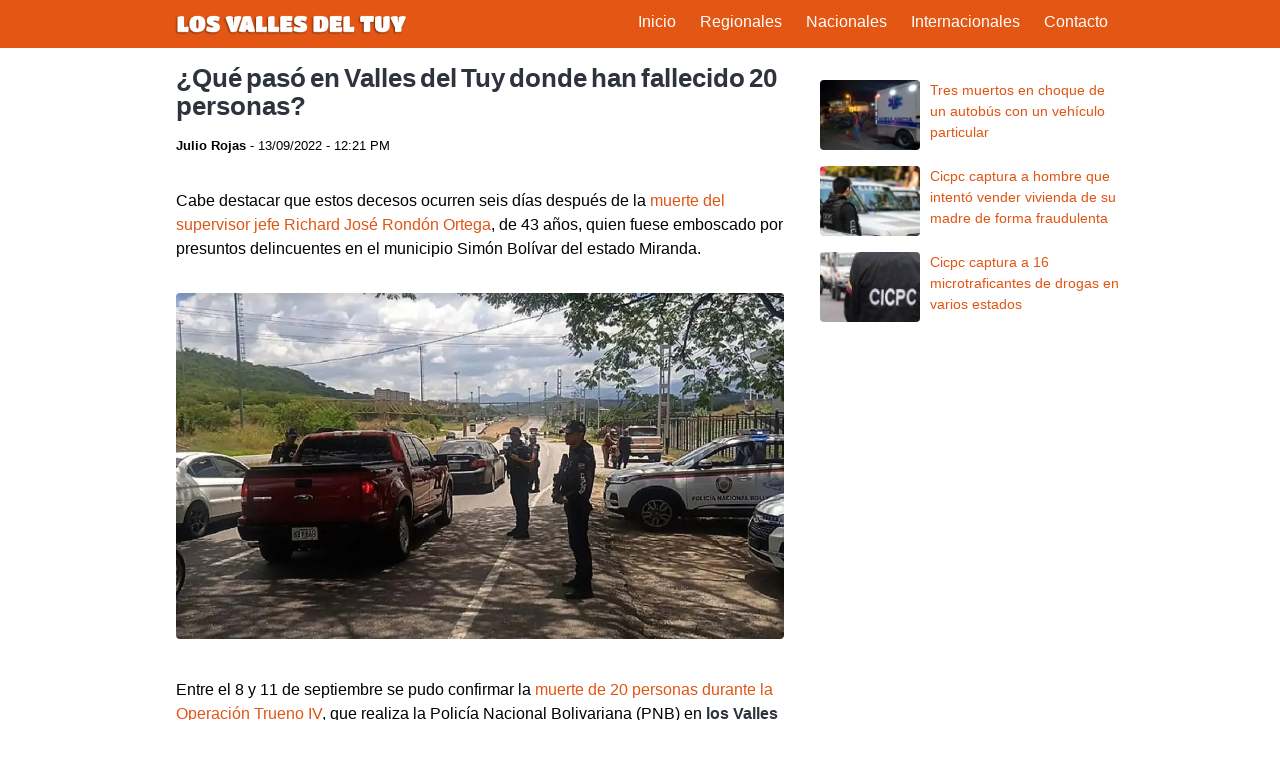

--- FILE ---
content_type: text/html; charset=UTF-8
request_url: https://losvallesdeltuy.com/sucesos/que-paso-en-valles-del-tuy-donde-han-fallecido-20-personas
body_size: 5319
content:
<!DOCTYPE html>
<html lang="es_VE" data-theme="light">

<head>
  <meta charset="utf-8" />
  <meta name="robots" content="follow, index, max-snippet:-1, max-video-preview:-1, max-image-preview:large" />
  <meta name="viewport" content="width=device-width, initial-scale=1">
  <link rel="dns-prefetch" href="https://www.googletagmanager.com">
  <link rel="preconnect" href="https://fonts.googleapis.com" crossorigin="">
  <link rel="preconnect" href="https://fonts.gstatic.com/" crossorigin="">
  <link rel="preconnect" href="https://www.googletagmanager.com" crossorigin="">
  <link rel="icon" href="/favicon-32x32.png" sizes="32x32">
  
  <title>¿Qué pasó en Valles del Tuy donde han fallecido 20 personas?</title>
  <meta name="description" content="abe destacar que estos decesos ocurren seis días después de la muerte del supervisor jefe Richard José Rondón Ortega, de 43 años, quien fuese emboscado por presuntos delincuentes en el municipio Simón Bolívar del estado Miranda.">
  <link rel="canonical" href="https://losvallesdeltuy.com/sucesos/que-paso-en-valles-del-tuy-donde-han-fallecido-20-personas" />
  
  <link href="https://losvallesdeltuy.com/assets/css/stylea.css" rel="stylesheet">
  <meta name="google-site-verification" content="wWNPbd9HJKL7V-DBIE6NfAf2XdZwlfLmXFcJrt6NX3g" />
<!-- Global site tag (gtag.js) - Google Analytics -->
<script async src="https://www.googletagmanager.com/gtag/js?id=G-6HTJ6EV22Y"></script>
<script>
window.dataLayer = window.dataLayer || [];
function gtag() {
    dataLayer.push(arguments);
}
gtag('js', new Date());
gtag('config', 'G-6HTJ6EV22Y');
</script>
<script async src="https://pagead2.googlesyndication.com/pagead/js/adsbygoogle.js?client=ca-pub-2030615133877409"
     crossorigin="anonymous"></script><meta property="og:title" content="¿Qué pasó en Valles del Tuy donde han fallecido 20 personas?">
<meta property="og:description" content="abe destacar que estos decesos ocurren seis días después de la muerte del supervisor jefe Richard José Rondón Ortega, de 43 años, quien fuese emboscado por presuntos delincuentes en el municipio Simón Bolívar del estado Miranda.">
<meta property="og:url" content="https://losvallesdeltuy.com/sucesos/que-paso-en-valles-del-tuy-donde-han-fallecido-20-personas">
<meta property="og:locale" content="es_VE">
<meta property="og:type" content="article">
<meta property="og:site_name" content="Los Valles del Tuy">
<meta property="article:publisher" content="https://www.facebook.com/vallesdeltuy/">
<meta property="og:image" content="https://losvallesdeltuy.com/media/pages/sucesos/que-paso-en-valles-del-tuy-donde-han-fallecido-20-personas/67f40560a0-1707461385/valles_tuy.jpg.webp">

<meta name="twitter:card" content="summary_large_image">
<meta name="twitter:site" content="@Notituy">
<meta name="twitter:url" content="https://losvallesdeltuy.com/sucesos/que-paso-en-valles-del-tuy-donde-han-fallecido-20-personas">
<meta name="twitter:title" content="¿Qué pasó en Valles del Tuy donde han fallecido 20 personas?">
<meta name="twitter:description" content="abe destacar que estos decesos ocurren seis días después de la muerte del supervisor jefe Richard José Rondón Ortega, de 43 años, quien fuese emboscado por presuntos delincuentes en el municipio Simón Bolívar del estado Miranda.">
<meta name="twitter:image" content="https://losvallesdeltuy.com/media/pages/sucesos/que-paso-en-valles-del-tuy-donde-han-fallecido-20-personas/67f40560a0-1707461385/valles_tuy.jpg.webp">
  
  <script async src="https://securepubads.g.doubleclick.net/tag/js/gpt.js"></script>
  <script>
    window.googletag = window.googletag || {cmd: []};
    googletag.cmd.push(function() {
      googletag.defineOutOfPageSlot('/9281262/losvallesdeltuy_com_single_01_300x250', 'div-gpt-ad-1714079239749-0').addService(googletag.pubads());
      googletag.pubads().enableSingleRequest();
      googletag.enableServices();
    });
  </script>
  <script>
    window.googletag = window.googletag || {cmd: []};
    googletag.cmd.push(function() {
      googletag.defineOutOfPageSlot('/9281262/losvallesdeltuy_com_single_02_300x250', 'div-gpt-ad-1714078731309-0').addService(googletag.pubads());
      googletag.pubads().enableSingleRequest();
      googletag.enableServices();
    });
  </script>
  <script>
    window.googletag = window.googletag || {cmd: []};
    googletag.cmd.push(function() {
      googletag.defineOutOfPageSlot('/9281262/losvallesdeltuy_com_sidebar_01_300x250', 'div-gpt-ad-1714078970087-0').addService(googletag.pubads());
      googletag.pubads().enableSingleRequest();
      googletag.enableServices();
    });
  </script>
  
</head>

<body>

<header id="header">
  <div class="container">
    
    <a class="navbar-brand" href="https://losvallesdeltuy.com"><img width="237" heigth="32" src="https://losvallesdeltuy.com/assets/img/logo.png" alt="Los Valles del Tuy"/></a>
    
    <input type="checkbox" id="menu-check">
    <label id="menu" for="menu-check">
      <span id="menu-abrir">&#9776;</span>
      <span id="menu-cerrar">&#9776;</span>
    </label>   
    
    <div id="navbar">        
      <nav class="navbar-menu" role="navigation">
    <ul class="menu-items">
    <li><a class="navbar-item" href="https://losvallesdeltuy.com">Inicio</a></li>
    <li><a class="navbar-item" href="https://losvallesdeltuy.com/regionales">Regionales</a></li>
    <li><a class="navbar-item" href="https://losvallesdeltuy.com/nacionales">Nacionales</a></li>
    <li><a class="navbar-item" href="https://losvallesdeltuy.com/internacionales">Internacionales</a></li>
    <li><a class="navbar-item" href="https://losvallesdeltuy.com/contacto">Contacto</a></li>
    </ul>
</nav>    </div>
  </div>
</header>
<main id="swup" class="container transition-fade">        
    <article class="post content">
        <header class="section">
            <h1>¿Qué pasó en Valles del Tuy donde han fallecido 20 personas?</h1>
            <span class="meta">
                <span class="author">
                                Julio Rojas
                </span> - 
                13/09/2022 - 12:21 PM</span>
        </header>
        <div class="section">
            <!-- /9281262/losvallesdeltuy_com_single_01_300x250 -->
            <div id='div-gpt-ad-1714079239749-0'>
            <script>
                googletag.cmd.push(function() { googletag.display('div-gpt-ad-1714079239749-0'); });
            </script>
            </div>
            <p>Cabe destacar que estos decesos ocurren seis días después de la <a href="https://losvallesdeltuy.com/sucesos/asesinados-supervisor-jefe-de-policharallave-y-su-esposa-en-emboscada/">muerte del supervisor jefe Richard Jos&eacute; Rond&oacute;n Ortega</a>, de 43 años, quien fuese emboscado por presuntos delincuentes en el municipio Simón Bolívar del estado Miranda.</p>
<figure><img alt="" src="https://losvallesdeltuy.com/media/pages/sucesos/que-paso-en-valles-del-tuy-donde-han-fallecido-20-personas/67f40560a0-1707461385/valles_tuy.jpg.webp"></figure>
<p>Entre el 8 y 11 de septiembre se pudo confirmar la <a href="https://losvallesdeltuy.com/sucesos/operativo-en-los-valles-del-tuy-al-menos-seis-delincuentes-abatidos-y-30-capturados/">muerte de 20 personas durante la Operaci&oacute;n Trueno IV</a>, que realiza la Policía Nacional Bolivariana (PNB) en <strong>los Valles del Tuy</strong>, estado Miranda.</p>
<p>Según varios portales informativos, los enfrentamientos comenzaron cuando comisiones mixtas de la Policía Municipal de Tomás Lander y de la PNB se enfrentaron a alias el Chelo, Walter Alexander Rondón Briceño, de 24 años de edad, y a Gabriel José Blanco, apodado Poco Pelo. Estas tres personas fallecieron.</p>
<p>En el municipio Independencia también murió una persona apodada el Menor, específicamente en la invasión de la zona industrial del sector Tomuso, de la parroquia Cartanal.</p>
<p>Otro hecho violento se registró en la calle principal del sector La Soledad en San Francisco de Yare. En ese lugar murió Yeferson Alejandro García Lorca, de 20 años de edad, quien era conocido con el alias de Chuky.</p>
<p>También fallecieron Edward Álvarez Palacios, de 24 años de edad, apodado Gordo Maniático, en el sector Yagual de Nueva Cúa; Víctor José Alfonzo Pérez, de 41 años de edad, alias Piraña, en el sector 23 de enero de Santa Lucía y Tomás Enrique Hernández Meza, de 20 años de edad, conocido como Tomasito, en la comunidad El Murciélago de Las Mercedes de Cúa.</p>
<p>El 10 de septiembre en horas del mediodía murió una persona identificada como Luis José, apodado el Parro.</p>
<p>De acuerdo con la minuta policial, una comisión se encontraba realizando patrullaje en el sector La Vaquera, municipio Tomás Lander, cuando avistaron a Luis José, quien supuestamente portaba un arma de fuego.</p>
<p>Al notar la presencia policial, Luis José habría huido hacia la zona boscosa; se generó un intercambio de disparos donde resultó herido.</p>
<p>Luego, los funcionarios le trasladaron al centro de salud más cercano donde murió.</p>
<p>Una situación similar ocurrió en la mañana del 10 de septiembre en el sector Los Cocos, en el municipio Tomás Lander.</p>
<p>Funcionarios de la Dirección Contra la Delincuencia Organizada (DCDO) observaron a una persona cuyo alias es el Fido, presuntamente portando un arma, huyó, se produjo un intercambio de disparos y después falleció.</p>
<p>Según el portal web El Pitazo, “la información oficial indica que en Ocumare (los funcionarios de seguridad) mataron a seis individuos, cuatro de ellos integrantes de la banda de Deiber Johan González, alias Carlos Capa, uno de los hombres más buscados por la Policía”.</p>
<p>Suman en la cuenta que en Santa Lucía murieron cinco hombres, tres en Cúa, igual cantidad en Santa Teresa, dos en Charallave y uno en San Francisco de Yare, para un total de 20.</p>
<p>Los reportes oficiales reflejaron que en el dispositivo en esta región mirandina fueron desplegados unos 1.600 funcionarios de diferentes cuerpos de seguridad.</p>
<h2>Antes habían muerto un policía y su esposa en una emboscada</h2>
<p>Cabe destacar que estos 20 decesos ocurren seis días después de la muerte del supervisor jefe Richard José Rondón Ortega, de 43 años, quien fuese emboscado por presuntos delincuentes en el municipio Simón Bolívar del estado Miranda.</p>
<p>Rondón Ortega recibió cuatro impactos de bala y en ese hecho también falleció su esposa e hirieron a su hijo de 16 años.</p>
<p>El 4 de septiembre Richard José Rondón Ortega se encontraba conduciendo a través de la carretera Santa Teresa-San Francisco de Yare-Ocumare del Tuy, estaba acompañado de su esposa Roxanna Hernández de Rondón, de 41 años de edad y su hijo.</p>
<p>A la altura del sector El Arbolito fueron emboscados por hombres fuertemente armados, quienes les dispararon a todos.</p>
<p>Roxana Hernández murió en el sitio. Su esposo, al igual que su hijo, fueron trasladados al hospital de Ocumare y de allí referidos al Hospital Dr. Miguel Pérez de León en Caracas. Rondón Ortega falleció cinco horas después.</p>
<p>El menor de edad tuvo heridas de arma de fuego en la parte izquierda de la cara con salida en el pómulo derecho; en el codo y en el pie izquierdo.</p>
<h2>Detenidos dos policías</h2>
<p>Radio Fe y Alegría Noticias publicó este domingo que en medio de los operativos fueron privados de libertad los funcionarios policiales Patricia Eliana Rodríguez López, directora de la Policía Municipal de Yare; y Osmel González, quien es supervisor jefe y jefe de operaciones de la Policía Municipal de Rafael Urdaneta.</p>
<p>De acuerdo a las autoridades, la funcionaria será imputada, presuntamente, por los delitos de terrorismo, corrupción y delincuencia organizada. Se le vincula con la banda de Carlos Capa.</p>
<p>Mientras que a González se le detuvo por sus presuntos nexos con las bandas del Cámara y de Chúo Sutil Marrero, que operan en la zona de Cúa.</p>
<p>Según los análisis técnicos que se le practicó a su teléfono celular se le encontraron datos y llamadas que supuestamente lo relacionan con las organizaciones delictivas mencionadas.</p>            <!-- /9281262/losvallesdeltuy_com_single_02_300x250 -->
            <div id='div-gpt-ad-1714078731309-0'>
            <script>
                googletag.cmd.push(function() { googletag.display('div-gpt-ad-1714078731309-0'); });
            </script>
            </div>
        </div>
    </article>

    <aside class="sidebar">    
    <div class="ads">
        <!-- /9281262/losvallesdeltuy_com_sidebar_01_300x250 -->
        <div id='div-gpt-ad-1714078970087-0'>
        <script>
            googletag.cmd.push(function() { googletag.display('div-gpt-ad-1714078970087-0'); });
        </script>
        </div>
    </div>

    <div class="advertising">
      <div class="ads1">
        <!--<a href="https://www.instagram.com/impulsatusredes.ve/"><img src="https://losvallesdeltuy.com/assets/img/impulsaredesads.png" alt="comprar seguidores tiktok"></a>-->
      </div>      
    </div>

    <div class="related">
        <ul>
                        <li class="item">
                <a href="https://losvallesdeltuy.com/sucesos/tres-muertos-en-choque-de-un-autobus-con-un-vehiculo-particular">
                    <img 
                        width="100" 
                        height="100" 
                        src="https://losvallesdeltuy.com/media/pages/sucesos/tres-muertos-en-choque-de-un-autobus-con-un-vehiculo-particular/1452a87675-1707461292/accidente-miranda.webp"
                        alt="Tres muertos en choque de un autobús con un vehículo particular"
                        srcset="https://losvallesdeltuy.com/media/pages/sucesos/tres-muertos-en-choque-de-un-autobus-con-un-vehiculo-particular/1452a87675-1707461292/accidente-miranda-97x68-crop-q80.webp 800w, https://losvallesdeltuy.com/media/pages/sucesos/tres-muertos-en-choque-de-un-autobus-con-un-vehiculo-particular/1452a87675-1707461292/accidente-miranda-97x68-crop-q80.webp 1024w, https://losvallesdeltuy.com/media/pages/sucesos/tres-muertos-en-choque-de-un-autobus-con-un-vehiculo-particular/1452a87675-1707461292/accidente-miranda-97x68-crop-q80.webp 1440w, https://losvallesdeltuy.com/media/pages/sucesos/tres-muertos-en-choque-de-un-autobus-con-un-vehiculo-particular/1452a87675-1707461292/accidente-miranda-97x68-crop-q80.webp 2048w" 
                        data-ll-status="loaded" />
                    <span>Tres muertos en choque de un autobús con un vehículo particular</span>
                </a>
            </li>
                        <li class="item">
                <a href="https://losvallesdeltuy.com/sucesos/cicpc-captura-a-hombre-que-intento-vender-vivienda-de-su-madre-de-forma-fraudulenta">
                    <img 
                        width="100" 
                        height="100" 
                        src="https://losvallesdeltuy.com/media/pages/sucesos/cicpc-captura-a-hombre-que-intento-vender-vivienda-de-su-madre-de-forma-fraudulenta/caf0af2b00-1707461759/cicpc_@mijpvzla_2023.jpg.webp"
                        alt="Cicpc captura a hombre que intentó vender vivienda de su madre de forma fraudulenta"
                        srcset="https://losvallesdeltuy.com/media/pages/sucesos/cicpc-captura-a-hombre-que-intento-vender-vivienda-de-su-madre-de-forma-fraudulenta/caf0af2b00-1707461759/cicpc_@mijpvzla_2023.jpg-97x68-crop-q80.webp 800w, https://losvallesdeltuy.com/media/pages/sucesos/cicpc-captura-a-hombre-que-intento-vender-vivienda-de-su-madre-de-forma-fraudulenta/caf0af2b00-1707461759/cicpc_@mijpvzla_2023.jpg-97x68-crop-q80.webp 1024w, https://losvallesdeltuy.com/media/pages/sucesos/cicpc-captura-a-hombre-que-intento-vender-vivienda-de-su-madre-de-forma-fraudulenta/caf0af2b00-1707461759/cicpc_@mijpvzla_2023.jpg-97x68-crop-q80.webp 1440w, https://losvallesdeltuy.com/media/pages/sucesos/cicpc-captura-a-hombre-que-intento-vender-vivienda-de-su-madre-de-forma-fraudulenta/caf0af2b00-1707461759/cicpc_@mijpvzla_2023.jpg-97x68-crop-q80.webp 2048w" 
                        data-ll-status="loaded" />
                    <span>Cicpc captura a hombre que intentó vender vivienda de su madre de forma fraudulenta</span>
                </a>
            </li>
                        <li class="item">
                <a href="https://losvallesdeltuy.com/sucesos/cicpc-captura-a-16-microtraficantes-de-drogas-en-varios-estados">
                    <img 
                        width="100" 
                        height="100" 
                        src="https://losvallesdeltuy.com/media/pages/sucesos/cicpc-captura-a-16-microtraficantes-de-drogas-en-varios-estados/f0598c5795-1707461942/cicpc-venezuela.jpeg"
                        alt="Cicpc captura a 16 microtraficantes de drogas en varios estados"
                        srcset="https://losvallesdeltuy.com/media/pages/sucesos/cicpc-captura-a-16-microtraficantes-de-drogas-en-varios-estados/f0598c5795-1707461942/cicpc-venezuela-97x68-crop-q80.jpg 800w, https://losvallesdeltuy.com/media/pages/sucesos/cicpc-captura-a-16-microtraficantes-de-drogas-en-varios-estados/f0598c5795-1707461942/cicpc-venezuela-97x68-crop-q80.jpg 1024w, https://losvallesdeltuy.com/media/pages/sucesos/cicpc-captura-a-16-microtraficantes-de-drogas-en-varios-estados/f0598c5795-1707461942/cicpc-venezuela-97x68-crop-q80.jpg 1440w, https://losvallesdeltuy.com/media/pages/sucesos/cicpc-captura-a-16-microtraficantes-de-drogas-en-varios-estados/f0598c5795-1707461942/cicpc-venezuela-97x68-crop-q80.jpg 2048w" 
                        data-ll-status="loaded" />
                    <span>Cicpc captura a 16 microtraficantes de drogas en varios estados</span>
                </a>
            </li>
                    </ul>
    </div>
</aside>
</main>

<footer class="footer">
  <div class="container">
    <div class="content">
      <div class="brand">
        <p><strong>Los Valles del Tuy</strong> / <strong>Noticias del Tuy</strong> / <strong>Somos del Tuy</strong></p>
      </div>
      <div class="links">
        <p><a href="https://losvallesdeltuy.com/contacto" rel="nofollow">Contacto</a> / <a href="https://losvallesdeltuy.com/politicadeprivacidad/" rel="nofollow">Política de Privacidad</a></p>
    </div>
  </div>
</footer>

<script type="application/ld+json">
    {
      "@context": "http://schema.org",
      "@type": "NewsArticle",
      "mainEntityOfPage": {
        "@type": "WebPage",
        "@id": "https://losvallesdeltuy.com/sucesos/que-paso-en-valles-del-tuy-donde-han-fallecido-20-personas"
      },
      "headline": "¿Qué pasó en Valles del Tuy donde han fallecido 20 personas?",
      "image": "https://losvallesdeltuy.com/media/pages/sucesos/que-paso-en-valles-del-tuy-donde-han-fallecido-20-personas/67f40560a0-1707461385/valles_tuy.jpg.webp",
      "datePublished": "9 ,",
      "dateModified": "9 ,",
      "author": {
        "@type": "Organization",
        "name": "Los Valles del Tuy",
        "url": "https://losvallesdeltuy.com"
      },
      "publisher": {
        "@type": "Organization",
        "name": "Los Valles del Tuy",
        "logo": {
          "@type": "ImageObject",
          "url": "https://losvallesdeltuy.com/assets/img/logo.png",
          "width": 510,
          "height": 69
        }
      },
      "description": "abe destacar que estos decesos ocurren seis días después de la muerte del supervisor jefe Richard José Rondón Ortega, de 43 años, quien fuese emboscado por presuntos delincuentes en el municipio Simón Bolívar del estado Miranda."
    }
  </script><script defer src="https://static.cloudflareinsights.com/beacon.min.js/vcd15cbe7772f49c399c6a5babf22c1241717689176015" integrity="sha512-ZpsOmlRQV6y907TI0dKBHq9Md29nnaEIPlkf84rnaERnq6zvWvPUqr2ft8M1aS28oN72PdrCzSjY4U6VaAw1EQ==" data-cf-beacon='{"version":"2024.11.0","token":"c6023591b573495aa34bd1048fa4f7d4","r":1,"server_timing":{"name":{"cfCacheStatus":true,"cfEdge":true,"cfExtPri":true,"cfL4":true,"cfOrigin":true,"cfSpeedBrain":true},"location_startswith":null}}' crossorigin="anonymous"></script>
</body>
</html>


--- FILE ---
content_type: text/html; charset=utf-8
request_url: https://www.google.com/recaptcha/api2/aframe
body_size: 267
content:
<!DOCTYPE HTML><html><head><meta http-equiv="content-type" content="text/html; charset=UTF-8"></head><body><script nonce="D2CscPFbdPukerV8UXkv3g">/** Anti-fraud and anti-abuse applications only. See google.com/recaptcha */ try{var clients={'sodar':'https://pagead2.googlesyndication.com/pagead/sodar?'};window.addEventListener("message",function(a){try{if(a.source===window.parent){var b=JSON.parse(a.data);var c=clients[b['id']];if(c){var d=document.createElement('img');d.src=c+b['params']+'&rc='+(localStorage.getItem("rc::a")?sessionStorage.getItem("rc::b"):"");window.document.body.appendChild(d);sessionStorage.setItem("rc::e",parseInt(sessionStorage.getItem("rc::e")||0)+1);localStorage.setItem("rc::h",'1769719558705');}}}catch(b){}});window.parent.postMessage("_grecaptcha_ready", "*");}catch(b){}</script></body></html>

--- FILE ---
content_type: text/css
request_url: https://losvallesdeltuy.com/assets/css/stylea.css
body_size: 13607
content:
@charset "UTF-8";
/* Bulma Utilities */
:root {
  --cerm-control-radius: var(--cerm-radius);
  --cerm-control-radius-small: var(--cerm-radius-small);
  --cerm-control-border-width: 1px;
  --cerm-control-height: 2.5em;
  --cerm-control-line-height: 1.5;
  --cerm-control-padding-vertical: calc(0.5em - 1px);
  --cerm-control-padding-horizontal: calc(0.75em - 1px);
  --cerm-control-size: var(--cerm-size-normal);
  --cerm-control-focus-shadow-l: 50%;
}

/* Bulma Themes */
:root {
  --cerm-scheme-h: 221;
  --cerm-scheme-s: 14%;
  --cerm-light-l: 90%;
  --cerm-light-invert-l: 20%;
  --cerm-dark-l: 20%;
  --cerm-dark-invert-l: 90%;
  --cerm-soft-l: 90%;
  --cerm-bold-l: 20%;
  --cerm-soft-invert-l: 20%;
  --cerm-bold-invert-l: 90%;
  --cerm-hover-background-l-delta: -5%;
  --cerm-active-background-l-delta: -10%;
  --cerm-hover-border-l-delta: -10%;
  --cerm-active-border-l-delta: -20%;
  --cerm-hover-color-l-delta: -5%;
  --cerm-active-color-l-delta: -10%;
  --cerm-hover-shadow-a-delta: -0.05;
  --cerm-active-shadow-a-delta: -0.1;
  --cerm-scheme-brightness: light;
  --cerm-scheme-main-l: 100%;
  --cerm-scheme-main-bis-l: 98%;
  --cerm-scheme-main-ter-l: 96%;
  --cerm-background-l: 96%;
  --cerm-border-weak-l: 93%;
  --cerm-border-l: 86%;
  --cerm-text-weak-l: 48%;
  --cerm-text-l: 29%;
  --cerm-text-strong-l: 21%;
  --cerm-text-title-l: 14%;
  --cerm-scheme-invert-ter-l: 14%;
  --cerm-scheme-invert-bis-l: 7%;
  --cerm-scheme-invert-l: 4%;
  --cerm-family-primary: "Oxygen", sans-serif;
  --cerm-family-secondary: "Oxygen", sans-serif;
  --cerm-family-code: Inconsolata, Hack, SF Mono, Roboto Mono, Source Code Pro, Ubuntu Mono, monospace;
  --cerm-size-small: 0.75rem;
  --cerm-size-normal: 1rem;
  --cerm-size-medium: 1.25rem;
  --cerm-size-large: 1.5rem;
  --cerm-weight-light: 300;
  --cerm-weight-normal: 400;
  --cerm-weight-medium: 500;
  --cerm-weight-semibold: 600;
  --cerm-weight-bold: 700;
  --cerm-weight-extrabold: 800;
  --cerm-block-spacing: 1.5rem;
  --cerm-duration: 294ms;
  --cerm-easing: ease-out;
  --cerm-radius-small: 0.25rem;
  --cerm-radius: 0.375rem;
  --cerm-radius-medium: 0.5em;
  --cerm-radius-large: 0.75rem;
  --cerm-radius-rounded: 9999px;
  --cerm-speed: 86ms;
  --cerm-arrow-color: var(--cerm-link);
  --cerm-loading-color: var(--cerm-border);
  --cerm-burger-h: var(--cerm-link-h);
  --cerm-burger-s: var(--cerm-link-s);
  --cerm-burger-l: var(--cerm-link-l);
  --cerm-burger-border-radius: 0.5em;
  --cerm-burger-gap: 5px;
  --cerm-burger-item-height: 2px;
  --cerm-burger-item-width: 20px;
  --cerm-white: hsla(var(--cerm-white-h), var(--cerm-white-s), var(--cerm-white-l), 1);
  --cerm-white-base: hsla(var(--cerm-white-h), var(--cerm-white-s), var(--cerm-white-l), 1);
  --cerm-white-rgb: 255, 255, 255;
  --cerm-white-h: 221deg;
  --cerm-white-s: 14%;
  --cerm-white-l: 100%;
  --cerm-white-invert-l: 4%;
  --cerm-white-invert: hsl(221, 14%, 4%);
  --cerm-white-on-scheme-l: 35%;
  --cerm-white-on-scheme: hsla(var(--cerm-white-h), var(--cerm-white-s), var(--cerm-white-on-scheme-l), 1);
  --cerm-black: hsla(var(--cerm-black-h), var(--cerm-black-s), var(--cerm-black-l), 1);
  --cerm-black-base: hsla(var(--cerm-black-h), var(--cerm-black-s), var(--cerm-black-l), 1);
  --cerm-black-rgb: 8.772, 9.6764, 11.628;
  --cerm-black-h: 221deg;
  --cerm-black-s: 14%;
  --cerm-black-l: 4%;
  --cerm-black-invert-l: 100%;
  --cerm-black-invert: hsl(221, 14%, 100%);
  --cerm-black-on-scheme-l: 4%;
  --cerm-black-on-scheme: hsla(var(--cerm-black-h), var(--cerm-black-s), var(--cerm-black-on-scheme-l), 1);
  --cerm-light: hsla(var(--cerm-light-h), var(--cerm-light-s), var(--cerm-light-l), 1);
  --cerm-light-base: hsla(var(--cerm-light-h), var(--cerm-light-s), var(--cerm-light-l), 1);
  --cerm-light-rgb: 243.372, 244.2764, 246.228;
  --cerm-light-h: 221deg;
  --cerm-light-s: 14%;
  --cerm-light-l: 96%;
  --cerm-light-invert-l: 21%;
  --cerm-light-invert: hsl(221, 14%, 21%);
  --cerm-light-on-scheme-l: 36%;
  --cerm-light-on-scheme: hsla(var(--cerm-light-h), var(--cerm-light-s), var(--cerm-light-on-scheme-l), 1);
  --cerm-dark: hsla(var(--cerm-dark-h), var(--cerm-dark-s), var(--cerm-dark-l), 1);
  --cerm-dark-base: hsla(var(--cerm-dark-h), var(--cerm-dark-s), var(--cerm-dark-l), 1);
  --cerm-dark-rgb: 46.053, 50.8011, 61.047;
  --cerm-dark-h: 221deg;
  --cerm-dark-s: 14%;
  --cerm-dark-l: 21%;
  --cerm-dark-invert-l: 96%;
  --cerm-dark-invert: hsl(221, 14%, 96%);
  --cerm-dark-on-scheme-l: 21%;
  --cerm-dark-on-scheme: hsla(var(--cerm-dark-h), var(--cerm-dark-s), var(--cerm-dark-on-scheme-l), 1);
  --cerm-text: hsla(var(--cerm-text-h), var(--cerm-text-s), var(--cerm-text-l), 1);
  --cerm-text-base: hsla(var(--cerm-text-h), var(--cerm-text-s), var(--cerm-text-l), 1);
  --cerm-text-rgb: 63.597, 70.1539, 84.303;
  --cerm-text-h: 221deg;
  --cerm-text-s: 14%;
  --cerm-text-l: 29%;
  --cerm-text-00-l: 0%;
  --cerm-text-05-l: 4%;
  --cerm-text-10-l: 9%;
  --cerm-text-15-l: 14%;
  --cerm-text-20-l: 19%;
  --cerm-text-25-l: 24%;
  --cerm-text-30-l: 29%;
  --cerm-text-35-l: 34%;
  --cerm-text-40-l: 39%;
  --cerm-text-45-l: 44%;
  --cerm-text-50-l: 49%;
  --cerm-text-55-l: 54%;
  --cerm-text-60-l: 59%;
  --cerm-text-65-l: 64%;
  --cerm-text-70-l: 69%;
  --cerm-text-75-l: 74%;
  --cerm-text-80-l: 79%;
  --cerm-text-85-l: 84%;
  --cerm-text-90-l: 89%;
  --cerm-text-95-l: 94%;
  --cerm-text-100-l: 99%;
  --cerm-text-00: hsla(var(--cerm-text-h), var(--cerm-text-s), var(--cerm-text-00-l), 1);
  --cerm-text-00-invert-l: var(--cerm-text-60-l);
  --cerm-text-00-invert: hsla(var(--cerm-text-h), var(--cerm-text-s), var(--cerm-text-00-invert-l), 1);
  --cerm-text-05: hsla(var(--cerm-text-h), var(--cerm-text-s), var(--cerm-text-05-l), 1);
  --cerm-text-05-invert-l: var(--cerm-text-60-l);
  --cerm-text-05-invert: hsla(var(--cerm-text-h), var(--cerm-text-s), var(--cerm-text-05-invert-l), 1);
  --cerm-text-10: hsla(var(--cerm-text-h), var(--cerm-text-s), var(--cerm-text-10-l), 1);
  --cerm-text-10-invert-l: var(--cerm-text-70-l);
  --cerm-text-10-invert: hsla(var(--cerm-text-h), var(--cerm-text-s), var(--cerm-text-10-invert-l), 1);
  --cerm-text-15: hsla(var(--cerm-text-h), var(--cerm-text-s), var(--cerm-text-15-l), 1);
  --cerm-text-15-invert-l: var(--cerm-text-75-l);
  --cerm-text-15-invert: hsla(var(--cerm-text-h), var(--cerm-text-s), var(--cerm-text-15-invert-l), 1);
  --cerm-text-20: hsla(var(--cerm-text-h), var(--cerm-text-s), var(--cerm-text-20-l), 1);
  --cerm-text-20-invert-l: var(--cerm-text-85-l);
  --cerm-text-20-invert: hsla(var(--cerm-text-h), var(--cerm-text-s), var(--cerm-text-20-invert-l), 1);
  --cerm-text-25: hsla(var(--cerm-text-h), var(--cerm-text-s), var(--cerm-text-25-l), 1);
  --cerm-text-25-invert-l: var(--cerm-text-95-l);
  --cerm-text-25-invert: hsla(var(--cerm-text-h), var(--cerm-text-s), var(--cerm-text-25-invert-l), 1);
  --cerm-text-30: hsla(var(--cerm-text-h), var(--cerm-text-s), var(--cerm-text-30-l), 1);
  --cerm-text-30-invert-l: var(--cerm-text-100-l);
  --cerm-text-30-invert: hsla(var(--cerm-text-h), var(--cerm-text-s), var(--cerm-text-30-invert-l), 1);
  --cerm-text-35: hsla(var(--cerm-text-h), var(--cerm-text-s), var(--cerm-text-35-l), 1);
  --cerm-text-35-invert-l: var(--cerm-text-100-l);
  --cerm-text-35-invert: hsla(var(--cerm-text-h), var(--cerm-text-s), var(--cerm-text-35-invert-l), 1);
  --cerm-text-40: hsla(var(--cerm-text-h), var(--cerm-text-s), var(--cerm-text-40-l), 1);
  --cerm-text-40-invert-l: var(--cerm-text-100-l);
  --cerm-text-40-invert: hsla(var(--cerm-text-h), var(--cerm-text-s), var(--cerm-text-40-invert-l), 1);
  --cerm-text-45: hsla(var(--cerm-text-h), var(--cerm-text-s), var(--cerm-text-45-l), 1);
  --cerm-text-45-invert-l: var(--cerm-text-100-l);
  --cerm-text-45-invert: hsla(var(--cerm-text-h), var(--cerm-text-s), var(--cerm-text-45-invert-l), 1);
  --cerm-text-50: hsla(var(--cerm-text-h), var(--cerm-text-s), var(--cerm-text-50-l), 1);
  --cerm-text-50-invert-l: var(--cerm-text-100-l);
  --cerm-text-50-invert: hsla(var(--cerm-text-h), var(--cerm-text-s), var(--cerm-text-50-invert-l), 1);
  --cerm-text-55: hsla(var(--cerm-text-h), var(--cerm-text-s), var(--cerm-text-55-l), 1);
  --cerm-text-55-invert-l: var(--cerm-text-100-l);
  --cerm-text-55-invert: hsla(var(--cerm-text-h), var(--cerm-text-s), var(--cerm-text-55-invert-l), 1);
  --cerm-text-60: hsla(var(--cerm-text-h), var(--cerm-text-s), var(--cerm-text-60-l), 1);
  --cerm-text-60-invert-l: var(--cerm-text-05-l);
  --cerm-text-60-invert: hsla(var(--cerm-text-h), var(--cerm-text-s), var(--cerm-text-60-invert-l), 1);
  --cerm-text-65: hsla(var(--cerm-text-h), var(--cerm-text-s), var(--cerm-text-65-l), 1);
  --cerm-text-65-invert-l: var(--cerm-text-05-l);
  --cerm-text-65-invert: hsla(var(--cerm-text-h), var(--cerm-text-s), var(--cerm-text-65-invert-l), 1);
  --cerm-text-70: hsla(var(--cerm-text-h), var(--cerm-text-s), var(--cerm-text-70-l), 1);
  --cerm-text-70-invert-l: var(--cerm-text-10-l);
  --cerm-text-70-invert: hsla(var(--cerm-text-h), var(--cerm-text-s), var(--cerm-text-70-invert-l), 1);
  --cerm-text-75: hsla(var(--cerm-text-h), var(--cerm-text-s), var(--cerm-text-75-l), 1);
  --cerm-text-75-invert-l: var(--cerm-text-15-l);
  --cerm-text-75-invert: hsla(var(--cerm-text-h), var(--cerm-text-s), var(--cerm-text-75-invert-l), 1);
  --cerm-text-80: hsla(var(--cerm-text-h), var(--cerm-text-s), var(--cerm-text-80-l), 1);
  --cerm-text-80-invert-l: var(--cerm-text-15-l);
  --cerm-text-80-invert: hsla(var(--cerm-text-h), var(--cerm-text-s), var(--cerm-text-80-invert-l), 1);
  --cerm-text-85: hsla(var(--cerm-text-h), var(--cerm-text-s), var(--cerm-text-85-l), 1);
  --cerm-text-85-invert-l: var(--cerm-text-20-l);
  --cerm-text-85-invert: hsla(var(--cerm-text-h), var(--cerm-text-s), var(--cerm-text-85-invert-l), 1);
  --cerm-text-90: hsla(var(--cerm-text-h), var(--cerm-text-s), var(--cerm-text-90-l), 1);
  --cerm-text-90-invert-l: var(--cerm-text-20-l);
  --cerm-text-90-invert: hsla(var(--cerm-text-h), var(--cerm-text-s), var(--cerm-text-90-invert-l), 1);
  --cerm-text-95: hsla(var(--cerm-text-h), var(--cerm-text-s), var(--cerm-text-95-l), 1);
  --cerm-text-95-invert-l: var(--cerm-text-25-l);
  --cerm-text-95-invert: hsla(var(--cerm-text-h), var(--cerm-text-s), var(--cerm-text-95-invert-l), 1);
  --cerm-text-100: hsla(var(--cerm-text-h), var(--cerm-text-s), var(--cerm-text-100-l), 1);
  --cerm-text-100-invert-l: var(--cerm-text-25-l);
  --cerm-text-100-invert: hsla(var(--cerm-text-h), var(--cerm-text-s), var(--cerm-text-100-invert-l), 1);
  --cerm-text-invert-l: var(--cerm-text-100-l);
  --cerm-text-invert: hsla(var(--cerm-text-h), var(--cerm-text-s), var(--cerm-text-invert-l), 1);
  --cerm-text-light-l: var(--cerm-text-90-l);
  --cerm-text-light: hsla(var(--cerm-text-h), var(--cerm-text-s), var(--cerm-text-light-l), 1);
  --cerm-text-light-invert-l: var(--cerm-text-20-l);
  --cerm-text-light-invert: hsla(var(--cerm-text-h), var(--cerm-text-s), var(--cerm-text-light-invert-l), 1);
  --cerm-text-dark-l: var(--cerm-text-10-l);
  --cerm-text-dark: hsla(var(--cerm-text-h), var(--cerm-text-s), var(--cerm-text-dark-l), 1);
  --cerm-text-dark-invert-l: var(--cerm-text-70-l);
  --cerm-text-dark-invert: hsla(var(--cerm-text-h), var(--cerm-text-s), var(--cerm-text-dark-invert-l), 1);
  --cerm-text-soft: hsla(var(--cerm-text-h), var(--cerm-text-s), var(--cerm-soft-l), 1);
  --cerm-text-bold: hsla(var(--cerm-text-h), var(--cerm-text-s), var(--cerm-bold-l), 1);
  --cerm-text-soft-invert: hsla(var(--cerm-text-h), var(--cerm-text-s), var(--cerm-soft-invert-l), 1);
  --cerm-text-bold-invert: hsla(var(--cerm-text-h), var(--cerm-text-s), var(--cerm-bold-invert-l), 1);
  --cerm-text-on-scheme-l: 29%;
  --cerm-text-on-scheme: hsla(var(--cerm-text-h), var(--cerm-text-s), var(--cerm-text-on-scheme-l), 1);
  --cerm-primary: hsla(var(--cerm-primary-h), var(--cerm-primary-s), var(--cerm-primary-l), 1);
  --cerm-primary-base: hsla(var(--cerm-primary-h), var(--cerm-primary-s), var(--cerm-primary-l), 1);
  --cerm-primary-rgb: 0, 209.1, 177.735;
  --cerm-primary-h: 171deg;
  --cerm-primary-s: 100%;
  --cerm-primary-l: 41%;
  --cerm-primary-00-l: 1%;
  --cerm-primary-05-l: 6%;
  --cerm-primary-10-l: 11%;
  --cerm-primary-15-l: 16%;
  --cerm-primary-20-l: 21%;
  --cerm-primary-25-l: 26%;
  --cerm-primary-30-l: 31%;
  --cerm-primary-35-l: 36%;
  --cerm-primary-40-l: 41%;
  --cerm-primary-45-l: 46%;
  --cerm-primary-50-l: 51%;
  --cerm-primary-55-l: 56%;
  --cerm-primary-60-l: 61%;
  --cerm-primary-65-l: 66%;
  --cerm-primary-70-l: 71%;
  --cerm-primary-75-l: 76%;
  --cerm-primary-80-l: 81%;
  --cerm-primary-85-l: 86%;
  --cerm-primary-90-l: 91%;
  --cerm-primary-95-l: 96%;
  --cerm-primary-100-l: 100%;
  --cerm-primary-00: hsla(var(--cerm-primary-h), var(--cerm-primary-s), var(--cerm-primary-00-l), 1);
  --cerm-primary-00-invert-l: var(--cerm-primary-30-l);
  --cerm-primary-00-invert: hsla(var(--cerm-primary-h), var(--cerm-primary-s), var(--cerm-primary-00-invert-l), 1);
  --cerm-primary-05: hsla(var(--cerm-primary-h), var(--cerm-primary-s), var(--cerm-primary-05-l), 1);
  --cerm-primary-05-invert-l: var(--cerm-primary-40-l);
  --cerm-primary-05-invert: hsla(var(--cerm-primary-h), var(--cerm-primary-s), var(--cerm-primary-05-invert-l), 1);
  --cerm-primary-10: hsla(var(--cerm-primary-h), var(--cerm-primary-s), var(--cerm-primary-10-l), 1);
  --cerm-primary-10-invert-l: var(--cerm-primary-50-l);
  --cerm-primary-10-invert: hsla(var(--cerm-primary-h), var(--cerm-primary-s), var(--cerm-primary-10-invert-l), 1);
  --cerm-primary-15: hsla(var(--cerm-primary-h), var(--cerm-primary-s), var(--cerm-primary-15-l), 1);
  --cerm-primary-15-invert-l: var(--cerm-primary-100-l);
  --cerm-primary-15-invert: hsla(var(--cerm-primary-h), var(--cerm-primary-s), var(--cerm-primary-15-invert-l), 1);
  --cerm-primary-20: hsla(var(--cerm-primary-h), var(--cerm-primary-s), var(--cerm-primary-20-l), 1);
  --cerm-primary-20-invert-l: var(--cerm-primary-100-l);
  --cerm-primary-20-invert: hsla(var(--cerm-primary-h), var(--cerm-primary-s), var(--cerm-primary-20-invert-l), 1);
  --cerm-primary-25: hsla(var(--cerm-primary-h), var(--cerm-primary-s), var(--cerm-primary-25-l), 1);
  --cerm-primary-25-invert-l: var(--cerm-primary-100-l);
  --cerm-primary-25-invert: hsla(var(--cerm-primary-h), var(--cerm-primary-s), var(--cerm-primary-25-invert-l), 1);
  --cerm-primary-30: hsla(var(--cerm-primary-h), var(--cerm-primary-s), var(--cerm-primary-30-l), 1);
  --cerm-primary-30-invert-l: var(--cerm-primary-00-l);
  --cerm-primary-30-invert: hsla(var(--cerm-primary-h), var(--cerm-primary-s), var(--cerm-primary-30-invert-l), 1);
  --cerm-primary-35: hsla(var(--cerm-primary-h), var(--cerm-primary-s), var(--cerm-primary-35-l), 1);
  --cerm-primary-35-invert-l: var(--cerm-primary-00-l);
  --cerm-primary-35-invert: hsla(var(--cerm-primary-h), var(--cerm-primary-s), var(--cerm-primary-35-invert-l), 1);
  --cerm-primary-40: hsla(var(--cerm-primary-h), var(--cerm-primary-s), var(--cerm-primary-40-l), 1);
  --cerm-primary-40-invert-l: var(--cerm-primary-05-l);
  --cerm-primary-40-invert: hsla(var(--cerm-primary-h), var(--cerm-primary-s), var(--cerm-primary-40-invert-l), 1);
  --cerm-primary-45: hsla(var(--cerm-primary-h), var(--cerm-primary-s), var(--cerm-primary-45-l), 1);
  --cerm-primary-45-invert-l: var(--cerm-primary-05-l);
  --cerm-primary-45-invert: hsla(var(--cerm-primary-h), var(--cerm-primary-s), var(--cerm-primary-45-invert-l), 1);
  --cerm-primary-50: hsla(var(--cerm-primary-h), var(--cerm-primary-s), var(--cerm-primary-50-l), 1);
  --cerm-primary-50-invert-l: var(--cerm-primary-10-l);
  --cerm-primary-50-invert: hsla(var(--cerm-primary-h), var(--cerm-primary-s), var(--cerm-primary-50-invert-l), 1);
  --cerm-primary-55: hsla(var(--cerm-primary-h), var(--cerm-primary-s), var(--cerm-primary-55-l), 1);
  --cerm-primary-55-invert-l: var(--cerm-primary-10-l);
  --cerm-primary-55-invert: hsla(var(--cerm-primary-h), var(--cerm-primary-s), var(--cerm-primary-55-invert-l), 1);
  --cerm-primary-60: hsla(var(--cerm-primary-h), var(--cerm-primary-s), var(--cerm-primary-60-l), 1);
  --cerm-primary-60-invert-l: var(--cerm-primary-10-l);
  --cerm-primary-60-invert: hsla(var(--cerm-primary-h), var(--cerm-primary-s), var(--cerm-primary-60-invert-l), 1);
  --cerm-primary-65: hsla(var(--cerm-primary-h), var(--cerm-primary-s), var(--cerm-primary-65-l), 1);
  --cerm-primary-65-invert-l: var(--cerm-primary-10-l);
  --cerm-primary-65-invert: hsla(var(--cerm-primary-h), var(--cerm-primary-s), var(--cerm-primary-65-invert-l), 1);
  --cerm-primary-70: hsla(var(--cerm-primary-h), var(--cerm-primary-s), var(--cerm-primary-70-l), 1);
  --cerm-primary-70-invert-l: var(--cerm-primary-10-l);
  --cerm-primary-70-invert: hsla(var(--cerm-primary-h), var(--cerm-primary-s), var(--cerm-primary-70-invert-l), 1);
  --cerm-primary-75: hsla(var(--cerm-primary-h), var(--cerm-primary-s), var(--cerm-primary-75-l), 1);
  --cerm-primary-75-invert-l: var(--cerm-primary-10-l);
  --cerm-primary-75-invert: hsla(var(--cerm-primary-h), var(--cerm-primary-s), var(--cerm-primary-75-invert-l), 1);
  --cerm-primary-80: hsla(var(--cerm-primary-h), var(--cerm-primary-s), var(--cerm-primary-80-l), 1);
  --cerm-primary-80-invert-l: var(--cerm-primary-10-l);
  --cerm-primary-80-invert: hsla(var(--cerm-primary-h), var(--cerm-primary-s), var(--cerm-primary-80-invert-l), 1);
  --cerm-primary-85: hsla(var(--cerm-primary-h), var(--cerm-primary-s), var(--cerm-primary-85-l), 1);
  --cerm-primary-85-invert-l: var(--cerm-primary-10-l);
  --cerm-primary-85-invert: hsla(var(--cerm-primary-h), var(--cerm-primary-s), var(--cerm-primary-85-invert-l), 1);
  --cerm-primary-90: hsla(var(--cerm-primary-h), var(--cerm-primary-s), var(--cerm-primary-90-l), 1);
  --cerm-primary-90-invert-l: var(--cerm-primary-10-l);
  --cerm-primary-90-invert: hsla(var(--cerm-primary-h), var(--cerm-primary-s), var(--cerm-primary-90-invert-l), 1);
  --cerm-primary-95: hsla(var(--cerm-primary-h), var(--cerm-primary-s), var(--cerm-primary-95-l), 1);
  --cerm-primary-95-invert-l: var(--cerm-primary-10-l);
  --cerm-primary-95-invert: hsla(var(--cerm-primary-h), var(--cerm-primary-s), var(--cerm-primary-95-invert-l), 1);
  --cerm-primary-100: hsla(var(--cerm-primary-h), var(--cerm-primary-s), var(--cerm-primary-100-l), 1);
  --cerm-primary-100-invert-l: var(--cerm-primary-15-l);
  --cerm-primary-100-invert: hsla(var(--cerm-primary-h), var(--cerm-primary-s), var(--cerm-primary-100-invert-l), 1);
  --cerm-primary-invert-l: var(--cerm-primary-05-l);
  --cerm-primary-invert: hsla(var(--cerm-primary-h), var(--cerm-primary-s), var(--cerm-primary-invert-l), 1);
  --cerm-primary-light-l: var(--cerm-primary-90-l);
  --cerm-primary-light: hsla(var(--cerm-primary-h), var(--cerm-primary-s), var(--cerm-primary-light-l), 1);
  --cerm-primary-light-invert-l: var(--cerm-primary-10-l);
  --cerm-primary-light-invert: hsla(var(--cerm-primary-h), var(--cerm-primary-s), var(--cerm-primary-light-invert-l), 1);
  --cerm-primary-dark-l: var(--cerm-primary-10-l);
  --cerm-primary-dark: hsla(var(--cerm-primary-h), var(--cerm-primary-s), var(--cerm-primary-dark-l), 1);
  --cerm-primary-dark-invert-l: var(--cerm-primary-50-l);
  --cerm-primary-dark-invert: hsla(var(--cerm-primary-h), var(--cerm-primary-s), var(--cerm-primary-dark-invert-l), 1);
  --cerm-primary-soft: hsla(var(--cerm-primary-h), var(--cerm-primary-s), var(--cerm-soft-l), 1);
  --cerm-primary-bold: hsla(var(--cerm-primary-h), var(--cerm-primary-s), var(--cerm-bold-l), 1);
  --cerm-primary-soft-invert: hsla(var(--cerm-primary-h), var(--cerm-primary-s), var(--cerm-soft-invert-l), 1);
  --cerm-primary-bold-invert: hsla(var(--cerm-primary-h), var(--cerm-primary-s), var(--cerm-bold-invert-l), 1);
  --cerm-primary-on-scheme-l: 21%;
  --cerm-primary-on-scheme: hsla(var(--cerm-primary-h), var(--cerm-primary-s), var(--cerm-primary-on-scheme-l), 1);
  --cerm-link: hsla(var(--cerm-link-h), var(--cerm-link-s), var(--cerm-link-l), 1);
  --cerm-link-base: hsla(var(--cerm-link-h), var(--cerm-link-s), var(--cerm-link-l), 1);
  --cerm-link-rgb: 227, 86, 20;
  --cerm-link-h: 19deg;
  --cerm-link-s: 84%;
  --cerm-link-l: 48%;
  --cerm-link-00-l: 0%;
  --cerm-link-05-l: 3%;
  --cerm-link-10-l: 8%;
  --cerm-link-15-l: 13%;
  --cerm-link-20-l: 18%;
  --cerm-link-25-l: 23%;
  --cerm-link-30-l: 28%;
  --cerm-link-35-l: 33%;
  --cerm-link-40-l: 38%;
  --cerm-link-45-l: 43%;
  --cerm-link-50-l: 48%;
  --cerm-link-55-l: 53%;
  --cerm-link-60-l: 58%;
  --cerm-link-65-l: 63%;
  --cerm-link-70-l: 68%;
  --cerm-link-75-l: 73%;
  --cerm-link-80-l: 78%;
  --cerm-link-85-l: 83%;
  --cerm-link-90-l: 88%;
  --cerm-link-95-l: 93%;
  --cerm-link-100-l: 98%;
  --cerm-link-00: hsla(var(--cerm-link-h), var(--cerm-link-s), var(--cerm-link-00-l), 1);
  --cerm-link-00-invert-l: var(--cerm-link-55-l);
  --cerm-link-00-invert: hsla(var(--cerm-link-h), var(--cerm-link-s), var(--cerm-link-00-invert-l), 1);
  --cerm-link-05: hsla(var(--cerm-link-h), var(--cerm-link-s), var(--cerm-link-05-l), 1);
  --cerm-link-05-invert-l: var(--cerm-link-60-l);
  --cerm-link-05-invert: hsla(var(--cerm-link-h), var(--cerm-link-s), var(--cerm-link-05-invert-l), 1);
  --cerm-link-10: hsla(var(--cerm-link-h), var(--cerm-link-s), var(--cerm-link-10-l), 1);
  --cerm-link-10-invert-l: var(--cerm-link-70-l);
  --cerm-link-10-invert: hsla(var(--cerm-link-h), var(--cerm-link-s), var(--cerm-link-10-invert-l), 1);
  --cerm-link-15: hsla(var(--cerm-link-h), var(--cerm-link-s), var(--cerm-link-15-l), 1);
  --cerm-link-15-invert-l: var(--cerm-link-75-l);
  --cerm-link-15-invert: hsla(var(--cerm-link-h), var(--cerm-link-s), var(--cerm-link-15-invert-l), 1);
  --cerm-link-20: hsla(var(--cerm-link-h), var(--cerm-link-s), var(--cerm-link-20-l), 1);
  --cerm-link-20-invert-l: var(--cerm-link-85-l);
  --cerm-link-20-invert: hsla(var(--cerm-link-h), var(--cerm-link-s), var(--cerm-link-20-invert-l), 1);
  --cerm-link-25: hsla(var(--cerm-link-h), var(--cerm-link-s), var(--cerm-link-25-l), 1);
  --cerm-link-25-invert-l: var(--cerm-link-95-l);
  --cerm-link-25-invert: hsla(var(--cerm-link-h), var(--cerm-link-s), var(--cerm-link-25-invert-l), 1);
  --cerm-link-30: hsla(var(--cerm-link-h), var(--cerm-link-s), var(--cerm-link-30-l), 1);
  --cerm-link-30-invert-l: var(--cerm-link-100-l);
  --cerm-link-30-invert: hsla(var(--cerm-link-h), var(--cerm-link-s), var(--cerm-link-30-invert-l), 1);
  --cerm-link-35: hsla(var(--cerm-link-h), var(--cerm-link-s), var(--cerm-link-35-l), 1);
  --cerm-link-35-invert-l: var(--cerm-link-100-l);
  --cerm-link-35-invert: hsla(var(--cerm-link-h), var(--cerm-link-s), var(--cerm-link-35-invert-l), 1);
  --cerm-link-40: hsla(var(--cerm-link-h), var(--cerm-link-s), var(--cerm-link-40-l), 1);
  --cerm-link-40-invert-l: var(--cerm-link-100-l);
  --cerm-link-40-invert: hsla(var(--cerm-link-h), var(--cerm-link-s), var(--cerm-link-40-invert-l), 1);
  --cerm-link-45: hsla(var(--cerm-link-h), var(--cerm-link-s), var(--cerm-link-45-l), 1);
  --cerm-link-45-invert-l: var(--cerm-link-100-l);
  --cerm-link-45-invert: hsla(var(--cerm-link-h), var(--cerm-link-s), var(--cerm-link-45-invert-l), 1);
  --cerm-link-50: hsla(var(--cerm-link-h), var(--cerm-link-s), var(--cerm-link-50-l), 1);
  --cerm-link-50-invert-l: var(--cerm-link-100-l);
  --cerm-link-50-invert: hsla(var(--cerm-link-h), var(--cerm-link-s), var(--cerm-link-50-invert-l), 1);
  --cerm-link-55: hsla(var(--cerm-link-h), var(--cerm-link-s), var(--cerm-link-55-l), 1);
  --cerm-link-55-invert-l: var(--cerm-link-00-l);
  --cerm-link-55-invert: hsla(var(--cerm-link-h), var(--cerm-link-s), var(--cerm-link-55-invert-l), 1);
  --cerm-link-60: hsla(var(--cerm-link-h), var(--cerm-link-s), var(--cerm-link-60-l), 1);
  --cerm-link-60-invert-l: var(--cerm-link-05-l);
  --cerm-link-60-invert: hsla(var(--cerm-link-h), var(--cerm-link-s), var(--cerm-link-60-invert-l), 1);
  --cerm-link-65: hsla(var(--cerm-link-h), var(--cerm-link-s), var(--cerm-link-65-l), 1);
  --cerm-link-65-invert-l: var(--cerm-link-05-l);
  --cerm-link-65-invert: hsla(var(--cerm-link-h), var(--cerm-link-s), var(--cerm-link-65-invert-l), 1);
  --cerm-link-70: hsla(var(--cerm-link-h), var(--cerm-link-s), var(--cerm-link-70-l), 1);
  --cerm-link-70-invert-l: var(--cerm-link-10-l);
  --cerm-link-70-invert: hsla(var(--cerm-link-h), var(--cerm-link-s), var(--cerm-link-70-invert-l), 1);
  --cerm-link-75: hsla(var(--cerm-link-h), var(--cerm-link-s), var(--cerm-link-75-l), 1);
  --cerm-link-75-invert-l: var(--cerm-link-15-l);
  --cerm-link-75-invert: hsla(var(--cerm-link-h), var(--cerm-link-s), var(--cerm-link-75-invert-l), 1);
  --cerm-link-80: hsla(var(--cerm-link-h), var(--cerm-link-s), var(--cerm-link-80-l), 1);
  --cerm-link-80-invert-l: var(--cerm-link-15-l);
  --cerm-link-80-invert: hsla(var(--cerm-link-h), var(--cerm-link-s), var(--cerm-link-80-invert-l), 1);
  --cerm-link-85: hsla(var(--cerm-link-h), var(--cerm-link-s), var(--cerm-link-85-l), 1);
  --cerm-link-85-invert-l: var(--cerm-link-20-l);
  --cerm-link-85-invert: hsla(var(--cerm-link-h), var(--cerm-link-s), var(--cerm-link-85-invert-l), 1);
  --cerm-link-90: hsla(var(--cerm-link-h), var(--cerm-link-s), var(--cerm-link-90-l), 1);
  --cerm-link-90-invert-l: var(--cerm-link-20-l);
  --cerm-link-90-invert: hsla(var(--cerm-link-h), var(--cerm-link-s), var(--cerm-link-90-invert-l), 1);
  --cerm-link-95: hsla(var(--cerm-link-h), var(--cerm-link-s), var(--cerm-link-95-l), 1);
  --cerm-link-95-invert-l: var(--cerm-link-25-l);
  --cerm-link-95-invert: hsla(var(--cerm-link-h), var(--cerm-link-s), var(--cerm-link-95-invert-l), 1);
  --cerm-link-100: hsla(var(--cerm-link-h), var(--cerm-link-s), var(--cerm-link-100-l), 1);
  --cerm-link-100-invert-l: var(--cerm-link-25-l);
  --cerm-link-100-invert: hsla(var(--cerm-link-h), var(--cerm-link-s), var(--cerm-link-100-invert-l), 1);
  --cerm-link-invert-l: var(--cerm-link-100-l);
  --cerm-link-invert: hsla(var(--cerm-link-h), var(--cerm-link-s), var(--cerm-link-invert-l), 1);
  --cerm-link-light-l: var(--cerm-link-90-l);
  --cerm-link-light: hsla(var(--cerm-link-h), var(--cerm-link-s), var(--cerm-link-light-l), 1);
  --cerm-link-light-invert-l: var(--cerm-link-20-l);
  --cerm-link-light-invert: hsla(var(--cerm-link-h), var(--cerm-link-s), var(--cerm-link-light-invert-l), 1);
  --cerm-link-dark-l: var(--cerm-link-10-l);
  --cerm-link-dark: hsla(var(--cerm-link-h), var(--cerm-link-s), var(--cerm-link-dark-l), 1);
  --cerm-link-dark-invert-l: var(--cerm-link-70-l);
  --cerm-link-dark-invert: hsla(var(--cerm-link-h), var(--cerm-link-s), var(--cerm-link-dark-invert-l), 1);
  --cerm-link-soft: hsla(var(--cerm-link-h), var(--cerm-link-s), var(--cerm-soft-l), 1);
  --cerm-link-bold: hsla(var(--cerm-link-h), var(--cerm-link-s), var(--cerm-bold-l), 1);
  --cerm-link-soft-invert: hsla(var(--cerm-link-h), var(--cerm-link-s), var(--cerm-soft-invert-l), 1);
  --cerm-link-bold-invert: hsla(var(--cerm-link-h), var(--cerm-link-s), var(--cerm-bold-invert-l), 1);
  --cerm-link-on-scheme-l: 33.431372549%;
  --cerm-link-on-scheme: hsla(var(--cerm-link-h), var(--cerm-link-s), var(--cerm-link-on-scheme-l), 1);
  --cerm-info: hsla(var(--cerm-info-h), var(--cerm-info-s), var(--cerm-info-l), 1);
  --cerm-info-base: hsla(var(--cerm-info-h), var(--cerm-info-s), var(--cerm-info-l), 1);
  --cerm-info-rgb: 102, 209.1, 255;
  --cerm-info-h: 198deg;
  --cerm-info-s: 100%;
  --cerm-info-l: 70%;
  --cerm-info-00-l: 0%;
  --cerm-info-05-l: 5%;
  --cerm-info-10-l: 10%;
  --cerm-info-15-l: 15%;
  --cerm-info-20-l: 20%;
  --cerm-info-25-l: 25%;
  --cerm-info-30-l: 30%;
  --cerm-info-35-l: 35%;
  --cerm-info-40-l: 40%;
  --cerm-info-45-l: 45%;
  --cerm-info-50-l: 50%;
  --cerm-info-55-l: 55%;
  --cerm-info-60-l: 60%;
  --cerm-info-65-l: 65%;
  --cerm-info-70-l: 70%;
  --cerm-info-75-l: 75%;
  --cerm-info-80-l: 80%;
  --cerm-info-85-l: 85%;
  --cerm-info-90-l: 90%;
  --cerm-info-95-l: 95%;
  --cerm-info-100-l: 100%;
  --cerm-info-00: hsla(var(--cerm-info-h), var(--cerm-info-s), var(--cerm-info-00-l), 1);
  --cerm-info-00-invert-l: var(--cerm-info-45-l);
  --cerm-info-00-invert: hsla(var(--cerm-info-h), var(--cerm-info-s), var(--cerm-info-00-invert-l), 1);
  --cerm-info-05: hsla(var(--cerm-info-h), var(--cerm-info-s), var(--cerm-info-05-l), 1);
  --cerm-info-05-invert-l: var(--cerm-info-50-l);
  --cerm-info-05-invert: hsla(var(--cerm-info-h), var(--cerm-info-s), var(--cerm-info-05-invert-l), 1);
  --cerm-info-10: hsla(var(--cerm-info-h), var(--cerm-info-s), var(--cerm-info-10-l), 1);
  --cerm-info-10-invert-l: var(--cerm-info-60-l);
  --cerm-info-10-invert: hsla(var(--cerm-info-h), var(--cerm-info-s), var(--cerm-info-10-invert-l), 1);
  --cerm-info-15: hsla(var(--cerm-info-h), var(--cerm-info-s), var(--cerm-info-15-l), 1);
  --cerm-info-15-invert-l: var(--cerm-info-80-l);
  --cerm-info-15-invert: hsla(var(--cerm-info-h), var(--cerm-info-s), var(--cerm-info-15-invert-l), 1);
  --cerm-info-20: hsla(var(--cerm-info-h), var(--cerm-info-s), var(--cerm-info-20-l), 1);
  --cerm-info-20-invert-l: var(--cerm-info-95-l);
  --cerm-info-20-invert: hsla(var(--cerm-info-h), var(--cerm-info-s), var(--cerm-info-20-invert-l), 1);
  --cerm-info-25: hsla(var(--cerm-info-h), var(--cerm-info-s), var(--cerm-info-25-l), 1);
  --cerm-info-25-invert-l: var(--cerm-info-100-l);
  --cerm-info-25-invert: hsla(var(--cerm-info-h), var(--cerm-info-s), var(--cerm-info-25-invert-l), 1);
  --cerm-info-30: hsla(var(--cerm-info-h), var(--cerm-info-s), var(--cerm-info-30-l), 1);
  --cerm-info-30-invert-l: var(--cerm-info-100-l);
  --cerm-info-30-invert: hsla(var(--cerm-info-h), var(--cerm-info-s), var(--cerm-info-30-invert-l), 1);
  --cerm-info-35: hsla(var(--cerm-info-h), var(--cerm-info-s), var(--cerm-info-35-l), 1);
  --cerm-info-35-invert-l: var(--cerm-info-100-l);
  --cerm-info-35-invert: hsla(var(--cerm-info-h), var(--cerm-info-s), var(--cerm-info-35-invert-l), 1);
  --cerm-info-40: hsla(var(--cerm-info-h), var(--cerm-info-s), var(--cerm-info-40-l), 1);
  --cerm-info-40-invert-l: var(--cerm-info-100-l);
  --cerm-info-40-invert: hsla(var(--cerm-info-h), var(--cerm-info-s), var(--cerm-info-40-invert-l), 1);
  --cerm-info-45: hsla(var(--cerm-info-h), var(--cerm-info-s), var(--cerm-info-45-l), 1);
  --cerm-info-45-invert-l: var(--cerm-info-00-l);
  --cerm-info-45-invert: hsla(var(--cerm-info-h), var(--cerm-info-s), var(--cerm-info-45-invert-l), 1);
  --cerm-info-50: hsla(var(--cerm-info-h), var(--cerm-info-s), var(--cerm-info-50-l), 1);
  --cerm-info-50-invert-l: var(--cerm-info-05-l);
  --cerm-info-50-invert: hsla(var(--cerm-info-h), var(--cerm-info-s), var(--cerm-info-50-invert-l), 1);
  --cerm-info-55: hsla(var(--cerm-info-h), var(--cerm-info-s), var(--cerm-info-55-l), 1);
  --cerm-info-55-invert-l: var(--cerm-info-05-l);
  --cerm-info-55-invert: hsla(var(--cerm-info-h), var(--cerm-info-s), var(--cerm-info-55-invert-l), 1);
  --cerm-info-60: hsla(var(--cerm-info-h), var(--cerm-info-s), var(--cerm-info-60-l), 1);
  --cerm-info-60-invert-l: var(--cerm-info-10-l);
  --cerm-info-60-invert: hsla(var(--cerm-info-h), var(--cerm-info-s), var(--cerm-info-60-invert-l), 1);
  --cerm-info-65: hsla(var(--cerm-info-h), var(--cerm-info-s), var(--cerm-info-65-l), 1);
  --cerm-info-65-invert-l: var(--cerm-info-10-l);
  --cerm-info-65-invert: hsla(var(--cerm-info-h), var(--cerm-info-s), var(--cerm-info-65-invert-l), 1);
  --cerm-info-70: hsla(var(--cerm-info-h), var(--cerm-info-s), var(--cerm-info-70-l), 1);
  --cerm-info-70-invert-l: var(--cerm-info-10-l);
  --cerm-info-70-invert: hsla(var(--cerm-info-h), var(--cerm-info-s), var(--cerm-info-70-invert-l), 1);
  --cerm-info-75: hsla(var(--cerm-info-h), var(--cerm-info-s), var(--cerm-info-75-l), 1);
  --cerm-info-75-invert-l: var(--cerm-info-10-l);
  --cerm-info-75-invert: hsla(var(--cerm-info-h), var(--cerm-info-s), var(--cerm-info-75-invert-l), 1);
  --cerm-info-80: hsla(var(--cerm-info-h), var(--cerm-info-s), var(--cerm-info-80-l), 1);
  --cerm-info-80-invert-l: var(--cerm-info-15-l);
  --cerm-info-80-invert: hsla(var(--cerm-info-h), var(--cerm-info-s), var(--cerm-info-80-invert-l), 1);
  --cerm-info-85: hsla(var(--cerm-info-h), var(--cerm-info-s), var(--cerm-info-85-l), 1);
  --cerm-info-85-invert-l: var(--cerm-info-15-l);
  --cerm-info-85-invert: hsla(var(--cerm-info-h), var(--cerm-info-s), var(--cerm-info-85-invert-l), 1);
  --cerm-info-90: hsla(var(--cerm-info-h), var(--cerm-info-s), var(--cerm-info-90-l), 1);
  --cerm-info-90-invert-l: var(--cerm-info-15-l);
  --cerm-info-90-invert: hsla(var(--cerm-info-h), var(--cerm-info-s), var(--cerm-info-90-invert-l), 1);
  --cerm-info-95: hsla(var(--cerm-info-h), var(--cerm-info-s), var(--cerm-info-95-l), 1);
  --cerm-info-95-invert-l: var(--cerm-info-20-l);
  --cerm-info-95-invert: hsla(var(--cerm-info-h), var(--cerm-info-s), var(--cerm-info-95-invert-l), 1);
  --cerm-info-100: hsla(var(--cerm-info-h), var(--cerm-info-s), var(--cerm-info-100-l), 1);
  --cerm-info-100-invert-l: var(--cerm-info-20-l);
  --cerm-info-100-invert: hsla(var(--cerm-info-h), var(--cerm-info-s), var(--cerm-info-100-invert-l), 1);
  --cerm-info-invert-l: var(--cerm-info-10-l);
  --cerm-info-invert: hsla(var(--cerm-info-h), var(--cerm-info-s), var(--cerm-info-invert-l), 1);
  --cerm-info-light-l: var(--cerm-info-90-l);
  --cerm-info-light: hsla(var(--cerm-info-h), var(--cerm-info-s), var(--cerm-info-light-l), 1);
  --cerm-info-light-invert-l: var(--cerm-info-15-l);
  --cerm-info-light-invert: hsla(var(--cerm-info-h), var(--cerm-info-s), var(--cerm-info-light-invert-l), 1);
  --cerm-info-dark-l: var(--cerm-info-10-l);
  --cerm-info-dark: hsla(var(--cerm-info-h), var(--cerm-info-s), var(--cerm-info-dark-l), 1);
  --cerm-info-dark-invert-l: var(--cerm-info-60-l);
  --cerm-info-dark-invert: hsla(var(--cerm-info-h), var(--cerm-info-s), var(--cerm-info-dark-invert-l), 1);
  --cerm-info-soft: hsla(var(--cerm-info-h), var(--cerm-info-s), var(--cerm-soft-l), 1);
  --cerm-info-bold: hsla(var(--cerm-info-h), var(--cerm-info-s), var(--cerm-bold-l), 1);
  --cerm-info-soft-invert: hsla(var(--cerm-info-h), var(--cerm-info-s), var(--cerm-soft-invert-l), 1);
  --cerm-info-bold-invert: hsla(var(--cerm-info-h), var(--cerm-info-s), var(--cerm-bold-invert-l), 1);
  --cerm-info-on-scheme-l: 25%;
  --cerm-info-on-scheme: hsla(var(--cerm-info-h), var(--cerm-info-s), var(--cerm-info-on-scheme-l), 1);
  --cerm-success: hsla(var(--cerm-success-h), var(--cerm-success-s), var(--cerm-success-l), 1);
  --cerm-success-base: hsla(var(--cerm-success-h), var(--cerm-success-s), var(--cerm-success-l), 1);
  --cerm-success-rgb: 71.6295, 198.6705, 141.50205;
  --cerm-success-h: 153deg;
  --cerm-success-s: 53%;
  --cerm-success-l: 53%;
  --cerm-success-00-l: 0%;
  --cerm-success-05-l: 3%;
  --cerm-success-10-l: 8%;
  --cerm-success-15-l: 13%;
  --cerm-success-20-l: 18%;
  --cerm-success-25-l: 23%;
  --cerm-success-30-l: 28%;
  --cerm-success-35-l: 33%;
  --cerm-success-40-l: 38%;
  --cerm-success-45-l: 43%;
  --cerm-success-50-l: 48%;
  --cerm-success-55-l: 53%;
  --cerm-success-60-l: 58%;
  --cerm-success-65-l: 63%;
  --cerm-success-70-l: 68%;
  --cerm-success-75-l: 73%;
  --cerm-success-80-l: 78%;
  --cerm-success-85-l: 83%;
  --cerm-success-90-l: 88%;
  --cerm-success-95-l: 93%;
  --cerm-success-100-l: 98%;
  --cerm-success-00: hsla(var(--cerm-success-h), var(--cerm-success-s), var(--cerm-success-00-l), 1);
  --cerm-success-00-invert-l: var(--cerm-success-45-l);
  --cerm-success-00-invert: hsla(var(--cerm-success-h), var(--cerm-success-s), var(--cerm-success-00-invert-l), 1);
  --cerm-success-05: hsla(var(--cerm-success-h), var(--cerm-success-s), var(--cerm-success-05-l), 1);
  --cerm-success-05-invert-l: var(--cerm-success-45-l);
  --cerm-success-05-invert: hsla(var(--cerm-success-h), var(--cerm-success-s), var(--cerm-success-05-invert-l), 1);
  --cerm-success-10: hsla(var(--cerm-success-h), var(--cerm-success-s), var(--cerm-success-10-l), 1);
  --cerm-success-10-invert-l: var(--cerm-success-55-l);
  --cerm-success-10-invert: hsla(var(--cerm-success-h), var(--cerm-success-s), var(--cerm-success-10-invert-l), 1);
  --cerm-success-15: hsla(var(--cerm-success-h), var(--cerm-success-s), var(--cerm-success-15-l), 1);
  --cerm-success-15-invert-l: var(--cerm-success-75-l);
  --cerm-success-15-invert: hsla(var(--cerm-success-h), var(--cerm-success-s), var(--cerm-success-15-invert-l), 1);
  --cerm-success-20: hsla(var(--cerm-success-h), var(--cerm-success-s), var(--cerm-success-20-l), 1);
  --cerm-success-20-invert-l: var(--cerm-success-95-l);
  --cerm-success-20-invert: hsla(var(--cerm-success-h), var(--cerm-success-s), var(--cerm-success-20-invert-l), 1);
  --cerm-success-25: hsla(var(--cerm-success-h), var(--cerm-success-s), var(--cerm-success-25-l), 1);
  --cerm-success-25-invert-l: var(--cerm-success-100-l);
  --cerm-success-25-invert: hsla(var(--cerm-success-h), var(--cerm-success-s), var(--cerm-success-25-invert-l), 1);
  --cerm-success-30: hsla(var(--cerm-success-h), var(--cerm-success-s), var(--cerm-success-30-l), 1);
  --cerm-success-30-invert-l: var(--cerm-success-100-l);
  --cerm-success-30-invert: hsla(var(--cerm-success-h), var(--cerm-success-s), var(--cerm-success-30-invert-l), 1);
  --cerm-success-35: hsla(var(--cerm-success-h), var(--cerm-success-s), var(--cerm-success-35-l), 1);
  --cerm-success-35-invert-l: var(--cerm-success-100-l);
  --cerm-success-35-invert: hsla(var(--cerm-success-h), var(--cerm-success-s), var(--cerm-success-35-invert-l), 1);
  --cerm-success-40: hsla(var(--cerm-success-h), var(--cerm-success-s), var(--cerm-success-40-l), 1);
  --cerm-success-40-invert-l: var(--cerm-success-100-l);
  --cerm-success-40-invert: hsla(var(--cerm-success-h), var(--cerm-success-s), var(--cerm-success-40-invert-l), 1);
  --cerm-success-45: hsla(var(--cerm-success-h), var(--cerm-success-s), var(--cerm-success-45-l), 1);
  --cerm-success-45-invert-l: var(--cerm-success-05-l);
  --cerm-success-45-invert: hsla(var(--cerm-success-h), var(--cerm-success-s), var(--cerm-success-45-invert-l), 1);
  --cerm-success-50: hsla(var(--cerm-success-h), var(--cerm-success-s), var(--cerm-success-50-l), 1);
  --cerm-success-50-invert-l: var(--cerm-success-05-l);
  --cerm-success-50-invert: hsla(var(--cerm-success-h), var(--cerm-success-s), var(--cerm-success-50-invert-l), 1);
  --cerm-success-55: hsla(var(--cerm-success-h), var(--cerm-success-s), var(--cerm-success-55-l), 1);
  --cerm-success-55-invert-l: var(--cerm-success-10-l);
  --cerm-success-55-invert: hsla(var(--cerm-success-h), var(--cerm-success-s), var(--cerm-success-55-invert-l), 1);
  --cerm-success-60: hsla(var(--cerm-success-h), var(--cerm-success-s), var(--cerm-success-60-l), 1);
  --cerm-success-60-invert-l: var(--cerm-success-10-l);
  --cerm-success-60-invert: hsla(var(--cerm-success-h), var(--cerm-success-s), var(--cerm-success-60-invert-l), 1);
  --cerm-success-65: hsla(var(--cerm-success-h), var(--cerm-success-s), var(--cerm-success-65-l), 1);
  --cerm-success-65-invert-l: var(--cerm-success-10-l);
  --cerm-success-65-invert: hsla(var(--cerm-success-h), var(--cerm-success-s), var(--cerm-success-65-invert-l), 1);
  --cerm-success-70: hsla(var(--cerm-success-h), var(--cerm-success-s), var(--cerm-success-70-l), 1);
  --cerm-success-70-invert-l: var(--cerm-success-10-l);
  --cerm-success-70-invert: hsla(var(--cerm-success-h), var(--cerm-success-s), var(--cerm-success-70-invert-l), 1);
  --cerm-success-75: hsla(var(--cerm-success-h), var(--cerm-success-s), var(--cerm-success-75-l), 1);
  --cerm-success-75-invert-l: var(--cerm-success-15-l);
  --cerm-success-75-invert: hsla(var(--cerm-success-h), var(--cerm-success-s), var(--cerm-success-75-invert-l), 1);
  --cerm-success-80: hsla(var(--cerm-success-h), var(--cerm-success-s), var(--cerm-success-80-l), 1);
  --cerm-success-80-invert-l: var(--cerm-success-15-l);
  --cerm-success-80-invert: hsla(var(--cerm-success-h), var(--cerm-success-s), var(--cerm-success-80-invert-l), 1);
  --cerm-success-85: hsla(var(--cerm-success-h), var(--cerm-success-s), var(--cerm-success-85-l), 1);
  --cerm-success-85-invert-l: var(--cerm-success-15-l);
  --cerm-success-85-invert: hsla(var(--cerm-success-h), var(--cerm-success-s), var(--cerm-success-85-invert-l), 1);
  --cerm-success-90: hsla(var(--cerm-success-h), var(--cerm-success-s), var(--cerm-success-90-l), 1);
  --cerm-success-90-invert-l: var(--cerm-success-15-l);
  --cerm-success-90-invert: hsla(var(--cerm-success-h), var(--cerm-success-s), var(--cerm-success-90-invert-l), 1);
  --cerm-success-95: hsla(var(--cerm-success-h), var(--cerm-success-s), var(--cerm-success-95-l), 1);
  --cerm-success-95-invert-l: var(--cerm-success-20-l);
  --cerm-success-95-invert: hsla(var(--cerm-success-h), var(--cerm-success-s), var(--cerm-success-95-invert-l), 1);
  --cerm-success-100: hsla(var(--cerm-success-h), var(--cerm-success-s), var(--cerm-success-100-l), 1);
  --cerm-success-100-invert-l: var(--cerm-success-20-l);
  --cerm-success-100-invert: hsla(var(--cerm-success-h), var(--cerm-success-s), var(--cerm-success-100-invert-l), 1);
  --cerm-success-invert-l: var(--cerm-success-10-l);
  --cerm-success-invert: hsla(var(--cerm-success-h), var(--cerm-success-s), var(--cerm-success-invert-l), 1);
  --cerm-success-light-l: var(--cerm-success-90-l);
  --cerm-success-light: hsla(var(--cerm-success-h), var(--cerm-success-s), var(--cerm-success-light-l), 1);
  --cerm-success-light-invert-l: var(--cerm-success-15-l);
  --cerm-success-light-invert: hsla(var(--cerm-success-h), var(--cerm-success-s), var(--cerm-success-light-invert-l), 1);
  --cerm-success-dark-l: var(--cerm-success-10-l);
  --cerm-success-dark: hsla(var(--cerm-success-h), var(--cerm-success-s), var(--cerm-success-dark-l), 1);
  --cerm-success-dark-invert-l: var(--cerm-success-55-l);
  --cerm-success-dark-invert: hsla(var(--cerm-success-h), var(--cerm-success-s), var(--cerm-success-dark-invert-l), 1);
  --cerm-success-soft: hsla(var(--cerm-success-h), var(--cerm-success-s), var(--cerm-soft-l), 1);
  --cerm-success-bold: hsla(var(--cerm-success-h), var(--cerm-success-s), var(--cerm-bold-l), 1);
  --cerm-success-soft-invert: hsla(var(--cerm-success-h), var(--cerm-success-s), var(--cerm-soft-invert-l), 1);
  --cerm-success-bold-invert: hsla(var(--cerm-success-h), var(--cerm-success-s), var(--cerm-bold-invert-l), 1);
  --cerm-success-on-scheme-l: 23%;
  --cerm-success-on-scheme: hsla(var(--cerm-success-h), var(--cerm-success-s), var(--cerm-success-on-scheme-l), 1);
  --cerm-warning: hsla(var(--cerm-warning-h), var(--cerm-warning-s), var(--cerm-warning-l), 1);
  --cerm-warning-base: hsla(var(--cerm-warning-h), var(--cerm-warning-s), var(--cerm-warning-l), 1);
  --cerm-warning-rgb: 255, 183.09, 15.3;
  --cerm-warning-h: 42deg;
  --cerm-warning-s: 100%;
  --cerm-warning-l: 53%;
  --cerm-warning-00-l: 0%;
  --cerm-warning-05-l: 3%;
  --cerm-warning-10-l: 8%;
  --cerm-warning-15-l: 13%;
  --cerm-warning-20-l: 18%;
  --cerm-warning-25-l: 23%;
  --cerm-warning-30-l: 28%;
  --cerm-warning-35-l: 33%;
  --cerm-warning-40-l: 38%;
  --cerm-warning-45-l: 43%;
  --cerm-warning-50-l: 48%;
  --cerm-warning-55-l: 53%;
  --cerm-warning-60-l: 58%;
  --cerm-warning-65-l: 63%;
  --cerm-warning-70-l: 68%;
  --cerm-warning-75-l: 73%;
  --cerm-warning-80-l: 78%;
  --cerm-warning-85-l: 83%;
  --cerm-warning-90-l: 88%;
  --cerm-warning-95-l: 93%;
  --cerm-warning-100-l: 98%;
  --cerm-warning-00: hsla(var(--cerm-warning-h), var(--cerm-warning-s), var(--cerm-warning-00-l), 1);
  --cerm-warning-00-invert-l: var(--cerm-warning-40-l);
  --cerm-warning-00-invert: hsla(var(--cerm-warning-h), var(--cerm-warning-s), var(--cerm-warning-00-invert-l), 1);
  --cerm-warning-05: hsla(var(--cerm-warning-h), var(--cerm-warning-s), var(--cerm-warning-05-l), 1);
  --cerm-warning-05-invert-l: var(--cerm-warning-45-l);
  --cerm-warning-05-invert: hsla(var(--cerm-warning-h), var(--cerm-warning-s), var(--cerm-warning-05-invert-l), 1);
  --cerm-warning-10: hsla(var(--cerm-warning-h), var(--cerm-warning-s), var(--cerm-warning-10-l), 1);
  --cerm-warning-10-invert-l: var(--cerm-warning-50-l);
  --cerm-warning-10-invert: hsla(var(--cerm-warning-h), var(--cerm-warning-s), var(--cerm-warning-10-invert-l), 1);
  --cerm-warning-15: hsla(var(--cerm-warning-h), var(--cerm-warning-s), var(--cerm-warning-15-l), 1);
  --cerm-warning-15-invert-l: var(--cerm-warning-70-l);
  --cerm-warning-15-invert: hsla(var(--cerm-warning-h), var(--cerm-warning-s), var(--cerm-warning-15-invert-l), 1);
  --cerm-warning-20: hsla(var(--cerm-warning-h), var(--cerm-warning-s), var(--cerm-warning-20-l), 1);
  --cerm-warning-20-invert-l: var(--cerm-warning-100-l);
  --cerm-warning-20-invert: hsla(var(--cerm-warning-h), var(--cerm-warning-s), var(--cerm-warning-20-invert-l), 1);
  --cerm-warning-25: hsla(var(--cerm-warning-h), var(--cerm-warning-s), var(--cerm-warning-25-l), 1);
  --cerm-warning-25-invert-l: var(--cerm-warning-100-l);
  --cerm-warning-25-invert: hsla(var(--cerm-warning-h), var(--cerm-warning-s), var(--cerm-warning-25-invert-l), 1);
  --cerm-warning-30: hsla(var(--cerm-warning-h), var(--cerm-warning-s), var(--cerm-warning-30-l), 1);
  --cerm-warning-30-invert-l: var(--cerm-warning-100-l);
  --cerm-warning-30-invert: hsla(var(--cerm-warning-h), var(--cerm-warning-s), var(--cerm-warning-30-invert-l), 1);
  --cerm-warning-35: hsla(var(--cerm-warning-h), var(--cerm-warning-s), var(--cerm-warning-35-l), 1);
  --cerm-warning-35-invert-l: var(--cerm-warning-100-l);
  --cerm-warning-35-invert: hsla(var(--cerm-warning-h), var(--cerm-warning-s), var(--cerm-warning-35-invert-l), 1);
  --cerm-warning-40: hsla(var(--cerm-warning-h), var(--cerm-warning-s), var(--cerm-warning-40-l), 1);
  --cerm-warning-40-invert-l: var(--cerm-warning-00-l);
  --cerm-warning-40-invert: hsla(var(--cerm-warning-h), var(--cerm-warning-s), var(--cerm-warning-40-invert-l), 1);
  --cerm-warning-45: hsla(var(--cerm-warning-h), var(--cerm-warning-s), var(--cerm-warning-45-l), 1);
  --cerm-warning-45-invert-l: var(--cerm-warning-05-l);
  --cerm-warning-45-invert: hsla(var(--cerm-warning-h), var(--cerm-warning-s), var(--cerm-warning-45-invert-l), 1);
  --cerm-warning-50: hsla(var(--cerm-warning-h), var(--cerm-warning-s), var(--cerm-warning-50-l), 1);
  --cerm-warning-50-invert-l: var(--cerm-warning-10-l);
  --cerm-warning-50-invert: hsla(var(--cerm-warning-h), var(--cerm-warning-s), var(--cerm-warning-50-invert-l), 1);
  --cerm-warning-55: hsla(var(--cerm-warning-h), var(--cerm-warning-s), var(--cerm-warning-55-l), 1);
  --cerm-warning-55-invert-l: var(--cerm-warning-10-l);
  --cerm-warning-55-invert: hsla(var(--cerm-warning-h), var(--cerm-warning-s), var(--cerm-warning-55-invert-l), 1);
  --cerm-warning-60: hsla(var(--cerm-warning-h), var(--cerm-warning-s), var(--cerm-warning-60-l), 1);
  --cerm-warning-60-invert-l: var(--cerm-warning-10-l);
  --cerm-warning-60-invert: hsla(var(--cerm-warning-h), var(--cerm-warning-s), var(--cerm-warning-60-invert-l), 1);
  --cerm-warning-65: hsla(var(--cerm-warning-h), var(--cerm-warning-s), var(--cerm-warning-65-l), 1);
  --cerm-warning-65-invert-l: var(--cerm-warning-10-l);
  --cerm-warning-65-invert: hsla(var(--cerm-warning-h), var(--cerm-warning-s), var(--cerm-warning-65-invert-l), 1);
  --cerm-warning-70: hsla(var(--cerm-warning-h), var(--cerm-warning-s), var(--cerm-warning-70-l), 1);
  --cerm-warning-70-invert-l: var(--cerm-warning-15-l);
  --cerm-warning-70-invert: hsla(var(--cerm-warning-h), var(--cerm-warning-s), var(--cerm-warning-70-invert-l), 1);
  --cerm-warning-75: hsla(var(--cerm-warning-h), var(--cerm-warning-s), var(--cerm-warning-75-l), 1);
  --cerm-warning-75-invert-l: var(--cerm-warning-15-l);
  --cerm-warning-75-invert: hsla(var(--cerm-warning-h), var(--cerm-warning-s), var(--cerm-warning-75-invert-l), 1);
  --cerm-warning-80: hsla(var(--cerm-warning-h), var(--cerm-warning-s), var(--cerm-warning-80-l), 1);
  --cerm-warning-80-invert-l: var(--cerm-warning-15-l);
  --cerm-warning-80-invert: hsla(var(--cerm-warning-h), var(--cerm-warning-s), var(--cerm-warning-80-invert-l), 1);
  --cerm-warning-85: hsla(var(--cerm-warning-h), var(--cerm-warning-s), var(--cerm-warning-85-l), 1);
  --cerm-warning-85-invert-l: var(--cerm-warning-15-l);
  --cerm-warning-85-invert: hsla(var(--cerm-warning-h), var(--cerm-warning-s), var(--cerm-warning-85-invert-l), 1);
  --cerm-warning-90: hsla(var(--cerm-warning-h), var(--cerm-warning-s), var(--cerm-warning-90-l), 1);
  --cerm-warning-90-invert-l: var(--cerm-warning-15-l);
  --cerm-warning-90-invert: hsla(var(--cerm-warning-h), var(--cerm-warning-s), var(--cerm-warning-90-invert-l), 1);
  --cerm-warning-95: hsla(var(--cerm-warning-h), var(--cerm-warning-s), var(--cerm-warning-95-l), 1);
  --cerm-warning-95-invert-l: var(--cerm-warning-15-l);
  --cerm-warning-95-invert: hsla(var(--cerm-warning-h), var(--cerm-warning-s), var(--cerm-warning-95-invert-l), 1);
  --cerm-warning-100: hsla(var(--cerm-warning-h), var(--cerm-warning-s), var(--cerm-warning-100-l), 1);
  --cerm-warning-100-invert-l: var(--cerm-warning-20-l);
  --cerm-warning-100-invert: hsla(var(--cerm-warning-h), var(--cerm-warning-s), var(--cerm-warning-100-invert-l), 1);
  --cerm-warning-invert-l: var(--cerm-warning-10-l);
  --cerm-warning-invert: hsla(var(--cerm-warning-h), var(--cerm-warning-s), var(--cerm-warning-invert-l), 1);
  --cerm-warning-light-l: var(--cerm-warning-90-l);
  --cerm-warning-light: hsla(var(--cerm-warning-h), var(--cerm-warning-s), var(--cerm-warning-light-l), 1);
  --cerm-warning-light-invert-l: var(--cerm-warning-15-l);
  --cerm-warning-light-invert: hsla(var(--cerm-warning-h), var(--cerm-warning-s), var(--cerm-warning-light-invert-l), 1);
  --cerm-warning-dark-l: var(--cerm-warning-10-l);
  --cerm-warning-dark: hsla(var(--cerm-warning-h), var(--cerm-warning-s), var(--cerm-warning-dark-l), 1);
  --cerm-warning-dark-invert-l: var(--cerm-warning-50-l);
  --cerm-warning-dark-invert: hsla(var(--cerm-warning-h), var(--cerm-warning-s), var(--cerm-warning-dark-invert-l), 1);
  --cerm-warning-soft: hsla(var(--cerm-warning-h), var(--cerm-warning-s), var(--cerm-soft-l), 1);
  --cerm-warning-bold: hsla(var(--cerm-warning-h), var(--cerm-warning-s), var(--cerm-bold-l), 1);
  --cerm-warning-soft-invert: hsla(var(--cerm-warning-h), var(--cerm-warning-s), var(--cerm-soft-invert-l), 1);
  --cerm-warning-bold-invert: hsla(var(--cerm-warning-h), var(--cerm-warning-s), var(--cerm-bold-invert-l), 1);
  --cerm-warning-on-scheme-l: 23%;
  --cerm-warning-on-scheme: hsla(var(--cerm-warning-h), var(--cerm-warning-s), var(--cerm-warning-on-scheme-l), 1);
  --cerm-danger: hsla(var(--cerm-danger-h), var(--cerm-danger-s), var(--cerm-danger-l), 1);
  --cerm-danger-base: hsla(var(--cerm-danger-h), var(--cerm-danger-s), var(--cerm-danger-l), 1);
  --cerm-danger-rgb: 255, 102, 132.6;
  --cerm-danger-h: 348deg;
  --cerm-danger-s: 100%;
  --cerm-danger-l: 70%;
  --cerm-danger-00-l: 0%;
  --cerm-danger-05-l: 5%;
  --cerm-danger-10-l: 10%;
  --cerm-danger-15-l: 15%;
  --cerm-danger-20-l: 20%;
  --cerm-danger-25-l: 25%;
  --cerm-danger-30-l: 30%;
  --cerm-danger-35-l: 35%;
  --cerm-danger-40-l: 40%;
  --cerm-danger-45-l: 45%;
  --cerm-danger-50-l: 50%;
  --cerm-danger-55-l: 55%;
  --cerm-danger-60-l: 60%;
  --cerm-danger-65-l: 65%;
  --cerm-danger-70-l: 70%;
  --cerm-danger-75-l: 75%;
  --cerm-danger-80-l: 80%;
  --cerm-danger-85-l: 85%;
  --cerm-danger-90-l: 90%;
  --cerm-danger-95-l: 95%;
  --cerm-danger-100-l: 100%;
  --cerm-danger-00: hsla(var(--cerm-danger-h), var(--cerm-danger-s), var(--cerm-danger-00-l), 1);
  --cerm-danger-00-invert-l: var(--cerm-danger-65-l);
  --cerm-danger-00-invert: hsla(var(--cerm-danger-h), var(--cerm-danger-s), var(--cerm-danger-00-invert-l), 1);
  --cerm-danger-05: hsla(var(--cerm-danger-h), var(--cerm-danger-s), var(--cerm-danger-05-l), 1);
  --cerm-danger-05-invert-l: var(--cerm-danger-70-l);
  --cerm-danger-05-invert: hsla(var(--cerm-danger-h), var(--cerm-danger-s), var(--cerm-danger-05-invert-l), 1);
  --cerm-danger-10: hsla(var(--cerm-danger-h), var(--cerm-danger-s), var(--cerm-danger-10-l), 1);
  --cerm-danger-10-invert-l: var(--cerm-danger-75-l);
  --cerm-danger-10-invert: hsla(var(--cerm-danger-h), var(--cerm-danger-s), var(--cerm-danger-10-invert-l), 1);
  --cerm-danger-15: hsla(var(--cerm-danger-h), var(--cerm-danger-s), var(--cerm-danger-15-l), 1);
  --cerm-danger-15-invert-l: var(--cerm-danger-80-l);
  --cerm-danger-15-invert: hsla(var(--cerm-danger-h), var(--cerm-danger-s), var(--cerm-danger-15-invert-l), 1);
  --cerm-danger-20: hsla(var(--cerm-danger-h), var(--cerm-danger-s), var(--cerm-danger-20-l), 1);
  --cerm-danger-20-invert-l: var(--cerm-danger-85-l);
  --cerm-danger-20-invert: hsla(var(--cerm-danger-h), var(--cerm-danger-s), var(--cerm-danger-20-invert-l), 1);
  --cerm-danger-25: hsla(var(--cerm-danger-h), var(--cerm-danger-s), var(--cerm-danger-25-l), 1);
  --cerm-danger-25-invert-l: var(--cerm-danger-90-l);
  --cerm-danger-25-invert: hsla(var(--cerm-danger-h), var(--cerm-danger-s), var(--cerm-danger-25-invert-l), 1);
  --cerm-danger-30: hsla(var(--cerm-danger-h), var(--cerm-danger-s), var(--cerm-danger-30-l), 1);
  --cerm-danger-30-invert-l: var(--cerm-danger-100-l);
  --cerm-danger-30-invert: hsla(var(--cerm-danger-h), var(--cerm-danger-s), var(--cerm-danger-30-invert-l), 1);
  --cerm-danger-35: hsla(var(--cerm-danger-h), var(--cerm-danger-s), var(--cerm-danger-35-l), 1);
  --cerm-danger-35-invert-l: var(--cerm-danger-100-l);
  --cerm-danger-35-invert: hsla(var(--cerm-danger-h), var(--cerm-danger-s), var(--cerm-danger-35-invert-l), 1);
  --cerm-danger-40: hsla(var(--cerm-danger-h), var(--cerm-danger-s), var(--cerm-danger-40-l), 1);
  --cerm-danger-40-invert-l: var(--cerm-danger-100-l);
  --cerm-danger-40-invert: hsla(var(--cerm-danger-h), var(--cerm-danger-s), var(--cerm-danger-40-invert-l), 1);
  --cerm-danger-45: hsla(var(--cerm-danger-h), var(--cerm-danger-s), var(--cerm-danger-45-l), 1);
  --cerm-danger-45-invert-l: var(--cerm-danger-100-l);
  --cerm-danger-45-invert: hsla(var(--cerm-danger-h), var(--cerm-danger-s), var(--cerm-danger-45-invert-l), 1);
  --cerm-danger-50: hsla(var(--cerm-danger-h), var(--cerm-danger-s), var(--cerm-danger-50-l), 1);
  --cerm-danger-50-invert-l: var(--cerm-danger-100-l);
  --cerm-danger-50-invert: hsla(var(--cerm-danger-h), var(--cerm-danger-s), var(--cerm-danger-50-invert-l), 1);
  --cerm-danger-55: hsla(var(--cerm-danger-h), var(--cerm-danger-s), var(--cerm-danger-55-l), 1);
  --cerm-danger-55-invert-l: var(--cerm-danger-100-l);
  --cerm-danger-55-invert: hsla(var(--cerm-danger-h), var(--cerm-danger-s), var(--cerm-danger-55-invert-l), 1);
  --cerm-danger-60: hsla(var(--cerm-danger-h), var(--cerm-danger-s), var(--cerm-danger-60-l), 1);
  --cerm-danger-60-invert-l: var(--cerm-danger-100-l);
  --cerm-danger-60-invert: hsla(var(--cerm-danger-h), var(--cerm-danger-s), var(--cerm-danger-60-invert-l), 1);
  --cerm-danger-65: hsla(var(--cerm-danger-h), var(--cerm-danger-s), var(--cerm-danger-65-l), 1);
  --cerm-danger-65-invert-l: var(--cerm-danger-00-l);
  --cerm-danger-65-invert: hsla(var(--cerm-danger-h), var(--cerm-danger-s), var(--cerm-danger-65-invert-l), 1);
  --cerm-danger-70: hsla(var(--cerm-danger-h), var(--cerm-danger-s), var(--cerm-danger-70-l), 1);
  --cerm-danger-70-invert-l: var(--cerm-danger-05-l);
  --cerm-danger-70-invert: hsla(var(--cerm-danger-h), var(--cerm-danger-s), var(--cerm-danger-70-invert-l), 1);
  --cerm-danger-75: hsla(var(--cerm-danger-h), var(--cerm-danger-s), var(--cerm-danger-75-l), 1);
  --cerm-danger-75-invert-l: var(--cerm-danger-10-l);
  --cerm-danger-75-invert: hsla(var(--cerm-danger-h), var(--cerm-danger-s), var(--cerm-danger-75-invert-l), 1);
  --cerm-danger-80: hsla(var(--cerm-danger-h), var(--cerm-danger-s), var(--cerm-danger-80-l), 1);
  --cerm-danger-80-invert-l: var(--cerm-danger-15-l);
  --cerm-danger-80-invert: hsla(var(--cerm-danger-h), var(--cerm-danger-s), var(--cerm-danger-80-invert-l), 1);
  --cerm-danger-85: hsla(var(--cerm-danger-h), var(--cerm-danger-s), var(--cerm-danger-85-l), 1);
  --cerm-danger-85-invert-l: var(--cerm-danger-20-l);
  --cerm-danger-85-invert: hsla(var(--cerm-danger-h), var(--cerm-danger-s), var(--cerm-danger-85-invert-l), 1);
  --cerm-danger-90: hsla(var(--cerm-danger-h), var(--cerm-danger-s), var(--cerm-danger-90-l), 1);
  --cerm-danger-90-invert-l: var(--cerm-danger-25-l);
  --cerm-danger-90-invert: hsla(var(--cerm-danger-h), var(--cerm-danger-s), var(--cerm-danger-90-invert-l), 1);
  --cerm-danger-95: hsla(var(--cerm-danger-h), var(--cerm-danger-s), var(--cerm-danger-95-l), 1);
  --cerm-danger-95-invert-l: var(--cerm-danger-25-l);
  --cerm-danger-95-invert: hsla(var(--cerm-danger-h), var(--cerm-danger-s), var(--cerm-danger-95-invert-l), 1);
  --cerm-danger-100: hsla(var(--cerm-danger-h), var(--cerm-danger-s), var(--cerm-danger-100-l), 1);
  --cerm-danger-100-invert-l: var(--cerm-danger-30-l);
  --cerm-danger-100-invert: hsla(var(--cerm-danger-h), var(--cerm-danger-s), var(--cerm-danger-100-invert-l), 1);
  --cerm-danger-invert-l: var(--cerm-danger-05-l);
  --cerm-danger-invert: hsla(var(--cerm-danger-h), var(--cerm-danger-s), var(--cerm-danger-invert-l), 1);
  --cerm-danger-light-l: var(--cerm-danger-90-l);
  --cerm-danger-light: hsla(var(--cerm-danger-h), var(--cerm-danger-s), var(--cerm-danger-light-l), 1);
  --cerm-danger-light-invert-l: var(--cerm-danger-25-l);
  --cerm-danger-light-invert: hsla(var(--cerm-danger-h), var(--cerm-danger-s), var(--cerm-danger-light-invert-l), 1);
  --cerm-danger-dark-l: var(--cerm-danger-10-l);
  --cerm-danger-dark: hsla(var(--cerm-danger-h), var(--cerm-danger-s), var(--cerm-danger-dark-l), 1);
  --cerm-danger-dark-invert-l: var(--cerm-danger-75-l);
  --cerm-danger-dark-invert: hsla(var(--cerm-danger-h), var(--cerm-danger-s), var(--cerm-danger-dark-invert-l), 1);
  --cerm-danger-soft: hsla(var(--cerm-danger-h), var(--cerm-danger-s), var(--cerm-soft-l), 1);
  --cerm-danger-bold: hsla(var(--cerm-danger-h), var(--cerm-danger-s), var(--cerm-bold-l), 1);
  --cerm-danger-soft-invert: hsla(var(--cerm-danger-h), var(--cerm-danger-s), var(--cerm-soft-invert-l), 1);
  --cerm-danger-bold-invert: hsla(var(--cerm-danger-h), var(--cerm-danger-s), var(--cerm-bold-invert-l), 1);
  --cerm-danger-on-scheme-l: 40%;
  --cerm-danger-on-scheme: hsla(var(--cerm-danger-h), var(--cerm-danger-s), var(--cerm-danger-on-scheme-l), 1);
  --cerm-black-bis: hsl(221, 14%, 9%);
  --cerm-black-ter: hsl(221, 14%, 14%);
  --cerm-grey-darker: hsl(221, 14%, 21%);
  --cerm-grey-dark: hsl(221, 14%, 29%);
  --cerm-grey: hsl(221, 14%, 48%);
  --cerm-grey-light: hsl(221, 14%, 71%);
  --cerm-grey-lighter: hsl(221, 14%, 86%);
  --cerm-white-ter: hsl(221, 14%, 96%);
  --cerm-white-bis: hsl(221, 14%, 98%);
  --cerm-shadow-h: 221deg;
  --cerm-shadow-s: 14%;
  --cerm-shadow-l: 4%;
  --cerm-size-1: 3rem;
  --cerm-size-2: 2.5rem;
  --cerm-size-3: 2rem;
  --cerm-size-4: 1.5rem;
  --cerm-size-5: 1.25rem;
  --cerm-size-6: 1rem;
  --cerm-size-7: 0.75rem;
  --cerm-scheme-main: hsl(var(--cerm-scheme-h), var(--cerm-scheme-s), var(--cerm-scheme-main-l));
  --cerm-scheme-main-bis: hsl(var(--cerm-scheme-h), var(--cerm-scheme-s), var(--cerm-scheme-main-bis-l));
  --cerm-scheme-main-ter: hsl(var(--cerm-scheme-h), var(--cerm-scheme-s), var(--cerm-scheme-main-ter-l));
  --cerm-background: hsl(var(--cerm-scheme-h), var(--cerm-scheme-s), var(--cerm-background-l));
  --cerm-background-hover: hsl(var(--cerm-scheme-h), var(--cerm-scheme-s), calc(var(--cerm-background-l) + var(--cerm-hover-background-l-delta)));
  --cerm-background-active: hsl(var(--cerm-scheme-h), var(--cerm-scheme-s), calc(var(--cerm-background-l) + var(--cerm-active-background-l-delta)));
  --cerm-border-weak: hsl(var(--cerm-scheme-h), var(--cerm-scheme-s), var(--cerm-border-weak-l));
  --cerm-border: hsl(var(--cerm-scheme-h), var(--cerm-scheme-s), var(--cerm-border-l));
  --cerm-border-hover: hsl(var(--cerm-scheme-h), var(--cerm-scheme-s), calc(var(--cerm-border-l) + var(--cerm-hover-border-l-delta)));
  --cerm-border-active: hsl(var(--cerm-scheme-h), var(--cerm-scheme-s), calc(var(--cerm-border-l) + var(--cerm-active-border-l-delta)));
  --cerm-text-weak: hsl(var(--cerm-text-h), var(--cerm-text-s), var(--cerm-text-weak-l));
  --cerm-text: hsl(var(--cerm-text-h), var(--cerm-text-s), var(--cerm-text-l));
  --cerm-text-strong: hsl(var(--cerm-text-h), var(--cerm-text-s), var(--cerm-text-strong-l));
  --cerm-scheme-invert-ter: hsl(var(--cerm-scheme-h), var(--cerm-scheme-s), var(--cerm-scheme-invert-ter-l));
  --cerm-scheme-invert-bis: hsl(var(--cerm-scheme-h), var(--cerm-scheme-s), var(--cerm-scheme-invert-bis-l));
  --cerm-scheme-invert: hsl(var(--cerm-scheme-h), var(--cerm-scheme-s), var(--cerm-scheme-invert-l));
  --cerm-link: hsl(var(--cerm-link-h), var(--cerm-link-s), var(--cerm-link-l));
  --cerm-link-text: hsl(var(--cerm-link-h), var(--cerm-link-s), var(--cerm-link-l));
  --cerm-link-text-hover: hsl(var(--cerm-link-h), var(--cerm-link-s), calc(var(--cerm-link-on-scheme-l) + var(--cerm-hover-color-l-delta)));
  --cerm-link-text-active: hsl(var(--cerm-link-h), var(--cerm-link-s), calc(var(--cerm-link-on-scheme-l) + var(--cerm-active-color-l-delta)));
  --cerm-focus-h: var(--cerm-link-h);
  --cerm-focus-s: var(--cerm-link-s);
  --cerm-focus-l: var(--cerm-link-l);
  --cerm-focus-offset: 1px;
  --cerm-focus-style: solid;
  --cerm-focus-width: 2px;
  --cerm-focus-shadow-size: 0 0 0 0.1875em;
  --cerm-focus-shadow-alpha: 0.25;
  --cerm-code: hsl(var(--cerm-danger-h), var(--cerm-danger-s), var(--cerm-danger-on-scheme-l));
  --cerm-code-background: var(--cerm-background);
  --cerm-pre: var(--cerm-text);
  --cerm-pre-background: var(--cerm-background);
  --cerm-shadow: 0 0.5em 1em -0.125em hsla(var(--cerm-shadow-h), var(--cerm-shadow-s), var(--cerm-shadow-l), 0.1), 0 0px 0 1px hsla(var(--cerm-shadow-h), var(--cerm-shadow-s), var(--cerm-shadow-l), 0.02);
}

@media (prefers-color-scheme: light) {
  :root {
    --cerm-scheme-h: 221;
    --cerm-scheme-s: 14%;
    --cerm-light-l: 90%;
    --cerm-light-invert-l: 20%;
    --cerm-dark-l: 20%;
    --cerm-dark-invert-l: 90%;
    --cerm-soft-l: 90%;
    --cerm-bold-l: 20%;
    --cerm-soft-invert-l: 20%;
    --cerm-bold-invert-l: 90%;
    --cerm-hover-background-l-delta: -5%;
    --cerm-active-background-l-delta: -10%;
    --cerm-hover-border-l-delta: -10%;
    --cerm-active-border-l-delta: -20%;
    --cerm-hover-color-l-delta: -5%;
    --cerm-active-color-l-delta: -10%;
    --cerm-hover-shadow-a-delta: -0.05;
    --cerm-active-shadow-a-delta: -0.1;
    --cerm-scheme-brightness: light;
    --cerm-scheme-main-l: 100%;
    --cerm-scheme-main-bis-l: 98%;
    --cerm-scheme-main-ter-l: 96%;
    --cerm-background-l: 96%;
    --cerm-border-weak-l: 93%;
    --cerm-border-l: 86%;
    --cerm-text-weak-l: 48%;
    --cerm-text-l: 29%;
    --cerm-text-strong-l: 21%;
    --cerm-text-title-l: 14%;
    --cerm-scheme-invert-ter-l: 14%;
    --cerm-scheme-invert-bis-l: 7%;
    --cerm-scheme-invert-l: 4%;
    --cerm-family-primary: "Oxygen", sans-serif;
    --cerm-family-secondary: "Oxygen", sans-serif;
    --cerm-family-code: Inconsolata, Hack, SF Mono, Roboto Mono, Source Code Pro, Ubuntu Mono, monospace;
    --cerm-size-small: 0.75rem;
    --cerm-size-normal: 1rem;
    --cerm-size-medium: 1.25rem;
    --cerm-size-large: 1.5rem;
    --cerm-weight-light: 300;
    --cerm-weight-normal: 400;
    --cerm-weight-medium: 500;
    --cerm-weight-semibold: 600;
    --cerm-weight-bold: 700;
    --cerm-weight-extrabold: 800;
    --cerm-block-spacing: 1.5rem;
    --cerm-duration: 294ms;
    --cerm-easing: ease-out;
    --cerm-radius-small: 0.25rem;
    --cerm-radius: 0.375rem;
    --cerm-radius-medium: 0.5em;
    --cerm-radius-large: 0.75rem;
    --cerm-radius-rounded: 9999px;
    --cerm-speed: 86ms;
    --cerm-arrow-color: var(--cerm-link);
    --cerm-loading-color: var(--cerm-border);
    --cerm-burger-h: var(--cerm-link-h);
    --cerm-burger-s: var(--cerm-link-s);
    --cerm-burger-l: var(--cerm-link-l);
    --cerm-burger-border-radius: 0.5em;
    --cerm-burger-gap: 5px;
    --cerm-burger-item-height: 2px;
    --cerm-burger-item-width: 20px;
    --cerm-white: hsla(var(--cerm-white-h), var(--cerm-white-s), var(--cerm-white-l), 1);
    --cerm-white-base: hsla(var(--cerm-white-h), var(--cerm-white-s), var(--cerm-white-l), 1);
    --cerm-white-rgb: 255, 255, 255;
    --cerm-white-h: 221deg;
    --cerm-white-s: 14%;
    --cerm-white-l: 100%;
    --cerm-white-invert-l: 4%;
    --cerm-white-invert: hsl(221, 14%, 4%);
    --cerm-white-on-scheme-l: 35%;
    --cerm-white-on-scheme: hsla(var(--cerm-white-h), var(--cerm-white-s), var(--cerm-white-on-scheme-l), 1);
    --cerm-black: hsla(var(--cerm-black-h), var(--cerm-black-s), var(--cerm-black-l), 1);
    --cerm-black-base: hsla(var(--cerm-black-h), var(--cerm-black-s), var(--cerm-black-l), 1);
    --cerm-black-rgb: 8.772, 9.6764, 11.628;
    --cerm-black-h: 221deg;
    --cerm-black-s: 14%;
    --cerm-black-l: 4%;
    --cerm-black-invert-l: 100%;
    --cerm-black-invert: hsl(221, 14%, 100%);
    --cerm-black-on-scheme-l: 4%;
    --cerm-black-on-scheme: hsla(var(--cerm-black-h), var(--cerm-black-s), var(--cerm-black-on-scheme-l), 1);
    --cerm-light: hsla(var(--cerm-light-h), var(--cerm-light-s), var(--cerm-light-l), 1);
    --cerm-light-base: hsla(var(--cerm-light-h), var(--cerm-light-s), var(--cerm-light-l), 1);
    --cerm-light-rgb: 243.372, 244.2764, 246.228;
    --cerm-light-h: 221deg;
    --cerm-light-s: 14%;
    --cerm-light-l: 96%;
    --cerm-light-invert-l: 21%;
    --cerm-light-invert: hsl(221, 14%, 21%);
    --cerm-light-on-scheme-l: 36%;
    --cerm-light-on-scheme: hsla(var(--cerm-light-h), var(--cerm-light-s), var(--cerm-light-on-scheme-l), 1);
    --cerm-dark: hsla(var(--cerm-dark-h), var(--cerm-dark-s), var(--cerm-dark-l), 1);
    --cerm-dark-base: hsla(var(--cerm-dark-h), var(--cerm-dark-s), var(--cerm-dark-l), 1);
    --cerm-dark-rgb: 46.053, 50.8011, 61.047;
    --cerm-dark-h: 221deg;
    --cerm-dark-s: 14%;
    --cerm-dark-l: 21%;
    --cerm-dark-invert-l: 96%;
    --cerm-dark-invert: hsl(221, 14%, 96%);
    --cerm-dark-on-scheme-l: 21%;
    --cerm-dark-on-scheme: hsla(var(--cerm-dark-h), var(--cerm-dark-s), var(--cerm-dark-on-scheme-l), 1);
    --cerm-text: hsla(var(--cerm-text-h), var(--cerm-text-s), var(--cerm-text-l), 1);
    --cerm-text-base: hsla(var(--cerm-text-h), var(--cerm-text-s), var(--cerm-text-l), 1);
    --cerm-text-rgb: 63.597, 70.1539, 84.303;
    --cerm-text-h: 221deg;
    --cerm-text-s: 14%;
    --cerm-text-l: 29%;
    --cerm-text-00-l: 0%;
    --cerm-text-05-l: 4%;
    --cerm-text-10-l: 9%;
    --cerm-text-15-l: 14%;
    --cerm-text-20-l: 19%;
    --cerm-text-25-l: 24%;
    --cerm-text-30-l: 29%;
    --cerm-text-35-l: 34%;
    --cerm-text-40-l: 39%;
    --cerm-text-45-l: 44%;
    --cerm-text-50-l: 49%;
    --cerm-text-55-l: 54%;
    --cerm-text-60-l: 59%;
    --cerm-text-65-l: 64%;
    --cerm-text-70-l: 69%;
    --cerm-text-75-l: 74%;
    --cerm-text-80-l: 79%;
    --cerm-text-85-l: 84%;
    --cerm-text-90-l: 89%;
    --cerm-text-95-l: 94%;
    --cerm-text-100-l: 99%;
    --cerm-text-00: hsla(var(--cerm-text-h), var(--cerm-text-s), var(--cerm-text-00-l), 1);
    --cerm-text-00-invert-l: var(--cerm-text-60-l);
    --cerm-text-00-invert: hsla(var(--cerm-text-h), var(--cerm-text-s), var(--cerm-text-00-invert-l), 1);
    --cerm-text-05: hsla(var(--cerm-text-h), var(--cerm-text-s), var(--cerm-text-05-l), 1);
    --cerm-text-05-invert-l: var(--cerm-text-60-l);
    --cerm-text-05-invert: hsla(var(--cerm-text-h), var(--cerm-text-s), var(--cerm-text-05-invert-l), 1);
    --cerm-text-10: hsla(var(--cerm-text-h), var(--cerm-text-s), var(--cerm-text-10-l), 1);
    --cerm-text-10-invert-l: var(--cerm-text-70-l);
    --cerm-text-10-invert: hsla(var(--cerm-text-h), var(--cerm-text-s), var(--cerm-text-10-invert-l), 1);
    --cerm-text-15: hsla(var(--cerm-text-h), var(--cerm-text-s), var(--cerm-text-15-l), 1);
    --cerm-text-15-invert-l: var(--cerm-text-75-l);
    --cerm-text-15-invert: hsla(var(--cerm-text-h), var(--cerm-text-s), var(--cerm-text-15-invert-l), 1);
    --cerm-text-20: hsla(var(--cerm-text-h), var(--cerm-text-s), var(--cerm-text-20-l), 1);
    --cerm-text-20-invert-l: var(--cerm-text-85-l);
    --cerm-text-20-invert: hsla(var(--cerm-text-h), var(--cerm-text-s), var(--cerm-text-20-invert-l), 1);
    --cerm-text-25: hsla(var(--cerm-text-h), var(--cerm-text-s), var(--cerm-text-25-l), 1);
    --cerm-text-25-invert-l: var(--cerm-text-95-l);
    --cerm-text-25-invert: hsla(var(--cerm-text-h), var(--cerm-text-s), var(--cerm-text-25-invert-l), 1);
    --cerm-text-30: hsla(var(--cerm-text-h), var(--cerm-text-s), var(--cerm-text-30-l), 1);
    --cerm-text-30-invert-l: var(--cerm-text-100-l);
    --cerm-text-30-invert: hsla(var(--cerm-text-h), var(--cerm-text-s), var(--cerm-text-30-invert-l), 1);
    --cerm-text-35: hsla(var(--cerm-text-h), var(--cerm-text-s), var(--cerm-text-35-l), 1);
    --cerm-text-35-invert-l: var(--cerm-text-100-l);
    --cerm-text-35-invert: hsla(var(--cerm-text-h), var(--cerm-text-s), var(--cerm-text-35-invert-l), 1);
    --cerm-text-40: hsla(var(--cerm-text-h), var(--cerm-text-s), var(--cerm-text-40-l), 1);
    --cerm-text-40-invert-l: var(--cerm-text-100-l);
    --cerm-text-40-invert: hsla(var(--cerm-text-h), var(--cerm-text-s), var(--cerm-text-40-invert-l), 1);
    --cerm-text-45: hsla(var(--cerm-text-h), var(--cerm-text-s), var(--cerm-text-45-l), 1);
    --cerm-text-45-invert-l: var(--cerm-text-100-l);
    --cerm-text-45-invert: hsla(var(--cerm-text-h), var(--cerm-text-s), var(--cerm-text-45-invert-l), 1);
    --cerm-text-50: hsla(var(--cerm-text-h), var(--cerm-text-s), var(--cerm-text-50-l), 1);
    --cerm-text-50-invert-l: var(--cerm-text-100-l);
    --cerm-text-50-invert: hsla(var(--cerm-text-h), var(--cerm-text-s), var(--cerm-text-50-invert-l), 1);
    --cerm-text-55: hsla(var(--cerm-text-h), var(--cerm-text-s), var(--cerm-text-55-l), 1);
    --cerm-text-55-invert-l: var(--cerm-text-100-l);
    --cerm-text-55-invert: hsla(var(--cerm-text-h), var(--cerm-text-s), var(--cerm-text-55-invert-l), 1);
    --cerm-text-60: hsla(var(--cerm-text-h), var(--cerm-text-s), var(--cerm-text-60-l), 1);
    --cerm-text-60-invert-l: var(--cerm-text-05-l);
    --cerm-text-60-invert: hsla(var(--cerm-text-h), var(--cerm-text-s), var(--cerm-text-60-invert-l), 1);
    --cerm-text-65: hsla(var(--cerm-text-h), var(--cerm-text-s), var(--cerm-text-65-l), 1);
    --cerm-text-65-invert-l: var(--cerm-text-05-l);
    --cerm-text-65-invert: hsla(var(--cerm-text-h), var(--cerm-text-s), var(--cerm-text-65-invert-l), 1);
    --cerm-text-70: hsla(var(--cerm-text-h), var(--cerm-text-s), var(--cerm-text-70-l), 1);
    --cerm-text-70-invert-l: var(--cerm-text-10-l);
    --cerm-text-70-invert: hsla(var(--cerm-text-h), var(--cerm-text-s), var(--cerm-text-70-invert-l), 1);
    --cerm-text-75: hsla(var(--cerm-text-h), var(--cerm-text-s), var(--cerm-text-75-l), 1);
    --cerm-text-75-invert-l: var(--cerm-text-15-l);
    --cerm-text-75-invert: hsla(var(--cerm-text-h), var(--cerm-text-s), var(--cerm-text-75-invert-l), 1);
    --cerm-text-80: hsla(var(--cerm-text-h), var(--cerm-text-s), var(--cerm-text-80-l), 1);
    --cerm-text-80-invert-l: var(--cerm-text-15-l);
    --cerm-text-80-invert: hsla(var(--cerm-text-h), var(--cerm-text-s), var(--cerm-text-80-invert-l), 1);
    --cerm-text-85: hsla(var(--cerm-text-h), var(--cerm-text-s), var(--cerm-text-85-l), 1);
    --cerm-text-85-invert-l: var(--cerm-text-20-l);
    --cerm-text-85-invert: hsla(var(--cerm-text-h), var(--cerm-text-s), var(--cerm-text-85-invert-l), 1);
    --cerm-text-90: hsla(var(--cerm-text-h), var(--cerm-text-s), var(--cerm-text-90-l), 1);
    --cerm-text-90-invert-l: var(--cerm-text-20-l);
    --cerm-text-90-invert: hsla(var(--cerm-text-h), var(--cerm-text-s), var(--cerm-text-90-invert-l), 1);
    --cerm-text-95: hsla(var(--cerm-text-h), var(--cerm-text-s), var(--cerm-text-95-l), 1);
    --cerm-text-95-invert-l: var(--cerm-text-25-l);
    --cerm-text-95-invert: hsla(var(--cerm-text-h), var(--cerm-text-s), var(--cerm-text-95-invert-l), 1);
    --cerm-text-100: hsla(var(--cerm-text-h), var(--cerm-text-s), var(--cerm-text-100-l), 1);
    --cerm-text-100-invert-l: var(--cerm-text-25-l);
    --cerm-text-100-invert: hsla(var(--cerm-text-h), var(--cerm-text-s), var(--cerm-text-100-invert-l), 1);
    --cerm-text-invert-l: var(--cerm-text-100-l);
    --cerm-text-invert: hsla(var(--cerm-text-h), var(--cerm-text-s), var(--cerm-text-invert-l), 1);
    --cerm-text-light-l: var(--cerm-text-90-l);
    --cerm-text-light: hsla(var(--cerm-text-h), var(--cerm-text-s), var(--cerm-text-light-l), 1);
    --cerm-text-light-invert-l: var(--cerm-text-20-l);
    --cerm-text-light-invert: hsla(var(--cerm-text-h), var(--cerm-text-s), var(--cerm-text-light-invert-l), 1);
    --cerm-text-dark-l: var(--cerm-text-10-l);
    --cerm-text-dark: hsla(var(--cerm-text-h), var(--cerm-text-s), var(--cerm-text-dark-l), 1);
    --cerm-text-dark-invert-l: var(--cerm-text-70-l);
    --cerm-text-dark-invert: hsla(var(--cerm-text-h), var(--cerm-text-s), var(--cerm-text-dark-invert-l), 1);
    --cerm-text-soft: hsla(var(--cerm-text-h), var(--cerm-text-s), var(--cerm-soft-l), 1);
    --cerm-text-bold: hsla(var(--cerm-text-h), var(--cerm-text-s), var(--cerm-bold-l), 1);
    --cerm-text-soft-invert: hsla(var(--cerm-text-h), var(--cerm-text-s), var(--cerm-soft-invert-l), 1);
    --cerm-text-bold-invert: hsla(var(--cerm-text-h), var(--cerm-text-s), var(--cerm-bold-invert-l), 1);
    --cerm-text-on-scheme-l: 29%;
    --cerm-text-on-scheme: hsla(var(--cerm-text-h), var(--cerm-text-s), var(--cerm-text-on-scheme-l), 1);
    --cerm-primary: hsla(var(--cerm-primary-h), var(--cerm-primary-s), var(--cerm-primary-l), 1);
    --cerm-primary-base: hsla(var(--cerm-primary-h), var(--cerm-primary-s), var(--cerm-primary-l), 1);
    --cerm-primary-rgb: 0, 209.1, 177.735;
    --cerm-primary-h: 171deg;
    --cerm-primary-s: 100%;
    --cerm-primary-l: 41%;
    --cerm-primary-00-l: 1%;
    --cerm-primary-05-l: 6%;
    --cerm-primary-10-l: 11%;
    --cerm-primary-15-l: 16%;
    --cerm-primary-20-l: 21%;
    --cerm-primary-25-l: 26%;
    --cerm-primary-30-l: 31%;
    --cerm-primary-35-l: 36%;
    --cerm-primary-40-l: 41%;
    --cerm-primary-45-l: 46%;
    --cerm-primary-50-l: 51%;
    --cerm-primary-55-l: 56%;
    --cerm-primary-60-l: 61%;
    --cerm-primary-65-l: 66%;
    --cerm-primary-70-l: 71%;
    --cerm-primary-75-l: 76%;
    --cerm-primary-80-l: 81%;
    --cerm-primary-85-l: 86%;
    --cerm-primary-90-l: 91%;
    --cerm-primary-95-l: 96%;
    --cerm-primary-100-l: 100%;
    --cerm-primary-00: hsla(var(--cerm-primary-h), var(--cerm-primary-s), var(--cerm-primary-00-l), 1);
    --cerm-primary-00-invert-l: var(--cerm-primary-30-l);
    --cerm-primary-00-invert: hsla(var(--cerm-primary-h), var(--cerm-primary-s), var(--cerm-primary-00-invert-l), 1);
    --cerm-primary-05: hsla(var(--cerm-primary-h), var(--cerm-primary-s), var(--cerm-primary-05-l), 1);
    --cerm-primary-05-invert-l: var(--cerm-primary-40-l);
    --cerm-primary-05-invert: hsla(var(--cerm-primary-h), var(--cerm-primary-s), var(--cerm-primary-05-invert-l), 1);
    --cerm-primary-10: hsla(var(--cerm-primary-h), var(--cerm-primary-s), var(--cerm-primary-10-l), 1);
    --cerm-primary-10-invert-l: var(--cerm-primary-50-l);
    --cerm-primary-10-invert: hsla(var(--cerm-primary-h), var(--cerm-primary-s), var(--cerm-primary-10-invert-l), 1);
    --cerm-primary-15: hsla(var(--cerm-primary-h), var(--cerm-primary-s), var(--cerm-primary-15-l), 1);
    --cerm-primary-15-invert-l: var(--cerm-primary-100-l);
    --cerm-primary-15-invert: hsla(var(--cerm-primary-h), var(--cerm-primary-s), var(--cerm-primary-15-invert-l), 1);
    --cerm-primary-20: hsla(var(--cerm-primary-h), var(--cerm-primary-s), var(--cerm-primary-20-l), 1);
    --cerm-primary-20-invert-l: var(--cerm-primary-100-l);
    --cerm-primary-20-invert: hsla(var(--cerm-primary-h), var(--cerm-primary-s), var(--cerm-primary-20-invert-l), 1);
    --cerm-primary-25: hsla(var(--cerm-primary-h), var(--cerm-primary-s), var(--cerm-primary-25-l), 1);
    --cerm-primary-25-invert-l: var(--cerm-primary-100-l);
    --cerm-primary-25-invert: hsla(var(--cerm-primary-h), var(--cerm-primary-s), var(--cerm-primary-25-invert-l), 1);
    --cerm-primary-30: hsla(var(--cerm-primary-h), var(--cerm-primary-s), var(--cerm-primary-30-l), 1);
    --cerm-primary-30-invert-l: var(--cerm-primary-00-l);
    --cerm-primary-30-invert: hsla(var(--cerm-primary-h), var(--cerm-primary-s), var(--cerm-primary-30-invert-l), 1);
    --cerm-primary-35: hsla(var(--cerm-primary-h), var(--cerm-primary-s), var(--cerm-primary-35-l), 1);
    --cerm-primary-35-invert-l: var(--cerm-primary-00-l);
    --cerm-primary-35-invert: hsla(var(--cerm-primary-h), var(--cerm-primary-s), var(--cerm-primary-35-invert-l), 1);
    --cerm-primary-40: hsla(var(--cerm-primary-h), var(--cerm-primary-s), var(--cerm-primary-40-l), 1);
    --cerm-primary-40-invert-l: var(--cerm-primary-05-l);
    --cerm-primary-40-invert: hsla(var(--cerm-primary-h), var(--cerm-primary-s), var(--cerm-primary-40-invert-l), 1);
    --cerm-primary-45: hsla(var(--cerm-primary-h), var(--cerm-primary-s), var(--cerm-primary-45-l), 1);
    --cerm-primary-45-invert-l: var(--cerm-primary-05-l);
    --cerm-primary-45-invert: hsla(var(--cerm-primary-h), var(--cerm-primary-s), var(--cerm-primary-45-invert-l), 1);
    --cerm-primary-50: hsla(var(--cerm-primary-h), var(--cerm-primary-s), var(--cerm-primary-50-l), 1);
    --cerm-primary-50-invert-l: var(--cerm-primary-10-l);
    --cerm-primary-50-invert: hsla(var(--cerm-primary-h), var(--cerm-primary-s), var(--cerm-primary-50-invert-l), 1);
    --cerm-primary-55: hsla(var(--cerm-primary-h), var(--cerm-primary-s), var(--cerm-primary-55-l), 1);
    --cerm-primary-55-invert-l: var(--cerm-primary-10-l);
    --cerm-primary-55-invert: hsla(var(--cerm-primary-h), var(--cerm-primary-s), var(--cerm-primary-55-invert-l), 1);
    --cerm-primary-60: hsla(var(--cerm-primary-h), var(--cerm-primary-s), var(--cerm-primary-60-l), 1);
    --cerm-primary-60-invert-l: var(--cerm-primary-10-l);
    --cerm-primary-60-invert: hsla(var(--cerm-primary-h), var(--cerm-primary-s), var(--cerm-primary-60-invert-l), 1);
    --cerm-primary-65: hsla(var(--cerm-primary-h), var(--cerm-primary-s), var(--cerm-primary-65-l), 1);
    --cerm-primary-65-invert-l: var(--cerm-primary-10-l);
    --cerm-primary-65-invert: hsla(var(--cerm-primary-h), var(--cerm-primary-s), var(--cerm-primary-65-invert-l), 1);
    --cerm-primary-70: hsla(var(--cerm-primary-h), var(--cerm-primary-s), var(--cerm-primary-70-l), 1);
    --cerm-primary-70-invert-l: var(--cerm-primary-10-l);
    --cerm-primary-70-invert: hsla(var(--cerm-primary-h), var(--cerm-primary-s), var(--cerm-primary-70-invert-l), 1);
    --cerm-primary-75: hsla(var(--cerm-primary-h), var(--cerm-primary-s), var(--cerm-primary-75-l), 1);
    --cerm-primary-75-invert-l: var(--cerm-primary-10-l);
    --cerm-primary-75-invert: hsla(var(--cerm-primary-h), var(--cerm-primary-s), var(--cerm-primary-75-invert-l), 1);
    --cerm-primary-80: hsla(var(--cerm-primary-h), var(--cerm-primary-s), var(--cerm-primary-80-l), 1);
    --cerm-primary-80-invert-l: var(--cerm-primary-10-l);
    --cerm-primary-80-invert: hsla(var(--cerm-primary-h), var(--cerm-primary-s), var(--cerm-primary-80-invert-l), 1);
    --cerm-primary-85: hsla(var(--cerm-primary-h), var(--cerm-primary-s), var(--cerm-primary-85-l), 1);
    --cerm-primary-85-invert-l: var(--cerm-primary-10-l);
    --cerm-primary-85-invert: hsla(var(--cerm-primary-h), var(--cerm-primary-s), var(--cerm-primary-85-invert-l), 1);
    --cerm-primary-90: hsla(var(--cerm-primary-h), var(--cerm-primary-s), var(--cerm-primary-90-l), 1);
    --cerm-primary-90-invert-l: var(--cerm-primary-10-l);
    --cerm-primary-90-invert: hsla(var(--cerm-primary-h), var(--cerm-primary-s), var(--cerm-primary-90-invert-l), 1);
    --cerm-primary-95: hsla(var(--cerm-primary-h), var(--cerm-primary-s), var(--cerm-primary-95-l), 1);
    --cerm-primary-95-invert-l: var(--cerm-primary-10-l);
    --cerm-primary-95-invert: hsla(var(--cerm-primary-h), var(--cerm-primary-s), var(--cerm-primary-95-invert-l), 1);
    --cerm-primary-100: hsla(var(--cerm-primary-h), var(--cerm-primary-s), var(--cerm-primary-100-l), 1);
    --cerm-primary-100-invert-l: var(--cerm-primary-15-l);
    --cerm-primary-100-invert: hsla(var(--cerm-primary-h), var(--cerm-primary-s), var(--cerm-primary-100-invert-l), 1);
    --cerm-primary-invert-l: var(--cerm-primary-05-l);
    --cerm-primary-invert: hsla(var(--cerm-primary-h), var(--cerm-primary-s), var(--cerm-primary-invert-l), 1);
    --cerm-primary-light-l: var(--cerm-primary-90-l);
    --cerm-primary-light: hsla(var(--cerm-primary-h), var(--cerm-primary-s), var(--cerm-primary-light-l), 1);
    --cerm-primary-light-invert-l: var(--cerm-primary-10-l);
    --cerm-primary-light-invert: hsla(var(--cerm-primary-h), var(--cerm-primary-s), var(--cerm-primary-light-invert-l), 1);
    --cerm-primary-dark-l: var(--cerm-primary-10-l);
    --cerm-primary-dark: hsla(var(--cerm-primary-h), var(--cerm-primary-s), var(--cerm-primary-dark-l), 1);
    --cerm-primary-dark-invert-l: var(--cerm-primary-50-l);
    --cerm-primary-dark-invert: hsla(var(--cerm-primary-h), var(--cerm-primary-s), var(--cerm-primary-dark-invert-l), 1);
    --cerm-primary-soft: hsla(var(--cerm-primary-h), var(--cerm-primary-s), var(--cerm-soft-l), 1);
    --cerm-primary-bold: hsla(var(--cerm-primary-h), var(--cerm-primary-s), var(--cerm-bold-l), 1);
    --cerm-primary-soft-invert: hsla(var(--cerm-primary-h), var(--cerm-primary-s), var(--cerm-soft-invert-l), 1);
    --cerm-primary-bold-invert: hsla(var(--cerm-primary-h), var(--cerm-primary-s), var(--cerm-bold-invert-l), 1);
    --cerm-primary-on-scheme-l: 21%;
    --cerm-primary-on-scheme: hsla(var(--cerm-primary-h), var(--cerm-primary-s), var(--cerm-primary-on-scheme-l), 1);
    --cerm-link: hsla(var(--cerm-link-h), var(--cerm-link-s), var(--cerm-link-l), 1);
    --cerm-link-base: hsla(var(--cerm-link-h), var(--cerm-link-s), var(--cerm-link-l), 1);
    --cerm-link-rgb: 227, 86, 20;
    --cerm-link-h: 19deg;
    --cerm-link-s: 84%;
    --cerm-link-l: 48%;
    --cerm-link-00-l: 0%;
    --cerm-link-05-l: 3%;
    --cerm-link-10-l: 8%;
    --cerm-link-15-l: 13%;
    --cerm-link-20-l: 18%;
    --cerm-link-25-l: 23%;
    --cerm-link-30-l: 28%;
    --cerm-link-35-l: 33%;
    --cerm-link-40-l: 38%;
    --cerm-link-45-l: 43%;
    --cerm-link-50-l: 48%;
    --cerm-link-55-l: 53%;
    --cerm-link-60-l: 58%;
    --cerm-link-65-l: 63%;
    --cerm-link-70-l: 68%;
    --cerm-link-75-l: 73%;
    --cerm-link-80-l: 78%;
    --cerm-link-85-l: 83%;
    --cerm-link-90-l: 88%;
    --cerm-link-95-l: 93%;
    --cerm-link-100-l: 98%;
    --cerm-link-00: hsla(var(--cerm-link-h), var(--cerm-link-s), var(--cerm-link-00-l), 1);
    --cerm-link-00-invert-l: var(--cerm-link-55-l);
    --cerm-link-00-invert: hsla(var(--cerm-link-h), var(--cerm-link-s), var(--cerm-link-00-invert-l), 1);
    --cerm-link-05: hsla(var(--cerm-link-h), var(--cerm-link-s), var(--cerm-link-05-l), 1);
    --cerm-link-05-invert-l: var(--cerm-link-60-l);
    --cerm-link-05-invert: hsla(var(--cerm-link-h), var(--cerm-link-s), var(--cerm-link-05-invert-l), 1);
    --cerm-link-10: hsla(var(--cerm-link-h), var(--cerm-link-s), var(--cerm-link-10-l), 1);
    --cerm-link-10-invert-l: var(--cerm-link-70-l);
    --cerm-link-10-invert: hsla(var(--cerm-link-h), var(--cerm-link-s), var(--cerm-link-10-invert-l), 1);
    --cerm-link-15: hsla(var(--cerm-link-h), var(--cerm-link-s), var(--cerm-link-15-l), 1);
    --cerm-link-15-invert-l: var(--cerm-link-75-l);
    --cerm-link-15-invert: hsla(var(--cerm-link-h), var(--cerm-link-s), var(--cerm-link-15-invert-l), 1);
    --cerm-link-20: hsla(var(--cerm-link-h), var(--cerm-link-s), var(--cerm-link-20-l), 1);
    --cerm-link-20-invert-l: var(--cerm-link-85-l);
    --cerm-link-20-invert: hsla(var(--cerm-link-h), var(--cerm-link-s), var(--cerm-link-20-invert-l), 1);
    --cerm-link-25: hsla(var(--cerm-link-h), var(--cerm-link-s), var(--cerm-link-25-l), 1);
    --cerm-link-25-invert-l: var(--cerm-link-95-l);
    --cerm-link-25-invert: hsla(var(--cerm-link-h), var(--cerm-link-s), var(--cerm-link-25-invert-l), 1);
    --cerm-link-30: hsla(var(--cerm-link-h), var(--cerm-link-s), var(--cerm-link-30-l), 1);
    --cerm-link-30-invert-l: var(--cerm-link-100-l);
    --cerm-link-30-invert: hsla(var(--cerm-link-h), var(--cerm-link-s), var(--cerm-link-30-invert-l), 1);
    --cerm-link-35: hsla(var(--cerm-link-h), var(--cerm-link-s), var(--cerm-link-35-l), 1);
    --cerm-link-35-invert-l: var(--cerm-link-100-l);
    --cerm-link-35-invert: hsla(var(--cerm-link-h), var(--cerm-link-s), var(--cerm-link-35-invert-l), 1);
    --cerm-link-40: hsla(var(--cerm-link-h), var(--cerm-link-s), var(--cerm-link-40-l), 1);
    --cerm-link-40-invert-l: var(--cerm-link-100-l);
    --cerm-link-40-invert: hsla(var(--cerm-link-h), var(--cerm-link-s), var(--cerm-link-40-invert-l), 1);
    --cerm-link-45: hsla(var(--cerm-link-h), var(--cerm-link-s), var(--cerm-link-45-l), 1);
    --cerm-link-45-invert-l: var(--cerm-link-100-l);
    --cerm-link-45-invert: hsla(var(--cerm-link-h), var(--cerm-link-s), var(--cerm-link-45-invert-l), 1);
    --cerm-link-50: hsla(var(--cerm-link-h), var(--cerm-link-s), var(--cerm-link-50-l), 1);
    --cerm-link-50-invert-l: var(--cerm-link-100-l);
    --cerm-link-50-invert: hsla(var(--cerm-link-h), var(--cerm-link-s), var(--cerm-link-50-invert-l), 1);
    --cerm-link-55: hsla(var(--cerm-link-h), var(--cerm-link-s), var(--cerm-link-55-l), 1);
    --cerm-link-55-invert-l: var(--cerm-link-00-l);
    --cerm-link-55-invert: hsla(var(--cerm-link-h), var(--cerm-link-s), var(--cerm-link-55-invert-l), 1);
    --cerm-link-60: hsla(var(--cerm-link-h), var(--cerm-link-s), var(--cerm-link-60-l), 1);
    --cerm-link-60-invert-l: var(--cerm-link-05-l);
    --cerm-link-60-invert: hsla(var(--cerm-link-h), var(--cerm-link-s), var(--cerm-link-60-invert-l), 1);
    --cerm-link-65: hsla(var(--cerm-link-h), var(--cerm-link-s), var(--cerm-link-65-l), 1);
    --cerm-link-65-invert-l: var(--cerm-link-05-l);
    --cerm-link-65-invert: hsla(var(--cerm-link-h), var(--cerm-link-s), var(--cerm-link-65-invert-l), 1);
    --cerm-link-70: hsla(var(--cerm-link-h), var(--cerm-link-s), var(--cerm-link-70-l), 1);
    --cerm-link-70-invert-l: var(--cerm-link-10-l);
    --cerm-link-70-invert: hsla(var(--cerm-link-h), var(--cerm-link-s), var(--cerm-link-70-invert-l), 1);
    --cerm-link-75: hsla(var(--cerm-link-h), var(--cerm-link-s), var(--cerm-link-75-l), 1);
    --cerm-link-75-invert-l: var(--cerm-link-15-l);
    --cerm-link-75-invert: hsla(var(--cerm-link-h), var(--cerm-link-s), var(--cerm-link-75-invert-l), 1);
    --cerm-link-80: hsla(var(--cerm-link-h), var(--cerm-link-s), var(--cerm-link-80-l), 1);
    --cerm-link-80-invert-l: var(--cerm-link-15-l);
    --cerm-link-80-invert: hsla(var(--cerm-link-h), var(--cerm-link-s), var(--cerm-link-80-invert-l), 1);
    --cerm-link-85: hsla(var(--cerm-link-h), var(--cerm-link-s), var(--cerm-link-85-l), 1);
    --cerm-link-85-invert-l: var(--cerm-link-20-l);
    --cerm-link-85-invert: hsla(var(--cerm-link-h), var(--cerm-link-s), var(--cerm-link-85-invert-l), 1);
    --cerm-link-90: hsla(var(--cerm-link-h), var(--cerm-link-s), var(--cerm-link-90-l), 1);
    --cerm-link-90-invert-l: var(--cerm-link-20-l);
    --cerm-link-90-invert: hsla(var(--cerm-link-h), var(--cerm-link-s), var(--cerm-link-90-invert-l), 1);
    --cerm-link-95: hsla(var(--cerm-link-h), var(--cerm-link-s), var(--cerm-link-95-l), 1);
    --cerm-link-95-invert-l: var(--cerm-link-25-l);
    --cerm-link-95-invert: hsla(var(--cerm-link-h), var(--cerm-link-s), var(--cerm-link-95-invert-l), 1);
    --cerm-link-100: hsla(var(--cerm-link-h), var(--cerm-link-s), var(--cerm-link-100-l), 1);
    --cerm-link-100-invert-l: var(--cerm-link-25-l);
    --cerm-link-100-invert: hsla(var(--cerm-link-h), var(--cerm-link-s), var(--cerm-link-100-invert-l), 1);
    --cerm-link-invert-l: var(--cerm-link-100-l);
    --cerm-link-invert: hsla(var(--cerm-link-h), var(--cerm-link-s), var(--cerm-link-invert-l), 1);
    --cerm-link-light-l: var(--cerm-link-90-l);
    --cerm-link-light: hsla(var(--cerm-link-h), var(--cerm-link-s), var(--cerm-link-light-l), 1);
    --cerm-link-light-invert-l: var(--cerm-link-20-l);
    --cerm-link-light-invert: hsla(var(--cerm-link-h), var(--cerm-link-s), var(--cerm-link-light-invert-l), 1);
    --cerm-link-dark-l: var(--cerm-link-10-l);
    --cerm-link-dark: hsla(var(--cerm-link-h), var(--cerm-link-s), var(--cerm-link-dark-l), 1);
    --cerm-link-dark-invert-l: var(--cerm-link-70-l);
    --cerm-link-dark-invert: hsla(var(--cerm-link-h), var(--cerm-link-s), var(--cerm-link-dark-invert-l), 1);
    --cerm-link-soft: hsla(var(--cerm-link-h), var(--cerm-link-s), var(--cerm-soft-l), 1);
    --cerm-link-bold: hsla(var(--cerm-link-h), var(--cerm-link-s), var(--cerm-bold-l), 1);
    --cerm-link-soft-invert: hsla(var(--cerm-link-h), var(--cerm-link-s), var(--cerm-soft-invert-l), 1);
    --cerm-link-bold-invert: hsla(var(--cerm-link-h), var(--cerm-link-s), var(--cerm-bold-invert-l), 1);
    --cerm-link-on-scheme-l: 33.431372549%;
    --cerm-link-on-scheme: hsla(var(--cerm-link-h), var(--cerm-link-s), var(--cerm-link-on-scheme-l), 1);
    --cerm-info: hsla(var(--cerm-info-h), var(--cerm-info-s), var(--cerm-info-l), 1);
    --cerm-info-base: hsla(var(--cerm-info-h), var(--cerm-info-s), var(--cerm-info-l), 1);
    --cerm-info-rgb: 102, 209.1, 255;
    --cerm-info-h: 198deg;
    --cerm-info-s: 100%;
    --cerm-info-l: 70%;
    --cerm-info-00-l: 0%;
    --cerm-info-05-l: 5%;
    --cerm-info-10-l: 10%;
    --cerm-info-15-l: 15%;
    --cerm-info-20-l: 20%;
    --cerm-info-25-l: 25%;
    --cerm-info-30-l: 30%;
    --cerm-info-35-l: 35%;
    --cerm-info-40-l: 40%;
    --cerm-info-45-l: 45%;
    --cerm-info-50-l: 50%;
    --cerm-info-55-l: 55%;
    --cerm-info-60-l: 60%;
    --cerm-info-65-l: 65%;
    --cerm-info-70-l: 70%;
    --cerm-info-75-l: 75%;
    --cerm-info-80-l: 80%;
    --cerm-info-85-l: 85%;
    --cerm-info-90-l: 90%;
    --cerm-info-95-l: 95%;
    --cerm-info-100-l: 100%;
    --cerm-info-00: hsla(var(--cerm-info-h), var(--cerm-info-s), var(--cerm-info-00-l), 1);
    --cerm-info-00-invert-l: var(--cerm-info-45-l);
    --cerm-info-00-invert: hsla(var(--cerm-info-h), var(--cerm-info-s), var(--cerm-info-00-invert-l), 1);
    --cerm-info-05: hsla(var(--cerm-info-h), var(--cerm-info-s), var(--cerm-info-05-l), 1);
    --cerm-info-05-invert-l: var(--cerm-info-50-l);
    --cerm-info-05-invert: hsla(var(--cerm-info-h), var(--cerm-info-s), var(--cerm-info-05-invert-l), 1);
    --cerm-info-10: hsla(var(--cerm-info-h), var(--cerm-info-s), var(--cerm-info-10-l), 1);
    --cerm-info-10-invert-l: var(--cerm-info-60-l);
    --cerm-info-10-invert: hsla(var(--cerm-info-h), var(--cerm-info-s), var(--cerm-info-10-invert-l), 1);
    --cerm-info-15: hsla(var(--cerm-info-h), var(--cerm-info-s), var(--cerm-info-15-l), 1);
    --cerm-info-15-invert-l: var(--cerm-info-80-l);
    --cerm-info-15-invert: hsla(var(--cerm-info-h), var(--cerm-info-s), var(--cerm-info-15-invert-l), 1);
    --cerm-info-20: hsla(var(--cerm-info-h), var(--cerm-info-s), var(--cerm-info-20-l), 1);
    --cerm-info-20-invert-l: var(--cerm-info-95-l);
    --cerm-info-20-invert: hsla(var(--cerm-info-h), var(--cerm-info-s), var(--cerm-info-20-invert-l), 1);
    --cerm-info-25: hsla(var(--cerm-info-h), var(--cerm-info-s), var(--cerm-info-25-l), 1);
    --cerm-info-25-invert-l: var(--cerm-info-100-l);
    --cerm-info-25-invert: hsla(var(--cerm-info-h), var(--cerm-info-s), var(--cerm-info-25-invert-l), 1);
    --cerm-info-30: hsla(var(--cerm-info-h), var(--cerm-info-s), var(--cerm-info-30-l), 1);
    --cerm-info-30-invert-l: var(--cerm-info-100-l);
    --cerm-info-30-invert: hsla(var(--cerm-info-h), var(--cerm-info-s), var(--cerm-info-30-invert-l), 1);
    --cerm-info-35: hsla(var(--cerm-info-h), var(--cerm-info-s), var(--cerm-info-35-l), 1);
    --cerm-info-35-invert-l: var(--cerm-info-100-l);
    --cerm-info-35-invert: hsla(var(--cerm-info-h), var(--cerm-info-s), var(--cerm-info-35-invert-l), 1);
    --cerm-info-40: hsla(var(--cerm-info-h), var(--cerm-info-s), var(--cerm-info-40-l), 1);
    --cerm-info-40-invert-l: var(--cerm-info-100-l);
    --cerm-info-40-invert: hsla(var(--cerm-info-h), var(--cerm-info-s), var(--cerm-info-40-invert-l), 1);
    --cerm-info-45: hsla(var(--cerm-info-h), var(--cerm-info-s), var(--cerm-info-45-l), 1);
    --cerm-info-45-invert-l: var(--cerm-info-00-l);
    --cerm-info-45-invert: hsla(var(--cerm-info-h), var(--cerm-info-s), var(--cerm-info-45-invert-l), 1);
    --cerm-info-50: hsla(var(--cerm-info-h), var(--cerm-info-s), var(--cerm-info-50-l), 1);
    --cerm-info-50-invert-l: var(--cerm-info-05-l);
    --cerm-info-50-invert: hsla(var(--cerm-info-h), var(--cerm-info-s), var(--cerm-info-50-invert-l), 1);
    --cerm-info-55: hsla(var(--cerm-info-h), var(--cerm-info-s), var(--cerm-info-55-l), 1);
    --cerm-info-55-invert-l: var(--cerm-info-05-l);
    --cerm-info-55-invert: hsla(var(--cerm-info-h), var(--cerm-info-s), var(--cerm-info-55-invert-l), 1);
    --cerm-info-60: hsla(var(--cerm-info-h), var(--cerm-info-s), var(--cerm-info-60-l), 1);
    --cerm-info-60-invert-l: var(--cerm-info-10-l);
    --cerm-info-60-invert: hsla(var(--cerm-info-h), var(--cerm-info-s), var(--cerm-info-60-invert-l), 1);
    --cerm-info-65: hsla(var(--cerm-info-h), var(--cerm-info-s), var(--cerm-info-65-l), 1);
    --cerm-info-65-invert-l: var(--cerm-info-10-l);
    --cerm-info-65-invert: hsla(var(--cerm-info-h), var(--cerm-info-s), var(--cerm-info-65-invert-l), 1);
    --cerm-info-70: hsla(var(--cerm-info-h), var(--cerm-info-s), var(--cerm-info-70-l), 1);
    --cerm-info-70-invert-l: var(--cerm-info-10-l);
    --cerm-info-70-invert: hsla(var(--cerm-info-h), var(--cerm-info-s), var(--cerm-info-70-invert-l), 1);
    --cerm-info-75: hsla(var(--cerm-info-h), var(--cerm-info-s), var(--cerm-info-75-l), 1);
    --cerm-info-75-invert-l: var(--cerm-info-10-l);
    --cerm-info-75-invert: hsla(var(--cerm-info-h), var(--cerm-info-s), var(--cerm-info-75-invert-l), 1);
    --cerm-info-80: hsla(var(--cerm-info-h), var(--cerm-info-s), var(--cerm-info-80-l), 1);
    --cerm-info-80-invert-l: var(--cerm-info-15-l);
    --cerm-info-80-invert: hsla(var(--cerm-info-h), var(--cerm-info-s), var(--cerm-info-80-invert-l), 1);
    --cerm-info-85: hsla(var(--cerm-info-h), var(--cerm-info-s), var(--cerm-info-85-l), 1);
    --cerm-info-85-invert-l: var(--cerm-info-15-l);
    --cerm-info-85-invert: hsla(var(--cerm-info-h), var(--cerm-info-s), var(--cerm-info-85-invert-l), 1);
    --cerm-info-90: hsla(var(--cerm-info-h), var(--cerm-info-s), var(--cerm-info-90-l), 1);
    --cerm-info-90-invert-l: var(--cerm-info-15-l);
    --cerm-info-90-invert: hsla(var(--cerm-info-h), var(--cerm-info-s), var(--cerm-info-90-invert-l), 1);
    --cerm-info-95: hsla(var(--cerm-info-h), var(--cerm-info-s), var(--cerm-info-95-l), 1);
    --cerm-info-95-invert-l: var(--cerm-info-20-l);
    --cerm-info-95-invert: hsla(var(--cerm-info-h), var(--cerm-info-s), var(--cerm-info-95-invert-l), 1);
    --cerm-info-100: hsla(var(--cerm-info-h), var(--cerm-info-s), var(--cerm-info-100-l), 1);
    --cerm-info-100-invert-l: var(--cerm-info-20-l);
    --cerm-info-100-invert: hsla(var(--cerm-info-h), var(--cerm-info-s), var(--cerm-info-100-invert-l), 1);
    --cerm-info-invert-l: var(--cerm-info-10-l);
    --cerm-info-invert: hsla(var(--cerm-info-h), var(--cerm-info-s), var(--cerm-info-invert-l), 1);
    --cerm-info-light-l: var(--cerm-info-90-l);
    --cerm-info-light: hsla(var(--cerm-info-h), var(--cerm-info-s), var(--cerm-info-light-l), 1);
    --cerm-info-light-invert-l: var(--cerm-info-15-l);
    --cerm-info-light-invert: hsla(var(--cerm-info-h), var(--cerm-info-s), var(--cerm-info-light-invert-l), 1);
    --cerm-info-dark-l: var(--cerm-info-10-l);
    --cerm-info-dark: hsla(var(--cerm-info-h), var(--cerm-info-s), var(--cerm-info-dark-l), 1);
    --cerm-info-dark-invert-l: var(--cerm-info-60-l);
    --cerm-info-dark-invert: hsla(var(--cerm-info-h), var(--cerm-info-s), var(--cerm-info-dark-invert-l), 1);
    --cerm-info-soft: hsla(var(--cerm-info-h), var(--cerm-info-s), var(--cerm-soft-l), 1);
    --cerm-info-bold: hsla(var(--cerm-info-h), var(--cerm-info-s), var(--cerm-bold-l), 1);
    --cerm-info-soft-invert: hsla(var(--cerm-info-h), var(--cerm-info-s), var(--cerm-soft-invert-l), 1);
    --cerm-info-bold-invert: hsla(var(--cerm-info-h), var(--cerm-info-s), var(--cerm-bold-invert-l), 1);
    --cerm-info-on-scheme-l: 25%;
    --cerm-info-on-scheme: hsla(var(--cerm-info-h), var(--cerm-info-s), var(--cerm-info-on-scheme-l), 1);
    --cerm-success: hsla(var(--cerm-success-h), var(--cerm-success-s), var(--cerm-success-l), 1);
    --cerm-success-base: hsla(var(--cerm-success-h), var(--cerm-success-s), var(--cerm-success-l), 1);
    --cerm-success-rgb: 71.6295, 198.6705, 141.50205;
    --cerm-success-h: 153deg;
    --cerm-success-s: 53%;
    --cerm-success-l: 53%;
    --cerm-success-00-l: 0%;
    --cerm-success-05-l: 3%;
    --cerm-success-10-l: 8%;
    --cerm-success-15-l: 13%;
    --cerm-success-20-l: 18%;
    --cerm-success-25-l: 23%;
    --cerm-success-30-l: 28%;
    --cerm-success-35-l: 33%;
    --cerm-success-40-l: 38%;
    --cerm-success-45-l: 43%;
    --cerm-success-50-l: 48%;
    --cerm-success-55-l: 53%;
    --cerm-success-60-l: 58%;
    --cerm-success-65-l: 63%;
    --cerm-success-70-l: 68%;
    --cerm-success-75-l: 73%;
    --cerm-success-80-l: 78%;
    --cerm-success-85-l: 83%;
    --cerm-success-90-l: 88%;
    --cerm-success-95-l: 93%;
    --cerm-success-100-l: 98%;
    --cerm-success-00: hsla(var(--cerm-success-h), var(--cerm-success-s), var(--cerm-success-00-l), 1);
    --cerm-success-00-invert-l: var(--cerm-success-45-l);
    --cerm-success-00-invert: hsla(var(--cerm-success-h), var(--cerm-success-s), var(--cerm-success-00-invert-l), 1);
    --cerm-success-05: hsla(var(--cerm-success-h), var(--cerm-success-s), var(--cerm-success-05-l), 1);
    --cerm-success-05-invert-l: var(--cerm-success-45-l);
    --cerm-success-05-invert: hsla(var(--cerm-success-h), var(--cerm-success-s), var(--cerm-success-05-invert-l), 1);
    --cerm-success-10: hsla(var(--cerm-success-h), var(--cerm-success-s), var(--cerm-success-10-l), 1);
    --cerm-success-10-invert-l: var(--cerm-success-55-l);
    --cerm-success-10-invert: hsla(var(--cerm-success-h), var(--cerm-success-s), var(--cerm-success-10-invert-l), 1);
    --cerm-success-15: hsla(var(--cerm-success-h), var(--cerm-success-s), var(--cerm-success-15-l), 1);
    --cerm-success-15-invert-l: var(--cerm-success-75-l);
    --cerm-success-15-invert: hsla(var(--cerm-success-h), var(--cerm-success-s), var(--cerm-success-15-invert-l), 1);
    --cerm-success-20: hsla(var(--cerm-success-h), var(--cerm-success-s), var(--cerm-success-20-l), 1);
    --cerm-success-20-invert-l: var(--cerm-success-95-l);
    --cerm-success-20-invert: hsla(var(--cerm-success-h), var(--cerm-success-s), var(--cerm-success-20-invert-l), 1);
    --cerm-success-25: hsla(var(--cerm-success-h), var(--cerm-success-s), var(--cerm-success-25-l), 1);
    --cerm-success-25-invert-l: var(--cerm-success-100-l);
    --cerm-success-25-invert: hsla(var(--cerm-success-h), var(--cerm-success-s), var(--cerm-success-25-invert-l), 1);
    --cerm-success-30: hsla(var(--cerm-success-h), var(--cerm-success-s), var(--cerm-success-30-l), 1);
    --cerm-success-30-invert-l: var(--cerm-success-100-l);
    --cerm-success-30-invert: hsla(var(--cerm-success-h), var(--cerm-success-s), var(--cerm-success-30-invert-l), 1);
    --cerm-success-35: hsla(var(--cerm-success-h), var(--cerm-success-s), var(--cerm-success-35-l), 1);
    --cerm-success-35-invert-l: var(--cerm-success-100-l);
    --cerm-success-35-invert: hsla(var(--cerm-success-h), var(--cerm-success-s), var(--cerm-success-35-invert-l), 1);
    --cerm-success-40: hsla(var(--cerm-success-h), var(--cerm-success-s), var(--cerm-success-40-l), 1);
    --cerm-success-40-invert-l: var(--cerm-success-100-l);
    --cerm-success-40-invert: hsla(var(--cerm-success-h), var(--cerm-success-s), var(--cerm-success-40-invert-l), 1);
    --cerm-success-45: hsla(var(--cerm-success-h), var(--cerm-success-s), var(--cerm-success-45-l), 1);
    --cerm-success-45-invert-l: var(--cerm-success-05-l);
    --cerm-success-45-invert: hsla(var(--cerm-success-h), var(--cerm-success-s), var(--cerm-success-45-invert-l), 1);
    --cerm-success-50: hsla(var(--cerm-success-h), var(--cerm-success-s), var(--cerm-success-50-l), 1);
    --cerm-success-50-invert-l: var(--cerm-success-05-l);
    --cerm-success-50-invert: hsla(var(--cerm-success-h), var(--cerm-success-s), var(--cerm-success-50-invert-l), 1);
    --cerm-success-55: hsla(var(--cerm-success-h), var(--cerm-success-s), var(--cerm-success-55-l), 1);
    --cerm-success-55-invert-l: var(--cerm-success-10-l);
    --cerm-success-55-invert: hsla(var(--cerm-success-h), var(--cerm-success-s), var(--cerm-success-55-invert-l), 1);
    --cerm-success-60: hsla(var(--cerm-success-h), var(--cerm-success-s), var(--cerm-success-60-l), 1);
    --cerm-success-60-invert-l: var(--cerm-success-10-l);
    --cerm-success-60-invert: hsla(var(--cerm-success-h), var(--cerm-success-s), var(--cerm-success-60-invert-l), 1);
    --cerm-success-65: hsla(var(--cerm-success-h), var(--cerm-success-s), var(--cerm-success-65-l), 1);
    --cerm-success-65-invert-l: var(--cerm-success-10-l);
    --cerm-success-65-invert: hsla(var(--cerm-success-h), var(--cerm-success-s), var(--cerm-success-65-invert-l), 1);
    --cerm-success-70: hsla(var(--cerm-success-h), var(--cerm-success-s), var(--cerm-success-70-l), 1);
    --cerm-success-70-invert-l: var(--cerm-success-10-l);
    --cerm-success-70-invert: hsla(var(--cerm-success-h), var(--cerm-success-s), var(--cerm-success-70-invert-l), 1);
    --cerm-success-75: hsla(var(--cerm-success-h), var(--cerm-success-s), var(--cerm-success-75-l), 1);
    --cerm-success-75-invert-l: var(--cerm-success-15-l);
    --cerm-success-75-invert: hsla(var(--cerm-success-h), var(--cerm-success-s), var(--cerm-success-75-invert-l), 1);
    --cerm-success-80: hsla(var(--cerm-success-h), var(--cerm-success-s), var(--cerm-success-80-l), 1);
    --cerm-success-80-invert-l: var(--cerm-success-15-l);
    --cerm-success-80-invert: hsla(var(--cerm-success-h), var(--cerm-success-s), var(--cerm-success-80-invert-l), 1);
    --cerm-success-85: hsla(var(--cerm-success-h), var(--cerm-success-s), var(--cerm-success-85-l), 1);
    --cerm-success-85-invert-l: var(--cerm-success-15-l);
    --cerm-success-85-invert: hsla(var(--cerm-success-h), var(--cerm-success-s), var(--cerm-success-85-invert-l), 1);
    --cerm-success-90: hsla(var(--cerm-success-h), var(--cerm-success-s), var(--cerm-success-90-l), 1);
    --cerm-success-90-invert-l: var(--cerm-success-15-l);
    --cerm-success-90-invert: hsla(var(--cerm-success-h), var(--cerm-success-s), var(--cerm-success-90-invert-l), 1);
    --cerm-success-95: hsla(var(--cerm-success-h), var(--cerm-success-s), var(--cerm-success-95-l), 1);
    --cerm-success-95-invert-l: var(--cerm-success-20-l);
    --cerm-success-95-invert: hsla(var(--cerm-success-h), var(--cerm-success-s), var(--cerm-success-95-invert-l), 1);
    --cerm-success-100: hsla(var(--cerm-success-h), var(--cerm-success-s), var(--cerm-success-100-l), 1);
    --cerm-success-100-invert-l: var(--cerm-success-20-l);
    --cerm-success-100-invert: hsla(var(--cerm-success-h), var(--cerm-success-s), var(--cerm-success-100-invert-l), 1);
    --cerm-success-invert-l: var(--cerm-success-10-l);
    --cerm-success-invert: hsla(var(--cerm-success-h), var(--cerm-success-s), var(--cerm-success-invert-l), 1);
    --cerm-success-light-l: var(--cerm-success-90-l);
    --cerm-success-light: hsla(var(--cerm-success-h), var(--cerm-success-s), var(--cerm-success-light-l), 1);
    --cerm-success-light-invert-l: var(--cerm-success-15-l);
    --cerm-success-light-invert: hsla(var(--cerm-success-h), var(--cerm-success-s), var(--cerm-success-light-invert-l), 1);
    --cerm-success-dark-l: var(--cerm-success-10-l);
    --cerm-success-dark: hsla(var(--cerm-success-h), var(--cerm-success-s), var(--cerm-success-dark-l), 1);
    --cerm-success-dark-invert-l: var(--cerm-success-55-l);
    --cerm-success-dark-invert: hsla(var(--cerm-success-h), var(--cerm-success-s), var(--cerm-success-dark-invert-l), 1);
    --cerm-success-soft: hsla(var(--cerm-success-h), var(--cerm-success-s), var(--cerm-soft-l), 1);
    --cerm-success-bold: hsla(var(--cerm-success-h), var(--cerm-success-s), var(--cerm-bold-l), 1);
    --cerm-success-soft-invert: hsla(var(--cerm-success-h), var(--cerm-success-s), var(--cerm-soft-invert-l), 1);
    --cerm-success-bold-invert: hsla(var(--cerm-success-h), var(--cerm-success-s), var(--cerm-bold-invert-l), 1);
    --cerm-success-on-scheme-l: 23%;
    --cerm-success-on-scheme: hsla(var(--cerm-success-h), var(--cerm-success-s), var(--cerm-success-on-scheme-l), 1);
    --cerm-warning: hsla(var(--cerm-warning-h), var(--cerm-warning-s), var(--cerm-warning-l), 1);
    --cerm-warning-base: hsla(var(--cerm-warning-h), var(--cerm-warning-s), var(--cerm-warning-l), 1);
    --cerm-warning-rgb: 255, 183.09, 15.3;
    --cerm-warning-h: 42deg;
    --cerm-warning-s: 100%;
    --cerm-warning-l: 53%;
    --cerm-warning-00-l: 0%;
    --cerm-warning-05-l: 3%;
    --cerm-warning-10-l: 8%;
    --cerm-warning-15-l: 13%;
    --cerm-warning-20-l: 18%;
    --cerm-warning-25-l: 23%;
    --cerm-warning-30-l: 28%;
    --cerm-warning-35-l: 33%;
    --cerm-warning-40-l: 38%;
    --cerm-warning-45-l: 43%;
    --cerm-warning-50-l: 48%;
    --cerm-warning-55-l: 53%;
    --cerm-warning-60-l: 58%;
    --cerm-warning-65-l: 63%;
    --cerm-warning-70-l: 68%;
    --cerm-warning-75-l: 73%;
    --cerm-warning-80-l: 78%;
    --cerm-warning-85-l: 83%;
    --cerm-warning-90-l: 88%;
    --cerm-warning-95-l: 93%;
    --cerm-warning-100-l: 98%;
    --cerm-warning-00: hsla(var(--cerm-warning-h), var(--cerm-warning-s), var(--cerm-warning-00-l), 1);
    --cerm-warning-00-invert-l: var(--cerm-warning-40-l);
    --cerm-warning-00-invert: hsla(var(--cerm-warning-h), var(--cerm-warning-s), var(--cerm-warning-00-invert-l), 1);
    --cerm-warning-05: hsla(var(--cerm-warning-h), var(--cerm-warning-s), var(--cerm-warning-05-l), 1);
    --cerm-warning-05-invert-l: var(--cerm-warning-45-l);
    --cerm-warning-05-invert: hsla(var(--cerm-warning-h), var(--cerm-warning-s), var(--cerm-warning-05-invert-l), 1);
    --cerm-warning-10: hsla(var(--cerm-warning-h), var(--cerm-warning-s), var(--cerm-warning-10-l), 1);
    --cerm-warning-10-invert-l: var(--cerm-warning-50-l);
    --cerm-warning-10-invert: hsla(var(--cerm-warning-h), var(--cerm-warning-s), var(--cerm-warning-10-invert-l), 1);
    --cerm-warning-15: hsla(var(--cerm-warning-h), var(--cerm-warning-s), var(--cerm-warning-15-l), 1);
    --cerm-warning-15-invert-l: var(--cerm-warning-70-l);
    --cerm-warning-15-invert: hsla(var(--cerm-warning-h), var(--cerm-warning-s), var(--cerm-warning-15-invert-l), 1);
    --cerm-warning-20: hsla(var(--cerm-warning-h), var(--cerm-warning-s), var(--cerm-warning-20-l), 1);
    --cerm-warning-20-invert-l: var(--cerm-warning-100-l);
    --cerm-warning-20-invert: hsla(var(--cerm-warning-h), var(--cerm-warning-s), var(--cerm-warning-20-invert-l), 1);
    --cerm-warning-25: hsla(var(--cerm-warning-h), var(--cerm-warning-s), var(--cerm-warning-25-l), 1);
    --cerm-warning-25-invert-l: var(--cerm-warning-100-l);
    --cerm-warning-25-invert: hsla(var(--cerm-warning-h), var(--cerm-warning-s), var(--cerm-warning-25-invert-l), 1);
    --cerm-warning-30: hsla(var(--cerm-warning-h), var(--cerm-warning-s), var(--cerm-warning-30-l), 1);
    --cerm-warning-30-invert-l: var(--cerm-warning-100-l);
    --cerm-warning-30-invert: hsla(var(--cerm-warning-h), var(--cerm-warning-s), var(--cerm-warning-30-invert-l), 1);
    --cerm-warning-35: hsla(var(--cerm-warning-h), var(--cerm-warning-s), var(--cerm-warning-35-l), 1);
    --cerm-warning-35-invert-l: var(--cerm-warning-100-l);
    --cerm-warning-35-invert: hsla(var(--cerm-warning-h), var(--cerm-warning-s), var(--cerm-warning-35-invert-l), 1);
    --cerm-warning-40: hsla(var(--cerm-warning-h), var(--cerm-warning-s), var(--cerm-warning-40-l), 1);
    --cerm-warning-40-invert-l: var(--cerm-warning-00-l);
    --cerm-warning-40-invert: hsla(var(--cerm-warning-h), var(--cerm-warning-s), var(--cerm-warning-40-invert-l), 1);
    --cerm-warning-45: hsla(var(--cerm-warning-h), var(--cerm-warning-s), var(--cerm-warning-45-l), 1);
    --cerm-warning-45-invert-l: var(--cerm-warning-05-l);
    --cerm-warning-45-invert: hsla(var(--cerm-warning-h), var(--cerm-warning-s), var(--cerm-warning-45-invert-l), 1);
    --cerm-warning-50: hsla(var(--cerm-warning-h), var(--cerm-warning-s), var(--cerm-warning-50-l), 1);
    --cerm-warning-50-invert-l: var(--cerm-warning-10-l);
    --cerm-warning-50-invert: hsla(var(--cerm-warning-h), var(--cerm-warning-s), var(--cerm-warning-50-invert-l), 1);
    --cerm-warning-55: hsla(var(--cerm-warning-h), var(--cerm-warning-s), var(--cerm-warning-55-l), 1);
    --cerm-warning-55-invert-l: var(--cerm-warning-10-l);
    --cerm-warning-55-invert: hsla(var(--cerm-warning-h), var(--cerm-warning-s), var(--cerm-warning-55-invert-l), 1);
    --cerm-warning-60: hsla(var(--cerm-warning-h), var(--cerm-warning-s), var(--cerm-warning-60-l), 1);
    --cerm-warning-60-invert-l: var(--cerm-warning-10-l);
    --cerm-warning-60-invert: hsla(var(--cerm-warning-h), var(--cerm-warning-s), var(--cerm-warning-60-invert-l), 1);
    --cerm-warning-65: hsla(var(--cerm-warning-h), var(--cerm-warning-s), var(--cerm-warning-65-l), 1);
    --cerm-warning-65-invert-l: var(--cerm-warning-10-l);
    --cerm-warning-65-invert: hsla(var(--cerm-warning-h), var(--cerm-warning-s), var(--cerm-warning-65-invert-l), 1);
    --cerm-warning-70: hsla(var(--cerm-warning-h), var(--cerm-warning-s), var(--cerm-warning-70-l), 1);
    --cerm-warning-70-invert-l: var(--cerm-warning-15-l);
    --cerm-warning-70-invert: hsla(var(--cerm-warning-h), var(--cerm-warning-s), var(--cerm-warning-70-invert-l), 1);
    --cerm-warning-75: hsla(var(--cerm-warning-h), var(--cerm-warning-s), var(--cerm-warning-75-l), 1);
    --cerm-warning-75-invert-l: var(--cerm-warning-15-l);
    --cerm-warning-75-invert: hsla(var(--cerm-warning-h), var(--cerm-warning-s), var(--cerm-warning-75-invert-l), 1);
    --cerm-warning-80: hsla(var(--cerm-warning-h), var(--cerm-warning-s), var(--cerm-warning-80-l), 1);
    --cerm-warning-80-invert-l: var(--cerm-warning-15-l);
    --cerm-warning-80-invert: hsla(var(--cerm-warning-h), var(--cerm-warning-s), var(--cerm-warning-80-invert-l), 1);
    --cerm-warning-85: hsla(var(--cerm-warning-h), var(--cerm-warning-s), var(--cerm-warning-85-l), 1);
    --cerm-warning-85-invert-l: var(--cerm-warning-15-l);
    --cerm-warning-85-invert: hsla(var(--cerm-warning-h), var(--cerm-warning-s), var(--cerm-warning-85-invert-l), 1);
    --cerm-warning-90: hsla(var(--cerm-warning-h), var(--cerm-warning-s), var(--cerm-warning-90-l), 1);
    --cerm-warning-90-invert-l: var(--cerm-warning-15-l);
    --cerm-warning-90-invert: hsla(var(--cerm-warning-h), var(--cerm-warning-s), var(--cerm-warning-90-invert-l), 1);
    --cerm-warning-95: hsla(var(--cerm-warning-h), var(--cerm-warning-s), var(--cerm-warning-95-l), 1);
    --cerm-warning-95-invert-l: var(--cerm-warning-15-l);
    --cerm-warning-95-invert: hsla(var(--cerm-warning-h), var(--cerm-warning-s), var(--cerm-warning-95-invert-l), 1);
    --cerm-warning-100: hsla(var(--cerm-warning-h), var(--cerm-warning-s), var(--cerm-warning-100-l), 1);
    --cerm-warning-100-invert-l: var(--cerm-warning-20-l);
    --cerm-warning-100-invert: hsla(var(--cerm-warning-h), var(--cerm-warning-s), var(--cerm-warning-100-invert-l), 1);
    --cerm-warning-invert-l: var(--cerm-warning-10-l);
    --cerm-warning-invert: hsla(var(--cerm-warning-h), var(--cerm-warning-s), var(--cerm-warning-invert-l), 1);
    --cerm-warning-light-l: var(--cerm-warning-90-l);
    --cerm-warning-light: hsla(var(--cerm-warning-h), var(--cerm-warning-s), var(--cerm-warning-light-l), 1);
    --cerm-warning-light-invert-l: var(--cerm-warning-15-l);
    --cerm-warning-light-invert: hsla(var(--cerm-warning-h), var(--cerm-warning-s), var(--cerm-warning-light-invert-l), 1);
    --cerm-warning-dark-l: var(--cerm-warning-10-l);
    --cerm-warning-dark: hsla(var(--cerm-warning-h), var(--cerm-warning-s), var(--cerm-warning-dark-l), 1);
    --cerm-warning-dark-invert-l: var(--cerm-warning-50-l);
    --cerm-warning-dark-invert: hsla(var(--cerm-warning-h), var(--cerm-warning-s), var(--cerm-warning-dark-invert-l), 1);
    --cerm-warning-soft: hsla(var(--cerm-warning-h), var(--cerm-warning-s), var(--cerm-soft-l), 1);
    --cerm-warning-bold: hsla(var(--cerm-warning-h), var(--cerm-warning-s), var(--cerm-bold-l), 1);
    --cerm-warning-soft-invert: hsla(var(--cerm-warning-h), var(--cerm-warning-s), var(--cerm-soft-invert-l), 1);
    --cerm-warning-bold-invert: hsla(var(--cerm-warning-h), var(--cerm-warning-s), var(--cerm-bold-invert-l), 1);
    --cerm-warning-on-scheme-l: 23%;
    --cerm-warning-on-scheme: hsla(var(--cerm-warning-h), var(--cerm-warning-s), var(--cerm-warning-on-scheme-l), 1);
    --cerm-danger: hsla(var(--cerm-danger-h), var(--cerm-danger-s), var(--cerm-danger-l), 1);
    --cerm-danger-base: hsla(var(--cerm-danger-h), var(--cerm-danger-s), var(--cerm-danger-l), 1);
    --cerm-danger-rgb: 255, 102, 132.6;
    --cerm-danger-h: 348deg;
    --cerm-danger-s: 100%;
    --cerm-danger-l: 70%;
    --cerm-danger-00-l: 0%;
    --cerm-danger-05-l: 5%;
    --cerm-danger-10-l: 10%;
    --cerm-danger-15-l: 15%;
    --cerm-danger-20-l: 20%;
    --cerm-danger-25-l: 25%;
    --cerm-danger-30-l: 30%;
    --cerm-danger-35-l: 35%;
    --cerm-danger-40-l: 40%;
    --cerm-danger-45-l: 45%;
    --cerm-danger-50-l: 50%;
    --cerm-danger-55-l: 55%;
    --cerm-danger-60-l: 60%;
    --cerm-danger-65-l: 65%;
    --cerm-danger-70-l: 70%;
    --cerm-danger-75-l: 75%;
    --cerm-danger-80-l: 80%;
    --cerm-danger-85-l: 85%;
    --cerm-danger-90-l: 90%;
    --cerm-danger-95-l: 95%;
    --cerm-danger-100-l: 100%;
    --cerm-danger-00: hsla(var(--cerm-danger-h), var(--cerm-danger-s), var(--cerm-danger-00-l), 1);
    --cerm-danger-00-invert-l: var(--cerm-danger-65-l);
    --cerm-danger-00-invert: hsla(var(--cerm-danger-h), var(--cerm-danger-s), var(--cerm-danger-00-invert-l), 1);
    --cerm-danger-05: hsla(var(--cerm-danger-h), var(--cerm-danger-s), var(--cerm-danger-05-l), 1);
    --cerm-danger-05-invert-l: var(--cerm-danger-70-l);
    --cerm-danger-05-invert: hsla(var(--cerm-danger-h), var(--cerm-danger-s), var(--cerm-danger-05-invert-l), 1);
    --cerm-danger-10: hsla(var(--cerm-danger-h), var(--cerm-danger-s), var(--cerm-danger-10-l), 1);
    --cerm-danger-10-invert-l: var(--cerm-danger-75-l);
    --cerm-danger-10-invert: hsla(var(--cerm-danger-h), var(--cerm-danger-s), var(--cerm-danger-10-invert-l), 1);
    --cerm-danger-15: hsla(var(--cerm-danger-h), var(--cerm-danger-s), var(--cerm-danger-15-l), 1);
    --cerm-danger-15-invert-l: var(--cerm-danger-80-l);
    --cerm-danger-15-invert: hsla(var(--cerm-danger-h), var(--cerm-danger-s), var(--cerm-danger-15-invert-l), 1);
    --cerm-danger-20: hsla(var(--cerm-danger-h), var(--cerm-danger-s), var(--cerm-danger-20-l), 1);
    --cerm-danger-20-invert-l: var(--cerm-danger-85-l);
    --cerm-danger-20-invert: hsla(var(--cerm-danger-h), var(--cerm-danger-s), var(--cerm-danger-20-invert-l), 1);
    --cerm-danger-25: hsla(var(--cerm-danger-h), var(--cerm-danger-s), var(--cerm-danger-25-l), 1);
    --cerm-danger-25-invert-l: var(--cerm-danger-90-l);
    --cerm-danger-25-invert: hsla(var(--cerm-danger-h), var(--cerm-danger-s), var(--cerm-danger-25-invert-l), 1);
    --cerm-danger-30: hsla(var(--cerm-danger-h), var(--cerm-danger-s), var(--cerm-danger-30-l), 1);
    --cerm-danger-30-invert-l: var(--cerm-danger-100-l);
    --cerm-danger-30-invert: hsla(var(--cerm-danger-h), var(--cerm-danger-s), var(--cerm-danger-30-invert-l), 1);
    --cerm-danger-35: hsla(var(--cerm-danger-h), var(--cerm-danger-s), var(--cerm-danger-35-l), 1);
    --cerm-danger-35-invert-l: var(--cerm-danger-100-l);
    --cerm-danger-35-invert: hsla(var(--cerm-danger-h), var(--cerm-danger-s), var(--cerm-danger-35-invert-l), 1);
    --cerm-danger-40: hsla(var(--cerm-danger-h), var(--cerm-danger-s), var(--cerm-danger-40-l), 1);
    --cerm-danger-40-invert-l: var(--cerm-danger-100-l);
    --cerm-danger-40-invert: hsla(var(--cerm-danger-h), var(--cerm-danger-s), var(--cerm-danger-40-invert-l), 1);
    --cerm-danger-45: hsla(var(--cerm-danger-h), var(--cerm-danger-s), var(--cerm-danger-45-l), 1);
    --cerm-danger-45-invert-l: var(--cerm-danger-100-l);
    --cerm-danger-45-invert: hsla(var(--cerm-danger-h), var(--cerm-danger-s), var(--cerm-danger-45-invert-l), 1);
    --cerm-danger-50: hsla(var(--cerm-danger-h), var(--cerm-danger-s), var(--cerm-danger-50-l), 1);
    --cerm-danger-50-invert-l: var(--cerm-danger-100-l);
    --cerm-danger-50-invert: hsla(var(--cerm-danger-h), var(--cerm-danger-s), var(--cerm-danger-50-invert-l), 1);
    --cerm-danger-55: hsla(var(--cerm-danger-h), var(--cerm-danger-s), var(--cerm-danger-55-l), 1);
    --cerm-danger-55-invert-l: var(--cerm-danger-100-l);
    --cerm-danger-55-invert: hsla(var(--cerm-danger-h), var(--cerm-danger-s), var(--cerm-danger-55-invert-l), 1);
    --cerm-danger-60: hsla(var(--cerm-danger-h), var(--cerm-danger-s), var(--cerm-danger-60-l), 1);
    --cerm-danger-60-invert-l: var(--cerm-danger-100-l);
    --cerm-danger-60-invert: hsla(var(--cerm-danger-h), var(--cerm-danger-s), var(--cerm-danger-60-invert-l), 1);
    --cerm-danger-65: hsla(var(--cerm-danger-h), var(--cerm-danger-s), var(--cerm-danger-65-l), 1);
    --cerm-danger-65-invert-l: var(--cerm-danger-00-l);
    --cerm-danger-65-invert: hsla(var(--cerm-danger-h), var(--cerm-danger-s), var(--cerm-danger-65-invert-l), 1);
    --cerm-danger-70: hsla(var(--cerm-danger-h), var(--cerm-danger-s), var(--cerm-danger-70-l), 1);
    --cerm-danger-70-invert-l: var(--cerm-danger-05-l);
    --cerm-danger-70-invert: hsla(var(--cerm-danger-h), var(--cerm-danger-s), var(--cerm-danger-70-invert-l), 1);
    --cerm-danger-75: hsla(var(--cerm-danger-h), var(--cerm-danger-s), var(--cerm-danger-75-l), 1);
    --cerm-danger-75-invert-l: var(--cerm-danger-10-l);
    --cerm-danger-75-invert: hsla(var(--cerm-danger-h), var(--cerm-danger-s), var(--cerm-danger-75-invert-l), 1);
    --cerm-danger-80: hsla(var(--cerm-danger-h), var(--cerm-danger-s), var(--cerm-danger-80-l), 1);
    --cerm-danger-80-invert-l: var(--cerm-danger-15-l);
    --cerm-danger-80-invert: hsla(var(--cerm-danger-h), var(--cerm-danger-s), var(--cerm-danger-80-invert-l), 1);
    --cerm-danger-85: hsla(var(--cerm-danger-h), var(--cerm-danger-s), var(--cerm-danger-85-l), 1);
    --cerm-danger-85-invert-l: var(--cerm-danger-20-l);
    --cerm-danger-85-invert: hsla(var(--cerm-danger-h), var(--cerm-danger-s), var(--cerm-danger-85-invert-l), 1);
    --cerm-danger-90: hsla(var(--cerm-danger-h), var(--cerm-danger-s), var(--cerm-danger-90-l), 1);
    --cerm-danger-90-invert-l: var(--cerm-danger-25-l);
    --cerm-danger-90-invert: hsla(var(--cerm-danger-h), var(--cerm-danger-s), var(--cerm-danger-90-invert-l), 1);
    --cerm-danger-95: hsla(var(--cerm-danger-h), var(--cerm-danger-s), var(--cerm-danger-95-l), 1);
    --cerm-danger-95-invert-l: var(--cerm-danger-25-l);
    --cerm-danger-95-invert: hsla(var(--cerm-danger-h), var(--cerm-danger-s), var(--cerm-danger-95-invert-l), 1);
    --cerm-danger-100: hsla(var(--cerm-danger-h), var(--cerm-danger-s), var(--cerm-danger-100-l), 1);
    --cerm-danger-100-invert-l: var(--cerm-danger-30-l);
    --cerm-danger-100-invert: hsla(var(--cerm-danger-h), var(--cerm-danger-s), var(--cerm-danger-100-invert-l), 1);
    --cerm-danger-invert-l: var(--cerm-danger-05-l);
    --cerm-danger-invert: hsla(var(--cerm-danger-h), var(--cerm-danger-s), var(--cerm-danger-invert-l), 1);
    --cerm-danger-light-l: var(--cerm-danger-90-l);
    --cerm-danger-light: hsla(var(--cerm-danger-h), var(--cerm-danger-s), var(--cerm-danger-light-l), 1);
    --cerm-danger-light-invert-l: var(--cerm-danger-25-l);
    --cerm-danger-light-invert: hsla(var(--cerm-danger-h), var(--cerm-danger-s), var(--cerm-danger-light-invert-l), 1);
    --cerm-danger-dark-l: var(--cerm-danger-10-l);
    --cerm-danger-dark: hsla(var(--cerm-danger-h), var(--cerm-danger-s), var(--cerm-danger-dark-l), 1);
    --cerm-danger-dark-invert-l: var(--cerm-danger-75-l);
    --cerm-danger-dark-invert: hsla(var(--cerm-danger-h), var(--cerm-danger-s), var(--cerm-danger-dark-invert-l), 1);
    --cerm-danger-soft: hsla(var(--cerm-danger-h), var(--cerm-danger-s), var(--cerm-soft-l), 1);
    --cerm-danger-bold: hsla(var(--cerm-danger-h), var(--cerm-danger-s), var(--cerm-bold-l), 1);
    --cerm-danger-soft-invert: hsla(var(--cerm-danger-h), var(--cerm-danger-s), var(--cerm-soft-invert-l), 1);
    --cerm-danger-bold-invert: hsla(var(--cerm-danger-h), var(--cerm-danger-s), var(--cerm-bold-invert-l), 1);
    --cerm-danger-on-scheme-l: 40%;
    --cerm-danger-on-scheme: hsla(var(--cerm-danger-h), var(--cerm-danger-s), var(--cerm-danger-on-scheme-l), 1);
    --cerm-black-bis: hsl(221, 14%, 9%);
    --cerm-black-ter: hsl(221, 14%, 14%);
    --cerm-grey-darker: hsl(221, 14%, 21%);
    --cerm-grey-dark: hsl(221, 14%, 29%);
    --cerm-grey: hsl(221, 14%, 48%);
    --cerm-grey-light: hsl(221, 14%, 71%);
    --cerm-grey-lighter: hsl(221, 14%, 86%);
    --cerm-white-ter: hsl(221, 14%, 96%);
    --cerm-white-bis: hsl(221, 14%, 98%);
    --cerm-shadow-h: 221deg;
    --cerm-shadow-s: 14%;
    --cerm-shadow-l: 4%;
    --cerm-size-1: 3rem;
    --cerm-size-2: 2.5rem;
    --cerm-size-3: 2rem;
    --cerm-size-4: 1.5rem;
    --cerm-size-5: 1.25rem;
    --cerm-size-6: 1rem;
    --cerm-size-7: 0.75rem;
  }
}
@media (prefers-color-scheme: dark) {
  :root {
    --cerm-white-on-scheme-l: 100%;
    --cerm-white-on-scheme: hsla(var(--cerm-white-h), var(--cerm-white-s), var(--cerm-white-on-scheme-l), 1);
    --cerm-black-on-scheme-l: -51%;
    --cerm-black-on-scheme: hsla(var(--cerm-black-h), var(--cerm-black-s), var(--cerm-black-on-scheme-l), 1);
    --cerm-light-on-scheme-l: 96%;
    --cerm-light-on-scheme: hsla(var(--cerm-light-h), var(--cerm-light-s), var(--cerm-light-on-scheme-l), 1);
    --cerm-dark-on-scheme-l: 56%;
    --cerm-dark-on-scheme: hsla(var(--cerm-dark-h), var(--cerm-dark-s), var(--cerm-dark-on-scheme-l), 1);
    --cerm-text-on-scheme-l: 54%;
    --cerm-text-on-scheme: hsla(var(--cerm-text-h), var(--cerm-text-s), var(--cerm-text-on-scheme-l), 1);
    --cerm-primary-on-scheme-l: 41%;
    --cerm-primary-on-scheme: hsla(var(--cerm-primary-h), var(--cerm-primary-s), var(--cerm-primary-on-scheme-l), 1);
    --cerm-link-on-scheme-l: 53.431372549%;
    --cerm-link-on-scheme: hsla(var(--cerm-link-h), var(--cerm-link-s), var(--cerm-link-on-scheme-l), 1);
    --cerm-info-on-scheme-l: 70%;
    --cerm-info-on-scheme: hsla(var(--cerm-info-h), var(--cerm-info-s), var(--cerm-info-on-scheme-l), 1);
    --cerm-success-on-scheme-l: 53%;
    --cerm-success-on-scheme: hsla(var(--cerm-success-h), var(--cerm-success-s), var(--cerm-success-on-scheme-l), 1);
    --cerm-warning-on-scheme-l: 53%;
    --cerm-warning-on-scheme: hsla(var(--cerm-warning-h), var(--cerm-warning-s), var(--cerm-warning-on-scheme-l), 1);
    --cerm-danger-on-scheme-l: 70%;
    --cerm-danger-on-scheme: hsla(var(--cerm-danger-h), var(--cerm-danger-s), var(--cerm-danger-on-scheme-l), 1);
    --cerm-scheme-brightness: dark;
    --cerm-scheme-main-l: 9%;
    --cerm-scheme-main-bis-l: 11%;
    --cerm-scheme-main-ter-l: 13%;
    --cerm-soft-l: 20%;
    --cerm-bold-l: 90%;
    --cerm-soft-invert-l: 90%;
    --cerm-bold-invert-l: 20%;
    --cerm-background-l: 14%;
    --cerm-border-weak-l: 21%;
    --cerm-border-l: 24%;
    --cerm-text-weak-l: 53%;
    --cerm-text-l: 71%;
    --cerm-text-strong-l: 93%;
    --cerm-text-title-l: 100%;
    --cerm-hover-background-l-delta: 5%;
    --cerm-active-background-l-delta: 10%;
    --cerm-hover-border-l-delta: 10%;
    --cerm-active-border-l-delta: 20%;
    --cerm-hover-color-l-delta: 5%;
    --cerm-active-color-l-delta: 10%;
    --cerm-shadow-h: 0deg;
    --cerm-shadow-s: 0%;
    --cerm-shadow-l: 100%;
  }
}
[data-theme=light],
.theme-light {
  --cerm-scheme-h: 221;
  --cerm-scheme-s: 14%;
  --cerm-light-l: 90%;
  --cerm-light-invert-l: 20%;
  --cerm-dark-l: 20%;
  --cerm-dark-invert-l: 90%;
  --cerm-soft-l: 90%;
  --cerm-bold-l: 20%;
  --cerm-soft-invert-l: 20%;
  --cerm-bold-invert-l: 90%;
  --cerm-hover-background-l-delta: -5%;
  --cerm-active-background-l-delta: -10%;
  --cerm-hover-border-l-delta: -10%;
  --cerm-active-border-l-delta: -20%;
  --cerm-hover-color-l-delta: -5%;
  --cerm-active-color-l-delta: -10%;
  --cerm-hover-shadow-a-delta: -0.05;
  --cerm-active-shadow-a-delta: -0.1;
  --cerm-scheme-brightness: light;
  --cerm-scheme-main-l: 100%;
  --cerm-scheme-main-bis-l: 98%;
  --cerm-scheme-main-ter-l: 96%;
  --cerm-background-l: 96%;
  --cerm-border-weak-l: 93%;
  --cerm-border-l: 86%;
  --cerm-text-weak-l: 48%;
  --cerm-text-l: 29%;
  --cerm-text-strong-l: 21%;
  --cerm-text-title-l: 14%;
  --cerm-scheme-invert-ter-l: 14%;
  --cerm-scheme-invert-bis-l: 7%;
  --cerm-scheme-invert-l: 4%;
  --cerm-family-primary: "Oxygen", sans-serif;
  --cerm-family-secondary: "Oxygen", sans-serif;
  --cerm-family-code: Inconsolata, Hack, SF Mono, Roboto Mono, Source Code Pro, Ubuntu Mono, monospace;
  --cerm-size-small: 0.75rem;
  --cerm-size-normal: 1rem;
  --cerm-size-medium: 1.25rem;
  --cerm-size-large: 1.5rem;
  --cerm-weight-light: 300;
  --cerm-weight-normal: 400;
  --cerm-weight-medium: 500;
  --cerm-weight-semibold: 600;
  --cerm-weight-bold: 700;
  --cerm-weight-extrabold: 800;
  --cerm-block-spacing: 1.5rem;
  --cerm-duration: 294ms;
  --cerm-easing: ease-out;
  --cerm-radius-small: 0.25rem;
  --cerm-radius: 0.375rem;
  --cerm-radius-medium: 0.5em;
  --cerm-radius-large: 0.75rem;
  --cerm-radius-rounded: 9999px;
  --cerm-speed: 86ms;
  --cerm-arrow-color: var(--cerm-link);
  --cerm-loading-color: var(--cerm-border);
  --cerm-burger-h: var(--cerm-link-h);
  --cerm-burger-s: var(--cerm-link-s);
  --cerm-burger-l: var(--cerm-link-l);
  --cerm-burger-border-radius: 0.5em;
  --cerm-burger-gap: 5px;
  --cerm-burger-item-height: 2px;
  --cerm-burger-item-width: 20px;
  --cerm-white: hsla(var(--cerm-white-h), var(--cerm-white-s), var(--cerm-white-l), 1);
  --cerm-white-base: hsla(var(--cerm-white-h), var(--cerm-white-s), var(--cerm-white-l), 1);
  --cerm-white-rgb: 255, 255, 255;
  --cerm-white-h: 221deg;
  --cerm-white-s: 14%;
  --cerm-white-l: 100%;
  --cerm-white-invert-l: 4%;
  --cerm-white-invert: hsl(221, 14%, 4%);
  --cerm-white-on-scheme-l: 35%;
  --cerm-white-on-scheme: hsla(var(--cerm-white-h), var(--cerm-white-s), var(--cerm-white-on-scheme-l), 1);
  --cerm-black: hsla(var(--cerm-black-h), var(--cerm-black-s), var(--cerm-black-l), 1);
  --cerm-black-base: hsla(var(--cerm-black-h), var(--cerm-black-s), var(--cerm-black-l), 1);
  --cerm-black-rgb: 8.772, 9.6764, 11.628;
  --cerm-black-h: 221deg;
  --cerm-black-s: 14%;
  --cerm-black-l: 4%;
  --cerm-black-invert-l: 100%;
  --cerm-black-invert: hsl(221, 14%, 100%);
  --cerm-black-on-scheme-l: 4%;
  --cerm-black-on-scheme: hsla(var(--cerm-black-h), var(--cerm-black-s), var(--cerm-black-on-scheme-l), 1);
  --cerm-light: hsla(var(--cerm-light-h), var(--cerm-light-s), var(--cerm-light-l), 1);
  --cerm-light-base: hsla(var(--cerm-light-h), var(--cerm-light-s), var(--cerm-light-l), 1);
  --cerm-light-rgb: 243.372, 244.2764, 246.228;
  --cerm-light-h: 221deg;
  --cerm-light-s: 14%;
  --cerm-light-l: 96%;
  --cerm-light-invert-l: 21%;
  --cerm-light-invert: hsl(221, 14%, 21%);
  --cerm-light-on-scheme-l: 36%;
  --cerm-light-on-scheme: hsla(var(--cerm-light-h), var(--cerm-light-s), var(--cerm-light-on-scheme-l), 1);
  --cerm-dark: hsla(var(--cerm-dark-h), var(--cerm-dark-s), var(--cerm-dark-l), 1);
  --cerm-dark-base: hsla(var(--cerm-dark-h), var(--cerm-dark-s), var(--cerm-dark-l), 1);
  --cerm-dark-rgb: 46.053, 50.8011, 61.047;
  --cerm-dark-h: 221deg;
  --cerm-dark-s: 14%;
  --cerm-dark-l: 21%;
  --cerm-dark-invert-l: 96%;
  --cerm-dark-invert: hsl(221, 14%, 96%);
  --cerm-dark-on-scheme-l: 21%;
  --cerm-dark-on-scheme: hsla(var(--cerm-dark-h), var(--cerm-dark-s), var(--cerm-dark-on-scheme-l), 1);
  --cerm-text: hsla(var(--cerm-text-h), var(--cerm-text-s), var(--cerm-text-l), 1);
  --cerm-text-base: hsla(var(--cerm-text-h), var(--cerm-text-s), var(--cerm-text-l), 1);
  --cerm-text-rgb: 63.597, 70.1539, 84.303;
  --cerm-text-h: 221deg;
  --cerm-text-s: 14%;
  --cerm-text-l: 29%;
  --cerm-text-00-l: 0%;
  --cerm-text-05-l: 4%;
  --cerm-text-10-l: 9%;
  --cerm-text-15-l: 14%;
  --cerm-text-20-l: 19%;
  --cerm-text-25-l: 24%;
  --cerm-text-30-l: 29%;
  --cerm-text-35-l: 34%;
  --cerm-text-40-l: 39%;
  --cerm-text-45-l: 44%;
  --cerm-text-50-l: 49%;
  --cerm-text-55-l: 54%;
  --cerm-text-60-l: 59%;
  --cerm-text-65-l: 64%;
  --cerm-text-70-l: 69%;
  --cerm-text-75-l: 74%;
  --cerm-text-80-l: 79%;
  --cerm-text-85-l: 84%;
  --cerm-text-90-l: 89%;
  --cerm-text-95-l: 94%;
  --cerm-text-100-l: 99%;
  --cerm-text-00: hsla(var(--cerm-text-h), var(--cerm-text-s), var(--cerm-text-00-l), 1);
  --cerm-text-00-invert-l: var(--cerm-text-60-l);
  --cerm-text-00-invert: hsla(var(--cerm-text-h), var(--cerm-text-s), var(--cerm-text-00-invert-l), 1);
  --cerm-text-05: hsla(var(--cerm-text-h), var(--cerm-text-s), var(--cerm-text-05-l), 1);
  --cerm-text-05-invert-l: var(--cerm-text-60-l);
  --cerm-text-05-invert: hsla(var(--cerm-text-h), var(--cerm-text-s), var(--cerm-text-05-invert-l), 1);
  --cerm-text-10: hsla(var(--cerm-text-h), var(--cerm-text-s), var(--cerm-text-10-l), 1);
  --cerm-text-10-invert-l: var(--cerm-text-70-l);
  --cerm-text-10-invert: hsla(var(--cerm-text-h), var(--cerm-text-s), var(--cerm-text-10-invert-l), 1);
  --cerm-text-15: hsla(var(--cerm-text-h), var(--cerm-text-s), var(--cerm-text-15-l), 1);
  --cerm-text-15-invert-l: var(--cerm-text-75-l);
  --cerm-text-15-invert: hsla(var(--cerm-text-h), var(--cerm-text-s), var(--cerm-text-15-invert-l), 1);
  --cerm-text-20: hsla(var(--cerm-text-h), var(--cerm-text-s), var(--cerm-text-20-l), 1);
  --cerm-text-20-invert-l: var(--cerm-text-85-l);
  --cerm-text-20-invert: hsla(var(--cerm-text-h), var(--cerm-text-s), var(--cerm-text-20-invert-l), 1);
  --cerm-text-25: hsla(var(--cerm-text-h), var(--cerm-text-s), var(--cerm-text-25-l), 1);
  --cerm-text-25-invert-l: var(--cerm-text-95-l);
  --cerm-text-25-invert: hsla(var(--cerm-text-h), var(--cerm-text-s), var(--cerm-text-25-invert-l), 1);
  --cerm-text-30: hsla(var(--cerm-text-h), var(--cerm-text-s), var(--cerm-text-30-l), 1);
  --cerm-text-30-invert-l: var(--cerm-text-100-l);
  --cerm-text-30-invert: hsla(var(--cerm-text-h), var(--cerm-text-s), var(--cerm-text-30-invert-l), 1);
  --cerm-text-35: hsla(var(--cerm-text-h), var(--cerm-text-s), var(--cerm-text-35-l), 1);
  --cerm-text-35-invert-l: var(--cerm-text-100-l);
  --cerm-text-35-invert: hsla(var(--cerm-text-h), var(--cerm-text-s), var(--cerm-text-35-invert-l), 1);
  --cerm-text-40: hsla(var(--cerm-text-h), var(--cerm-text-s), var(--cerm-text-40-l), 1);
  --cerm-text-40-invert-l: var(--cerm-text-100-l);
  --cerm-text-40-invert: hsla(var(--cerm-text-h), var(--cerm-text-s), var(--cerm-text-40-invert-l), 1);
  --cerm-text-45: hsla(var(--cerm-text-h), var(--cerm-text-s), var(--cerm-text-45-l), 1);
  --cerm-text-45-invert-l: var(--cerm-text-100-l);
  --cerm-text-45-invert: hsla(var(--cerm-text-h), var(--cerm-text-s), var(--cerm-text-45-invert-l), 1);
  --cerm-text-50: hsla(var(--cerm-text-h), var(--cerm-text-s), var(--cerm-text-50-l), 1);
  --cerm-text-50-invert-l: var(--cerm-text-100-l);
  --cerm-text-50-invert: hsla(var(--cerm-text-h), var(--cerm-text-s), var(--cerm-text-50-invert-l), 1);
  --cerm-text-55: hsla(var(--cerm-text-h), var(--cerm-text-s), var(--cerm-text-55-l), 1);
  --cerm-text-55-invert-l: var(--cerm-text-100-l);
  --cerm-text-55-invert: hsla(var(--cerm-text-h), var(--cerm-text-s), var(--cerm-text-55-invert-l), 1);
  --cerm-text-60: hsla(var(--cerm-text-h), var(--cerm-text-s), var(--cerm-text-60-l), 1);
  --cerm-text-60-invert-l: var(--cerm-text-05-l);
  --cerm-text-60-invert: hsla(var(--cerm-text-h), var(--cerm-text-s), var(--cerm-text-60-invert-l), 1);
  --cerm-text-65: hsla(var(--cerm-text-h), var(--cerm-text-s), var(--cerm-text-65-l), 1);
  --cerm-text-65-invert-l: var(--cerm-text-05-l);
  --cerm-text-65-invert: hsla(var(--cerm-text-h), var(--cerm-text-s), var(--cerm-text-65-invert-l), 1);
  --cerm-text-70: hsla(var(--cerm-text-h), var(--cerm-text-s), var(--cerm-text-70-l), 1);
  --cerm-text-70-invert-l: var(--cerm-text-10-l);
  --cerm-text-70-invert: hsla(var(--cerm-text-h), var(--cerm-text-s), var(--cerm-text-70-invert-l), 1);
  --cerm-text-75: hsla(var(--cerm-text-h), var(--cerm-text-s), var(--cerm-text-75-l), 1);
  --cerm-text-75-invert-l: var(--cerm-text-15-l);
  --cerm-text-75-invert: hsla(var(--cerm-text-h), var(--cerm-text-s), var(--cerm-text-75-invert-l), 1);
  --cerm-text-80: hsla(var(--cerm-text-h), var(--cerm-text-s), var(--cerm-text-80-l), 1);
  --cerm-text-80-invert-l: var(--cerm-text-15-l);
  --cerm-text-80-invert: hsla(var(--cerm-text-h), var(--cerm-text-s), var(--cerm-text-80-invert-l), 1);
  --cerm-text-85: hsla(var(--cerm-text-h), var(--cerm-text-s), var(--cerm-text-85-l), 1);
  --cerm-text-85-invert-l: var(--cerm-text-20-l);
  --cerm-text-85-invert: hsla(var(--cerm-text-h), var(--cerm-text-s), var(--cerm-text-85-invert-l), 1);
  --cerm-text-90: hsla(var(--cerm-text-h), var(--cerm-text-s), var(--cerm-text-90-l), 1);
  --cerm-text-90-invert-l: var(--cerm-text-20-l);
  --cerm-text-90-invert: hsla(var(--cerm-text-h), var(--cerm-text-s), var(--cerm-text-90-invert-l), 1);
  --cerm-text-95: hsla(var(--cerm-text-h), var(--cerm-text-s), var(--cerm-text-95-l), 1);
  --cerm-text-95-invert-l: var(--cerm-text-25-l);
  --cerm-text-95-invert: hsla(var(--cerm-text-h), var(--cerm-text-s), var(--cerm-text-95-invert-l), 1);
  --cerm-text-100: hsla(var(--cerm-text-h), var(--cerm-text-s), var(--cerm-text-100-l), 1);
  --cerm-text-100-invert-l: var(--cerm-text-25-l);
  --cerm-text-100-invert: hsla(var(--cerm-text-h), var(--cerm-text-s), var(--cerm-text-100-invert-l), 1);
  --cerm-text-invert-l: var(--cerm-text-100-l);
  --cerm-text-invert: hsla(var(--cerm-text-h), var(--cerm-text-s), var(--cerm-text-invert-l), 1);
  --cerm-text-light-l: var(--cerm-text-90-l);
  --cerm-text-light: hsla(var(--cerm-text-h), var(--cerm-text-s), var(--cerm-text-light-l), 1);
  --cerm-text-light-invert-l: var(--cerm-text-20-l);
  --cerm-text-light-invert: hsla(var(--cerm-text-h), var(--cerm-text-s), var(--cerm-text-light-invert-l), 1);
  --cerm-text-dark-l: var(--cerm-text-10-l);
  --cerm-text-dark: hsla(var(--cerm-text-h), var(--cerm-text-s), var(--cerm-text-dark-l), 1);
  --cerm-text-dark-invert-l: var(--cerm-text-70-l);
  --cerm-text-dark-invert: hsla(var(--cerm-text-h), var(--cerm-text-s), var(--cerm-text-dark-invert-l), 1);
  --cerm-text-soft: hsla(var(--cerm-text-h), var(--cerm-text-s), var(--cerm-soft-l), 1);
  --cerm-text-bold: hsla(var(--cerm-text-h), var(--cerm-text-s), var(--cerm-bold-l), 1);
  --cerm-text-soft-invert: hsla(var(--cerm-text-h), var(--cerm-text-s), var(--cerm-soft-invert-l), 1);
  --cerm-text-bold-invert: hsla(var(--cerm-text-h), var(--cerm-text-s), var(--cerm-bold-invert-l), 1);
  --cerm-text-on-scheme-l: 29%;
  --cerm-text-on-scheme: hsla(var(--cerm-text-h), var(--cerm-text-s), var(--cerm-text-on-scheme-l), 1);
  --cerm-primary: hsla(var(--cerm-primary-h), var(--cerm-primary-s), var(--cerm-primary-l), 1);
  --cerm-primary-base: hsla(var(--cerm-primary-h), var(--cerm-primary-s), var(--cerm-primary-l), 1);
  --cerm-primary-rgb: 0, 209.1, 177.735;
  --cerm-primary-h: 171deg;
  --cerm-primary-s: 100%;
  --cerm-primary-l: 41%;
  --cerm-primary-00-l: 1%;
  --cerm-primary-05-l: 6%;
  --cerm-primary-10-l: 11%;
  --cerm-primary-15-l: 16%;
  --cerm-primary-20-l: 21%;
  --cerm-primary-25-l: 26%;
  --cerm-primary-30-l: 31%;
  --cerm-primary-35-l: 36%;
  --cerm-primary-40-l: 41%;
  --cerm-primary-45-l: 46%;
  --cerm-primary-50-l: 51%;
  --cerm-primary-55-l: 56%;
  --cerm-primary-60-l: 61%;
  --cerm-primary-65-l: 66%;
  --cerm-primary-70-l: 71%;
  --cerm-primary-75-l: 76%;
  --cerm-primary-80-l: 81%;
  --cerm-primary-85-l: 86%;
  --cerm-primary-90-l: 91%;
  --cerm-primary-95-l: 96%;
  --cerm-primary-100-l: 100%;
  --cerm-primary-00: hsla(var(--cerm-primary-h), var(--cerm-primary-s), var(--cerm-primary-00-l), 1);
  --cerm-primary-00-invert-l: var(--cerm-primary-30-l);
  --cerm-primary-00-invert: hsla(var(--cerm-primary-h), var(--cerm-primary-s), var(--cerm-primary-00-invert-l), 1);
  --cerm-primary-05: hsla(var(--cerm-primary-h), var(--cerm-primary-s), var(--cerm-primary-05-l), 1);
  --cerm-primary-05-invert-l: var(--cerm-primary-40-l);
  --cerm-primary-05-invert: hsla(var(--cerm-primary-h), var(--cerm-primary-s), var(--cerm-primary-05-invert-l), 1);
  --cerm-primary-10: hsla(var(--cerm-primary-h), var(--cerm-primary-s), var(--cerm-primary-10-l), 1);
  --cerm-primary-10-invert-l: var(--cerm-primary-50-l);
  --cerm-primary-10-invert: hsla(var(--cerm-primary-h), var(--cerm-primary-s), var(--cerm-primary-10-invert-l), 1);
  --cerm-primary-15: hsla(var(--cerm-primary-h), var(--cerm-primary-s), var(--cerm-primary-15-l), 1);
  --cerm-primary-15-invert-l: var(--cerm-primary-100-l);
  --cerm-primary-15-invert: hsla(var(--cerm-primary-h), var(--cerm-primary-s), var(--cerm-primary-15-invert-l), 1);
  --cerm-primary-20: hsla(var(--cerm-primary-h), var(--cerm-primary-s), var(--cerm-primary-20-l), 1);
  --cerm-primary-20-invert-l: var(--cerm-primary-100-l);
  --cerm-primary-20-invert: hsla(var(--cerm-primary-h), var(--cerm-primary-s), var(--cerm-primary-20-invert-l), 1);
  --cerm-primary-25: hsla(var(--cerm-primary-h), var(--cerm-primary-s), var(--cerm-primary-25-l), 1);
  --cerm-primary-25-invert-l: var(--cerm-primary-100-l);
  --cerm-primary-25-invert: hsla(var(--cerm-primary-h), var(--cerm-primary-s), var(--cerm-primary-25-invert-l), 1);
  --cerm-primary-30: hsla(var(--cerm-primary-h), var(--cerm-primary-s), var(--cerm-primary-30-l), 1);
  --cerm-primary-30-invert-l: var(--cerm-primary-00-l);
  --cerm-primary-30-invert: hsla(var(--cerm-primary-h), var(--cerm-primary-s), var(--cerm-primary-30-invert-l), 1);
  --cerm-primary-35: hsla(var(--cerm-primary-h), var(--cerm-primary-s), var(--cerm-primary-35-l), 1);
  --cerm-primary-35-invert-l: var(--cerm-primary-00-l);
  --cerm-primary-35-invert: hsla(var(--cerm-primary-h), var(--cerm-primary-s), var(--cerm-primary-35-invert-l), 1);
  --cerm-primary-40: hsla(var(--cerm-primary-h), var(--cerm-primary-s), var(--cerm-primary-40-l), 1);
  --cerm-primary-40-invert-l: var(--cerm-primary-05-l);
  --cerm-primary-40-invert: hsla(var(--cerm-primary-h), var(--cerm-primary-s), var(--cerm-primary-40-invert-l), 1);
  --cerm-primary-45: hsla(var(--cerm-primary-h), var(--cerm-primary-s), var(--cerm-primary-45-l), 1);
  --cerm-primary-45-invert-l: var(--cerm-primary-05-l);
  --cerm-primary-45-invert: hsla(var(--cerm-primary-h), var(--cerm-primary-s), var(--cerm-primary-45-invert-l), 1);
  --cerm-primary-50: hsla(var(--cerm-primary-h), var(--cerm-primary-s), var(--cerm-primary-50-l), 1);
  --cerm-primary-50-invert-l: var(--cerm-primary-10-l);
  --cerm-primary-50-invert: hsla(var(--cerm-primary-h), var(--cerm-primary-s), var(--cerm-primary-50-invert-l), 1);
  --cerm-primary-55: hsla(var(--cerm-primary-h), var(--cerm-primary-s), var(--cerm-primary-55-l), 1);
  --cerm-primary-55-invert-l: var(--cerm-primary-10-l);
  --cerm-primary-55-invert: hsla(var(--cerm-primary-h), var(--cerm-primary-s), var(--cerm-primary-55-invert-l), 1);
  --cerm-primary-60: hsla(var(--cerm-primary-h), var(--cerm-primary-s), var(--cerm-primary-60-l), 1);
  --cerm-primary-60-invert-l: var(--cerm-primary-10-l);
  --cerm-primary-60-invert: hsla(var(--cerm-primary-h), var(--cerm-primary-s), var(--cerm-primary-60-invert-l), 1);
  --cerm-primary-65: hsla(var(--cerm-primary-h), var(--cerm-primary-s), var(--cerm-primary-65-l), 1);
  --cerm-primary-65-invert-l: var(--cerm-primary-10-l);
  --cerm-primary-65-invert: hsla(var(--cerm-primary-h), var(--cerm-primary-s), var(--cerm-primary-65-invert-l), 1);
  --cerm-primary-70: hsla(var(--cerm-primary-h), var(--cerm-primary-s), var(--cerm-primary-70-l), 1);
  --cerm-primary-70-invert-l: var(--cerm-primary-10-l);
  --cerm-primary-70-invert: hsla(var(--cerm-primary-h), var(--cerm-primary-s), var(--cerm-primary-70-invert-l), 1);
  --cerm-primary-75: hsla(var(--cerm-primary-h), var(--cerm-primary-s), var(--cerm-primary-75-l), 1);
  --cerm-primary-75-invert-l: var(--cerm-primary-10-l);
  --cerm-primary-75-invert: hsla(var(--cerm-primary-h), var(--cerm-primary-s), var(--cerm-primary-75-invert-l), 1);
  --cerm-primary-80: hsla(var(--cerm-primary-h), var(--cerm-primary-s), var(--cerm-primary-80-l), 1);
  --cerm-primary-80-invert-l: var(--cerm-primary-10-l);
  --cerm-primary-80-invert: hsla(var(--cerm-primary-h), var(--cerm-primary-s), var(--cerm-primary-80-invert-l), 1);
  --cerm-primary-85: hsla(var(--cerm-primary-h), var(--cerm-primary-s), var(--cerm-primary-85-l), 1);
  --cerm-primary-85-invert-l: var(--cerm-primary-10-l);
  --cerm-primary-85-invert: hsla(var(--cerm-primary-h), var(--cerm-primary-s), var(--cerm-primary-85-invert-l), 1);
  --cerm-primary-90: hsla(var(--cerm-primary-h), var(--cerm-primary-s), var(--cerm-primary-90-l), 1);
  --cerm-primary-90-invert-l: var(--cerm-primary-10-l);
  --cerm-primary-90-invert: hsla(var(--cerm-primary-h), var(--cerm-primary-s), var(--cerm-primary-90-invert-l), 1);
  --cerm-primary-95: hsla(var(--cerm-primary-h), var(--cerm-primary-s), var(--cerm-primary-95-l), 1);
  --cerm-primary-95-invert-l: var(--cerm-primary-10-l);
  --cerm-primary-95-invert: hsla(var(--cerm-primary-h), var(--cerm-primary-s), var(--cerm-primary-95-invert-l), 1);
  --cerm-primary-100: hsla(var(--cerm-primary-h), var(--cerm-primary-s), var(--cerm-primary-100-l), 1);
  --cerm-primary-100-invert-l: var(--cerm-primary-15-l);
  --cerm-primary-100-invert: hsla(var(--cerm-primary-h), var(--cerm-primary-s), var(--cerm-primary-100-invert-l), 1);
  --cerm-primary-invert-l: var(--cerm-primary-05-l);
  --cerm-primary-invert: hsla(var(--cerm-primary-h), var(--cerm-primary-s), var(--cerm-primary-invert-l), 1);
  --cerm-primary-light-l: var(--cerm-primary-90-l);
  --cerm-primary-light: hsla(var(--cerm-primary-h), var(--cerm-primary-s), var(--cerm-primary-light-l), 1);
  --cerm-primary-light-invert-l: var(--cerm-primary-10-l);
  --cerm-primary-light-invert: hsla(var(--cerm-primary-h), var(--cerm-primary-s), var(--cerm-primary-light-invert-l), 1);
  --cerm-primary-dark-l: var(--cerm-primary-10-l);
  --cerm-primary-dark: hsla(var(--cerm-primary-h), var(--cerm-primary-s), var(--cerm-primary-dark-l), 1);
  --cerm-primary-dark-invert-l: var(--cerm-primary-50-l);
  --cerm-primary-dark-invert: hsla(var(--cerm-primary-h), var(--cerm-primary-s), var(--cerm-primary-dark-invert-l), 1);
  --cerm-primary-soft: hsla(var(--cerm-primary-h), var(--cerm-primary-s), var(--cerm-soft-l), 1);
  --cerm-primary-bold: hsla(var(--cerm-primary-h), var(--cerm-primary-s), var(--cerm-bold-l), 1);
  --cerm-primary-soft-invert: hsla(var(--cerm-primary-h), var(--cerm-primary-s), var(--cerm-soft-invert-l), 1);
  --cerm-primary-bold-invert: hsla(var(--cerm-primary-h), var(--cerm-primary-s), var(--cerm-bold-invert-l), 1);
  --cerm-primary-on-scheme-l: 21%;
  --cerm-primary-on-scheme: hsla(var(--cerm-primary-h), var(--cerm-primary-s), var(--cerm-primary-on-scheme-l), 1);
  --cerm-link: hsla(var(--cerm-link-h), var(--cerm-link-s), var(--cerm-link-l), 1);
  --cerm-link-base: hsla(var(--cerm-link-h), var(--cerm-link-s), var(--cerm-link-l), 1);
  --cerm-link-rgb: 227, 86, 20;
  --cerm-link-h: 19deg;
  --cerm-link-s: 84%;
  --cerm-link-l: 48%;
  --cerm-link-00-l: 0%;
  --cerm-link-05-l: 3%;
  --cerm-link-10-l: 8%;
  --cerm-link-15-l: 13%;
  --cerm-link-20-l: 18%;
  --cerm-link-25-l: 23%;
  --cerm-link-30-l: 28%;
  --cerm-link-35-l: 33%;
  --cerm-link-40-l: 38%;
  --cerm-link-45-l: 43%;
  --cerm-link-50-l: 48%;
  --cerm-link-55-l: 53%;
  --cerm-link-60-l: 58%;
  --cerm-link-65-l: 63%;
  --cerm-link-70-l: 68%;
  --cerm-link-75-l: 73%;
  --cerm-link-80-l: 78%;
  --cerm-link-85-l: 83%;
  --cerm-link-90-l: 88%;
  --cerm-link-95-l: 93%;
  --cerm-link-100-l: 98%;
  --cerm-link-00: hsla(var(--cerm-link-h), var(--cerm-link-s), var(--cerm-link-00-l), 1);
  --cerm-link-00-invert-l: var(--cerm-link-55-l);
  --cerm-link-00-invert: hsla(var(--cerm-link-h), var(--cerm-link-s), var(--cerm-link-00-invert-l), 1);
  --cerm-link-05: hsla(var(--cerm-link-h), var(--cerm-link-s), var(--cerm-link-05-l), 1);
  --cerm-link-05-invert-l: var(--cerm-link-60-l);
  --cerm-link-05-invert: hsla(var(--cerm-link-h), var(--cerm-link-s), var(--cerm-link-05-invert-l), 1);
  --cerm-link-10: hsla(var(--cerm-link-h), var(--cerm-link-s), var(--cerm-link-10-l), 1);
  --cerm-link-10-invert-l: var(--cerm-link-70-l);
  --cerm-link-10-invert: hsla(var(--cerm-link-h), var(--cerm-link-s), var(--cerm-link-10-invert-l), 1);
  --cerm-link-15: hsla(var(--cerm-link-h), var(--cerm-link-s), var(--cerm-link-15-l), 1);
  --cerm-link-15-invert-l: var(--cerm-link-75-l);
  --cerm-link-15-invert: hsla(var(--cerm-link-h), var(--cerm-link-s), var(--cerm-link-15-invert-l), 1);
  --cerm-link-20: hsla(var(--cerm-link-h), var(--cerm-link-s), var(--cerm-link-20-l), 1);
  --cerm-link-20-invert-l: var(--cerm-link-85-l);
  --cerm-link-20-invert: hsla(var(--cerm-link-h), var(--cerm-link-s), var(--cerm-link-20-invert-l), 1);
  --cerm-link-25: hsla(var(--cerm-link-h), var(--cerm-link-s), var(--cerm-link-25-l), 1);
  --cerm-link-25-invert-l: var(--cerm-link-95-l);
  --cerm-link-25-invert: hsla(var(--cerm-link-h), var(--cerm-link-s), var(--cerm-link-25-invert-l), 1);
  --cerm-link-30: hsla(var(--cerm-link-h), var(--cerm-link-s), var(--cerm-link-30-l), 1);
  --cerm-link-30-invert-l: var(--cerm-link-100-l);
  --cerm-link-30-invert: hsla(var(--cerm-link-h), var(--cerm-link-s), var(--cerm-link-30-invert-l), 1);
  --cerm-link-35: hsla(var(--cerm-link-h), var(--cerm-link-s), var(--cerm-link-35-l), 1);
  --cerm-link-35-invert-l: var(--cerm-link-100-l);
  --cerm-link-35-invert: hsla(var(--cerm-link-h), var(--cerm-link-s), var(--cerm-link-35-invert-l), 1);
  --cerm-link-40: hsla(var(--cerm-link-h), var(--cerm-link-s), var(--cerm-link-40-l), 1);
  --cerm-link-40-invert-l: var(--cerm-link-100-l);
  --cerm-link-40-invert: hsla(var(--cerm-link-h), var(--cerm-link-s), var(--cerm-link-40-invert-l), 1);
  --cerm-link-45: hsla(var(--cerm-link-h), var(--cerm-link-s), var(--cerm-link-45-l), 1);
  --cerm-link-45-invert-l: var(--cerm-link-100-l);
  --cerm-link-45-invert: hsla(var(--cerm-link-h), var(--cerm-link-s), var(--cerm-link-45-invert-l), 1);
  --cerm-link-50: hsla(var(--cerm-link-h), var(--cerm-link-s), var(--cerm-link-50-l), 1);
  --cerm-link-50-invert-l: var(--cerm-link-100-l);
  --cerm-link-50-invert: hsla(var(--cerm-link-h), var(--cerm-link-s), var(--cerm-link-50-invert-l), 1);
  --cerm-link-55: hsla(var(--cerm-link-h), var(--cerm-link-s), var(--cerm-link-55-l), 1);
  --cerm-link-55-invert-l: var(--cerm-link-00-l);
  --cerm-link-55-invert: hsla(var(--cerm-link-h), var(--cerm-link-s), var(--cerm-link-55-invert-l), 1);
  --cerm-link-60: hsla(var(--cerm-link-h), var(--cerm-link-s), var(--cerm-link-60-l), 1);
  --cerm-link-60-invert-l: var(--cerm-link-05-l);
  --cerm-link-60-invert: hsla(var(--cerm-link-h), var(--cerm-link-s), var(--cerm-link-60-invert-l), 1);
  --cerm-link-65: hsla(var(--cerm-link-h), var(--cerm-link-s), var(--cerm-link-65-l), 1);
  --cerm-link-65-invert-l: var(--cerm-link-05-l);
  --cerm-link-65-invert: hsla(var(--cerm-link-h), var(--cerm-link-s), var(--cerm-link-65-invert-l), 1);
  --cerm-link-70: hsla(var(--cerm-link-h), var(--cerm-link-s), var(--cerm-link-70-l), 1);
  --cerm-link-70-invert-l: var(--cerm-link-10-l);
  --cerm-link-70-invert: hsla(var(--cerm-link-h), var(--cerm-link-s), var(--cerm-link-70-invert-l), 1);
  --cerm-link-75: hsla(var(--cerm-link-h), var(--cerm-link-s), var(--cerm-link-75-l), 1);
  --cerm-link-75-invert-l: var(--cerm-link-15-l);
  --cerm-link-75-invert: hsla(var(--cerm-link-h), var(--cerm-link-s), var(--cerm-link-75-invert-l), 1);
  --cerm-link-80: hsla(var(--cerm-link-h), var(--cerm-link-s), var(--cerm-link-80-l), 1);
  --cerm-link-80-invert-l: var(--cerm-link-15-l);
  --cerm-link-80-invert: hsla(var(--cerm-link-h), var(--cerm-link-s), var(--cerm-link-80-invert-l), 1);
  --cerm-link-85: hsla(var(--cerm-link-h), var(--cerm-link-s), var(--cerm-link-85-l), 1);
  --cerm-link-85-invert-l: var(--cerm-link-20-l);
  --cerm-link-85-invert: hsla(var(--cerm-link-h), var(--cerm-link-s), var(--cerm-link-85-invert-l), 1);
  --cerm-link-90: hsla(var(--cerm-link-h), var(--cerm-link-s), var(--cerm-link-90-l), 1);
  --cerm-link-90-invert-l: var(--cerm-link-20-l);
  --cerm-link-90-invert: hsla(var(--cerm-link-h), var(--cerm-link-s), var(--cerm-link-90-invert-l), 1);
  --cerm-link-95: hsla(var(--cerm-link-h), var(--cerm-link-s), var(--cerm-link-95-l), 1);
  --cerm-link-95-invert-l: var(--cerm-link-25-l);
  --cerm-link-95-invert: hsla(var(--cerm-link-h), var(--cerm-link-s), var(--cerm-link-95-invert-l), 1);
  --cerm-link-100: hsla(var(--cerm-link-h), var(--cerm-link-s), var(--cerm-link-100-l), 1);
  --cerm-link-100-invert-l: var(--cerm-link-25-l);
  --cerm-link-100-invert: hsla(var(--cerm-link-h), var(--cerm-link-s), var(--cerm-link-100-invert-l), 1);
  --cerm-link-invert-l: var(--cerm-link-100-l);
  --cerm-link-invert: hsla(var(--cerm-link-h), var(--cerm-link-s), var(--cerm-link-invert-l), 1);
  --cerm-link-light-l: var(--cerm-link-90-l);
  --cerm-link-light: hsla(var(--cerm-link-h), var(--cerm-link-s), var(--cerm-link-light-l), 1);
  --cerm-link-light-invert-l: var(--cerm-link-20-l);
  --cerm-link-light-invert: hsla(var(--cerm-link-h), var(--cerm-link-s), var(--cerm-link-light-invert-l), 1);
  --cerm-link-dark-l: var(--cerm-link-10-l);
  --cerm-link-dark: hsla(var(--cerm-link-h), var(--cerm-link-s), var(--cerm-link-dark-l), 1);
  --cerm-link-dark-invert-l: var(--cerm-link-70-l);
  --cerm-link-dark-invert: hsla(var(--cerm-link-h), var(--cerm-link-s), var(--cerm-link-dark-invert-l), 1);
  --cerm-link-soft: hsla(var(--cerm-link-h), var(--cerm-link-s), var(--cerm-soft-l), 1);
  --cerm-link-bold: hsla(var(--cerm-link-h), var(--cerm-link-s), var(--cerm-bold-l), 1);
  --cerm-link-soft-invert: hsla(var(--cerm-link-h), var(--cerm-link-s), var(--cerm-soft-invert-l), 1);
  --cerm-link-bold-invert: hsla(var(--cerm-link-h), var(--cerm-link-s), var(--cerm-bold-invert-l), 1);
  --cerm-link-on-scheme-l: 33.431372549%;
  --cerm-link-on-scheme: hsla(var(--cerm-link-h), var(--cerm-link-s), var(--cerm-link-on-scheme-l), 1);
  --cerm-info: hsla(var(--cerm-info-h), var(--cerm-info-s), var(--cerm-info-l), 1);
  --cerm-info-base: hsla(var(--cerm-info-h), var(--cerm-info-s), var(--cerm-info-l), 1);
  --cerm-info-rgb: 102, 209.1, 255;
  --cerm-info-h: 198deg;
  --cerm-info-s: 100%;
  --cerm-info-l: 70%;
  --cerm-info-00-l: 0%;
  --cerm-info-05-l: 5%;
  --cerm-info-10-l: 10%;
  --cerm-info-15-l: 15%;
  --cerm-info-20-l: 20%;
  --cerm-info-25-l: 25%;
  --cerm-info-30-l: 30%;
  --cerm-info-35-l: 35%;
  --cerm-info-40-l: 40%;
  --cerm-info-45-l: 45%;
  --cerm-info-50-l: 50%;
  --cerm-info-55-l: 55%;
  --cerm-info-60-l: 60%;
  --cerm-info-65-l: 65%;
  --cerm-info-70-l: 70%;
  --cerm-info-75-l: 75%;
  --cerm-info-80-l: 80%;
  --cerm-info-85-l: 85%;
  --cerm-info-90-l: 90%;
  --cerm-info-95-l: 95%;
  --cerm-info-100-l: 100%;
  --cerm-info-00: hsla(var(--cerm-info-h), var(--cerm-info-s), var(--cerm-info-00-l), 1);
  --cerm-info-00-invert-l: var(--cerm-info-45-l);
  --cerm-info-00-invert: hsla(var(--cerm-info-h), var(--cerm-info-s), var(--cerm-info-00-invert-l), 1);
  --cerm-info-05: hsla(var(--cerm-info-h), var(--cerm-info-s), var(--cerm-info-05-l), 1);
  --cerm-info-05-invert-l: var(--cerm-info-50-l);
  --cerm-info-05-invert: hsla(var(--cerm-info-h), var(--cerm-info-s), var(--cerm-info-05-invert-l), 1);
  --cerm-info-10: hsla(var(--cerm-info-h), var(--cerm-info-s), var(--cerm-info-10-l), 1);
  --cerm-info-10-invert-l: var(--cerm-info-60-l);
  --cerm-info-10-invert: hsla(var(--cerm-info-h), var(--cerm-info-s), var(--cerm-info-10-invert-l), 1);
  --cerm-info-15: hsla(var(--cerm-info-h), var(--cerm-info-s), var(--cerm-info-15-l), 1);
  --cerm-info-15-invert-l: var(--cerm-info-80-l);
  --cerm-info-15-invert: hsla(var(--cerm-info-h), var(--cerm-info-s), var(--cerm-info-15-invert-l), 1);
  --cerm-info-20: hsla(var(--cerm-info-h), var(--cerm-info-s), var(--cerm-info-20-l), 1);
  --cerm-info-20-invert-l: var(--cerm-info-95-l);
  --cerm-info-20-invert: hsla(var(--cerm-info-h), var(--cerm-info-s), var(--cerm-info-20-invert-l), 1);
  --cerm-info-25: hsla(var(--cerm-info-h), var(--cerm-info-s), var(--cerm-info-25-l), 1);
  --cerm-info-25-invert-l: var(--cerm-info-100-l);
  --cerm-info-25-invert: hsla(var(--cerm-info-h), var(--cerm-info-s), var(--cerm-info-25-invert-l), 1);
  --cerm-info-30: hsla(var(--cerm-info-h), var(--cerm-info-s), var(--cerm-info-30-l), 1);
  --cerm-info-30-invert-l: var(--cerm-info-100-l);
  --cerm-info-30-invert: hsla(var(--cerm-info-h), var(--cerm-info-s), var(--cerm-info-30-invert-l), 1);
  --cerm-info-35: hsla(var(--cerm-info-h), var(--cerm-info-s), var(--cerm-info-35-l), 1);
  --cerm-info-35-invert-l: var(--cerm-info-100-l);
  --cerm-info-35-invert: hsla(var(--cerm-info-h), var(--cerm-info-s), var(--cerm-info-35-invert-l), 1);
  --cerm-info-40: hsla(var(--cerm-info-h), var(--cerm-info-s), var(--cerm-info-40-l), 1);
  --cerm-info-40-invert-l: var(--cerm-info-100-l);
  --cerm-info-40-invert: hsla(var(--cerm-info-h), var(--cerm-info-s), var(--cerm-info-40-invert-l), 1);
  --cerm-info-45: hsla(var(--cerm-info-h), var(--cerm-info-s), var(--cerm-info-45-l), 1);
  --cerm-info-45-invert-l: var(--cerm-info-00-l);
  --cerm-info-45-invert: hsla(var(--cerm-info-h), var(--cerm-info-s), var(--cerm-info-45-invert-l), 1);
  --cerm-info-50: hsla(var(--cerm-info-h), var(--cerm-info-s), var(--cerm-info-50-l), 1);
  --cerm-info-50-invert-l: var(--cerm-info-05-l);
  --cerm-info-50-invert: hsla(var(--cerm-info-h), var(--cerm-info-s), var(--cerm-info-50-invert-l), 1);
  --cerm-info-55: hsla(var(--cerm-info-h), var(--cerm-info-s), var(--cerm-info-55-l), 1);
  --cerm-info-55-invert-l: var(--cerm-info-05-l);
  --cerm-info-55-invert: hsla(var(--cerm-info-h), var(--cerm-info-s), var(--cerm-info-55-invert-l), 1);
  --cerm-info-60: hsla(var(--cerm-info-h), var(--cerm-info-s), var(--cerm-info-60-l), 1);
  --cerm-info-60-invert-l: var(--cerm-info-10-l);
  --cerm-info-60-invert: hsla(var(--cerm-info-h), var(--cerm-info-s), var(--cerm-info-60-invert-l), 1);
  --cerm-info-65: hsla(var(--cerm-info-h), var(--cerm-info-s), var(--cerm-info-65-l), 1);
  --cerm-info-65-invert-l: var(--cerm-info-10-l);
  --cerm-info-65-invert: hsla(var(--cerm-info-h), var(--cerm-info-s), var(--cerm-info-65-invert-l), 1);
  --cerm-info-70: hsla(var(--cerm-info-h), var(--cerm-info-s), var(--cerm-info-70-l), 1);
  --cerm-info-70-invert-l: var(--cerm-info-10-l);
  --cerm-info-70-invert: hsla(var(--cerm-info-h), var(--cerm-info-s), var(--cerm-info-70-invert-l), 1);
  --cerm-info-75: hsla(var(--cerm-info-h), var(--cerm-info-s), var(--cerm-info-75-l), 1);
  --cerm-info-75-invert-l: var(--cerm-info-10-l);
  --cerm-info-75-invert: hsla(var(--cerm-info-h), var(--cerm-info-s), var(--cerm-info-75-invert-l), 1);
  --cerm-info-80: hsla(var(--cerm-info-h), var(--cerm-info-s), var(--cerm-info-80-l), 1);
  --cerm-info-80-invert-l: var(--cerm-info-15-l);
  --cerm-info-80-invert: hsla(var(--cerm-info-h), var(--cerm-info-s), var(--cerm-info-80-invert-l), 1);
  --cerm-info-85: hsla(var(--cerm-info-h), var(--cerm-info-s), var(--cerm-info-85-l), 1);
  --cerm-info-85-invert-l: var(--cerm-info-15-l);
  --cerm-info-85-invert: hsla(var(--cerm-info-h), var(--cerm-info-s), var(--cerm-info-85-invert-l), 1);
  --cerm-info-90: hsla(var(--cerm-info-h), var(--cerm-info-s), var(--cerm-info-90-l), 1);
  --cerm-info-90-invert-l: var(--cerm-info-15-l);
  --cerm-info-90-invert: hsla(var(--cerm-info-h), var(--cerm-info-s), var(--cerm-info-90-invert-l), 1);
  --cerm-info-95: hsla(var(--cerm-info-h), var(--cerm-info-s), var(--cerm-info-95-l), 1);
  --cerm-info-95-invert-l: var(--cerm-info-20-l);
  --cerm-info-95-invert: hsla(var(--cerm-info-h), var(--cerm-info-s), var(--cerm-info-95-invert-l), 1);
  --cerm-info-100: hsla(var(--cerm-info-h), var(--cerm-info-s), var(--cerm-info-100-l), 1);
  --cerm-info-100-invert-l: var(--cerm-info-20-l);
  --cerm-info-100-invert: hsla(var(--cerm-info-h), var(--cerm-info-s), var(--cerm-info-100-invert-l), 1);
  --cerm-info-invert-l: var(--cerm-info-10-l);
  --cerm-info-invert: hsla(var(--cerm-info-h), var(--cerm-info-s), var(--cerm-info-invert-l), 1);
  --cerm-info-light-l: var(--cerm-info-90-l);
  --cerm-info-light: hsla(var(--cerm-info-h), var(--cerm-info-s), var(--cerm-info-light-l), 1);
  --cerm-info-light-invert-l: var(--cerm-info-15-l);
  --cerm-info-light-invert: hsla(var(--cerm-info-h), var(--cerm-info-s), var(--cerm-info-light-invert-l), 1);
  --cerm-info-dark-l: var(--cerm-info-10-l);
  --cerm-info-dark: hsla(var(--cerm-info-h), var(--cerm-info-s), var(--cerm-info-dark-l), 1);
  --cerm-info-dark-invert-l: var(--cerm-info-60-l);
  --cerm-info-dark-invert: hsla(var(--cerm-info-h), var(--cerm-info-s), var(--cerm-info-dark-invert-l), 1);
  --cerm-info-soft: hsla(var(--cerm-info-h), var(--cerm-info-s), var(--cerm-soft-l), 1);
  --cerm-info-bold: hsla(var(--cerm-info-h), var(--cerm-info-s), var(--cerm-bold-l), 1);
  --cerm-info-soft-invert: hsla(var(--cerm-info-h), var(--cerm-info-s), var(--cerm-soft-invert-l), 1);
  --cerm-info-bold-invert: hsla(var(--cerm-info-h), var(--cerm-info-s), var(--cerm-bold-invert-l), 1);
  --cerm-info-on-scheme-l: 25%;
  --cerm-info-on-scheme: hsla(var(--cerm-info-h), var(--cerm-info-s), var(--cerm-info-on-scheme-l), 1);
  --cerm-success: hsla(var(--cerm-success-h), var(--cerm-success-s), var(--cerm-success-l), 1);
  --cerm-success-base: hsla(var(--cerm-success-h), var(--cerm-success-s), var(--cerm-success-l), 1);
  --cerm-success-rgb: 71.6295, 198.6705, 141.50205;
  --cerm-success-h: 153deg;
  --cerm-success-s: 53%;
  --cerm-success-l: 53%;
  --cerm-success-00-l: 0%;
  --cerm-success-05-l: 3%;
  --cerm-success-10-l: 8%;
  --cerm-success-15-l: 13%;
  --cerm-success-20-l: 18%;
  --cerm-success-25-l: 23%;
  --cerm-success-30-l: 28%;
  --cerm-success-35-l: 33%;
  --cerm-success-40-l: 38%;
  --cerm-success-45-l: 43%;
  --cerm-success-50-l: 48%;
  --cerm-success-55-l: 53%;
  --cerm-success-60-l: 58%;
  --cerm-success-65-l: 63%;
  --cerm-success-70-l: 68%;
  --cerm-success-75-l: 73%;
  --cerm-success-80-l: 78%;
  --cerm-success-85-l: 83%;
  --cerm-success-90-l: 88%;
  --cerm-success-95-l: 93%;
  --cerm-success-100-l: 98%;
  --cerm-success-00: hsla(var(--cerm-success-h), var(--cerm-success-s), var(--cerm-success-00-l), 1);
  --cerm-success-00-invert-l: var(--cerm-success-45-l);
  --cerm-success-00-invert: hsla(var(--cerm-success-h), var(--cerm-success-s), var(--cerm-success-00-invert-l), 1);
  --cerm-success-05: hsla(var(--cerm-success-h), var(--cerm-success-s), var(--cerm-success-05-l), 1);
  --cerm-success-05-invert-l: var(--cerm-success-45-l);
  --cerm-success-05-invert: hsla(var(--cerm-success-h), var(--cerm-success-s), var(--cerm-success-05-invert-l), 1);
  --cerm-success-10: hsla(var(--cerm-success-h), var(--cerm-success-s), var(--cerm-success-10-l), 1);
  --cerm-success-10-invert-l: var(--cerm-success-55-l);
  --cerm-success-10-invert: hsla(var(--cerm-success-h), var(--cerm-success-s), var(--cerm-success-10-invert-l), 1);
  --cerm-success-15: hsla(var(--cerm-success-h), var(--cerm-success-s), var(--cerm-success-15-l), 1);
  --cerm-success-15-invert-l: var(--cerm-success-75-l);
  --cerm-success-15-invert: hsla(var(--cerm-success-h), var(--cerm-success-s), var(--cerm-success-15-invert-l), 1);
  --cerm-success-20: hsla(var(--cerm-success-h), var(--cerm-success-s), var(--cerm-success-20-l), 1);
  --cerm-success-20-invert-l: var(--cerm-success-95-l);
  --cerm-success-20-invert: hsla(var(--cerm-success-h), var(--cerm-success-s), var(--cerm-success-20-invert-l), 1);
  --cerm-success-25: hsla(var(--cerm-success-h), var(--cerm-success-s), var(--cerm-success-25-l), 1);
  --cerm-success-25-invert-l: var(--cerm-success-100-l);
  --cerm-success-25-invert: hsla(var(--cerm-success-h), var(--cerm-success-s), var(--cerm-success-25-invert-l), 1);
  --cerm-success-30: hsla(var(--cerm-success-h), var(--cerm-success-s), var(--cerm-success-30-l), 1);
  --cerm-success-30-invert-l: var(--cerm-success-100-l);
  --cerm-success-30-invert: hsla(var(--cerm-success-h), var(--cerm-success-s), var(--cerm-success-30-invert-l), 1);
  --cerm-success-35: hsla(var(--cerm-success-h), var(--cerm-success-s), var(--cerm-success-35-l), 1);
  --cerm-success-35-invert-l: var(--cerm-success-100-l);
  --cerm-success-35-invert: hsla(var(--cerm-success-h), var(--cerm-success-s), var(--cerm-success-35-invert-l), 1);
  --cerm-success-40: hsla(var(--cerm-success-h), var(--cerm-success-s), var(--cerm-success-40-l), 1);
  --cerm-success-40-invert-l: var(--cerm-success-100-l);
  --cerm-success-40-invert: hsla(var(--cerm-success-h), var(--cerm-success-s), var(--cerm-success-40-invert-l), 1);
  --cerm-success-45: hsla(var(--cerm-success-h), var(--cerm-success-s), var(--cerm-success-45-l), 1);
  --cerm-success-45-invert-l: var(--cerm-success-05-l);
  --cerm-success-45-invert: hsla(var(--cerm-success-h), var(--cerm-success-s), var(--cerm-success-45-invert-l), 1);
  --cerm-success-50: hsla(var(--cerm-success-h), var(--cerm-success-s), var(--cerm-success-50-l), 1);
  --cerm-success-50-invert-l: var(--cerm-success-05-l);
  --cerm-success-50-invert: hsla(var(--cerm-success-h), var(--cerm-success-s), var(--cerm-success-50-invert-l), 1);
  --cerm-success-55: hsla(var(--cerm-success-h), var(--cerm-success-s), var(--cerm-success-55-l), 1);
  --cerm-success-55-invert-l: var(--cerm-success-10-l);
  --cerm-success-55-invert: hsla(var(--cerm-success-h), var(--cerm-success-s), var(--cerm-success-55-invert-l), 1);
  --cerm-success-60: hsla(var(--cerm-success-h), var(--cerm-success-s), var(--cerm-success-60-l), 1);
  --cerm-success-60-invert-l: var(--cerm-success-10-l);
  --cerm-success-60-invert: hsla(var(--cerm-success-h), var(--cerm-success-s), var(--cerm-success-60-invert-l), 1);
  --cerm-success-65: hsla(var(--cerm-success-h), var(--cerm-success-s), var(--cerm-success-65-l), 1);
  --cerm-success-65-invert-l: var(--cerm-success-10-l);
  --cerm-success-65-invert: hsla(var(--cerm-success-h), var(--cerm-success-s), var(--cerm-success-65-invert-l), 1);
  --cerm-success-70: hsla(var(--cerm-success-h), var(--cerm-success-s), var(--cerm-success-70-l), 1);
  --cerm-success-70-invert-l: var(--cerm-success-10-l);
  --cerm-success-70-invert: hsla(var(--cerm-success-h), var(--cerm-success-s), var(--cerm-success-70-invert-l), 1);
  --cerm-success-75: hsla(var(--cerm-success-h), var(--cerm-success-s), var(--cerm-success-75-l), 1);
  --cerm-success-75-invert-l: var(--cerm-success-15-l);
  --cerm-success-75-invert: hsla(var(--cerm-success-h), var(--cerm-success-s), var(--cerm-success-75-invert-l), 1);
  --cerm-success-80: hsla(var(--cerm-success-h), var(--cerm-success-s), var(--cerm-success-80-l), 1);
  --cerm-success-80-invert-l: var(--cerm-success-15-l);
  --cerm-success-80-invert: hsla(var(--cerm-success-h), var(--cerm-success-s), var(--cerm-success-80-invert-l), 1);
  --cerm-success-85: hsla(var(--cerm-success-h), var(--cerm-success-s), var(--cerm-success-85-l), 1);
  --cerm-success-85-invert-l: var(--cerm-success-15-l);
  --cerm-success-85-invert: hsla(var(--cerm-success-h), var(--cerm-success-s), var(--cerm-success-85-invert-l), 1);
  --cerm-success-90: hsla(var(--cerm-success-h), var(--cerm-success-s), var(--cerm-success-90-l), 1);
  --cerm-success-90-invert-l: var(--cerm-success-15-l);
  --cerm-success-90-invert: hsla(var(--cerm-success-h), var(--cerm-success-s), var(--cerm-success-90-invert-l), 1);
  --cerm-success-95: hsla(var(--cerm-success-h), var(--cerm-success-s), var(--cerm-success-95-l), 1);
  --cerm-success-95-invert-l: var(--cerm-success-20-l);
  --cerm-success-95-invert: hsla(var(--cerm-success-h), var(--cerm-success-s), var(--cerm-success-95-invert-l), 1);
  --cerm-success-100: hsla(var(--cerm-success-h), var(--cerm-success-s), var(--cerm-success-100-l), 1);
  --cerm-success-100-invert-l: var(--cerm-success-20-l);
  --cerm-success-100-invert: hsla(var(--cerm-success-h), var(--cerm-success-s), var(--cerm-success-100-invert-l), 1);
  --cerm-success-invert-l: var(--cerm-success-10-l);
  --cerm-success-invert: hsla(var(--cerm-success-h), var(--cerm-success-s), var(--cerm-success-invert-l), 1);
  --cerm-success-light-l: var(--cerm-success-90-l);
  --cerm-success-light: hsla(var(--cerm-success-h), var(--cerm-success-s), var(--cerm-success-light-l), 1);
  --cerm-success-light-invert-l: var(--cerm-success-15-l);
  --cerm-success-light-invert: hsla(var(--cerm-success-h), var(--cerm-success-s), var(--cerm-success-light-invert-l), 1);
  --cerm-success-dark-l: var(--cerm-success-10-l);
  --cerm-success-dark: hsla(var(--cerm-success-h), var(--cerm-success-s), var(--cerm-success-dark-l), 1);
  --cerm-success-dark-invert-l: var(--cerm-success-55-l);
  --cerm-success-dark-invert: hsla(var(--cerm-success-h), var(--cerm-success-s), var(--cerm-success-dark-invert-l), 1);
  --cerm-success-soft: hsla(var(--cerm-success-h), var(--cerm-success-s), var(--cerm-soft-l), 1);
  --cerm-success-bold: hsla(var(--cerm-success-h), var(--cerm-success-s), var(--cerm-bold-l), 1);
  --cerm-success-soft-invert: hsla(var(--cerm-success-h), var(--cerm-success-s), var(--cerm-soft-invert-l), 1);
  --cerm-success-bold-invert: hsla(var(--cerm-success-h), var(--cerm-success-s), var(--cerm-bold-invert-l), 1);
  --cerm-success-on-scheme-l: 23%;
  --cerm-success-on-scheme: hsla(var(--cerm-success-h), var(--cerm-success-s), var(--cerm-success-on-scheme-l), 1);
  --cerm-warning: hsla(var(--cerm-warning-h), var(--cerm-warning-s), var(--cerm-warning-l), 1);
  --cerm-warning-base: hsla(var(--cerm-warning-h), var(--cerm-warning-s), var(--cerm-warning-l), 1);
  --cerm-warning-rgb: 255, 183.09, 15.3;
  --cerm-warning-h: 42deg;
  --cerm-warning-s: 100%;
  --cerm-warning-l: 53%;
  --cerm-warning-00-l: 0%;
  --cerm-warning-05-l: 3%;
  --cerm-warning-10-l: 8%;
  --cerm-warning-15-l: 13%;
  --cerm-warning-20-l: 18%;
  --cerm-warning-25-l: 23%;
  --cerm-warning-30-l: 28%;
  --cerm-warning-35-l: 33%;
  --cerm-warning-40-l: 38%;
  --cerm-warning-45-l: 43%;
  --cerm-warning-50-l: 48%;
  --cerm-warning-55-l: 53%;
  --cerm-warning-60-l: 58%;
  --cerm-warning-65-l: 63%;
  --cerm-warning-70-l: 68%;
  --cerm-warning-75-l: 73%;
  --cerm-warning-80-l: 78%;
  --cerm-warning-85-l: 83%;
  --cerm-warning-90-l: 88%;
  --cerm-warning-95-l: 93%;
  --cerm-warning-100-l: 98%;
  --cerm-warning-00: hsla(var(--cerm-warning-h), var(--cerm-warning-s), var(--cerm-warning-00-l), 1);
  --cerm-warning-00-invert-l: var(--cerm-warning-40-l);
  --cerm-warning-00-invert: hsla(var(--cerm-warning-h), var(--cerm-warning-s), var(--cerm-warning-00-invert-l), 1);
  --cerm-warning-05: hsla(var(--cerm-warning-h), var(--cerm-warning-s), var(--cerm-warning-05-l), 1);
  --cerm-warning-05-invert-l: var(--cerm-warning-45-l);
  --cerm-warning-05-invert: hsla(var(--cerm-warning-h), var(--cerm-warning-s), var(--cerm-warning-05-invert-l), 1);
  --cerm-warning-10: hsla(var(--cerm-warning-h), var(--cerm-warning-s), var(--cerm-warning-10-l), 1);
  --cerm-warning-10-invert-l: var(--cerm-warning-50-l);
  --cerm-warning-10-invert: hsla(var(--cerm-warning-h), var(--cerm-warning-s), var(--cerm-warning-10-invert-l), 1);
  --cerm-warning-15: hsla(var(--cerm-warning-h), var(--cerm-warning-s), var(--cerm-warning-15-l), 1);
  --cerm-warning-15-invert-l: var(--cerm-warning-70-l);
  --cerm-warning-15-invert: hsla(var(--cerm-warning-h), var(--cerm-warning-s), var(--cerm-warning-15-invert-l), 1);
  --cerm-warning-20: hsla(var(--cerm-warning-h), var(--cerm-warning-s), var(--cerm-warning-20-l), 1);
  --cerm-warning-20-invert-l: var(--cerm-warning-100-l);
  --cerm-warning-20-invert: hsla(var(--cerm-warning-h), var(--cerm-warning-s), var(--cerm-warning-20-invert-l), 1);
  --cerm-warning-25: hsla(var(--cerm-warning-h), var(--cerm-warning-s), var(--cerm-warning-25-l), 1);
  --cerm-warning-25-invert-l: var(--cerm-warning-100-l);
  --cerm-warning-25-invert: hsla(var(--cerm-warning-h), var(--cerm-warning-s), var(--cerm-warning-25-invert-l), 1);
  --cerm-warning-30: hsla(var(--cerm-warning-h), var(--cerm-warning-s), var(--cerm-warning-30-l), 1);
  --cerm-warning-30-invert-l: var(--cerm-warning-100-l);
  --cerm-warning-30-invert: hsla(var(--cerm-warning-h), var(--cerm-warning-s), var(--cerm-warning-30-invert-l), 1);
  --cerm-warning-35: hsla(var(--cerm-warning-h), var(--cerm-warning-s), var(--cerm-warning-35-l), 1);
  --cerm-warning-35-invert-l: var(--cerm-warning-100-l);
  --cerm-warning-35-invert: hsla(var(--cerm-warning-h), var(--cerm-warning-s), var(--cerm-warning-35-invert-l), 1);
  --cerm-warning-40: hsla(var(--cerm-warning-h), var(--cerm-warning-s), var(--cerm-warning-40-l), 1);
  --cerm-warning-40-invert-l: var(--cerm-warning-00-l);
  --cerm-warning-40-invert: hsla(var(--cerm-warning-h), var(--cerm-warning-s), var(--cerm-warning-40-invert-l), 1);
  --cerm-warning-45: hsla(var(--cerm-warning-h), var(--cerm-warning-s), var(--cerm-warning-45-l), 1);
  --cerm-warning-45-invert-l: var(--cerm-warning-05-l);
  --cerm-warning-45-invert: hsla(var(--cerm-warning-h), var(--cerm-warning-s), var(--cerm-warning-45-invert-l), 1);
  --cerm-warning-50: hsla(var(--cerm-warning-h), var(--cerm-warning-s), var(--cerm-warning-50-l), 1);
  --cerm-warning-50-invert-l: var(--cerm-warning-10-l);
  --cerm-warning-50-invert: hsla(var(--cerm-warning-h), var(--cerm-warning-s), var(--cerm-warning-50-invert-l), 1);
  --cerm-warning-55: hsla(var(--cerm-warning-h), var(--cerm-warning-s), var(--cerm-warning-55-l), 1);
  --cerm-warning-55-invert-l: var(--cerm-warning-10-l);
  --cerm-warning-55-invert: hsla(var(--cerm-warning-h), var(--cerm-warning-s), var(--cerm-warning-55-invert-l), 1);
  --cerm-warning-60: hsla(var(--cerm-warning-h), var(--cerm-warning-s), var(--cerm-warning-60-l), 1);
  --cerm-warning-60-invert-l: var(--cerm-warning-10-l);
  --cerm-warning-60-invert: hsla(var(--cerm-warning-h), var(--cerm-warning-s), var(--cerm-warning-60-invert-l), 1);
  --cerm-warning-65: hsla(var(--cerm-warning-h), var(--cerm-warning-s), var(--cerm-warning-65-l), 1);
  --cerm-warning-65-invert-l: var(--cerm-warning-10-l);
  --cerm-warning-65-invert: hsla(var(--cerm-warning-h), var(--cerm-warning-s), var(--cerm-warning-65-invert-l), 1);
  --cerm-warning-70: hsla(var(--cerm-warning-h), var(--cerm-warning-s), var(--cerm-warning-70-l), 1);
  --cerm-warning-70-invert-l: var(--cerm-warning-15-l);
  --cerm-warning-70-invert: hsla(var(--cerm-warning-h), var(--cerm-warning-s), var(--cerm-warning-70-invert-l), 1);
  --cerm-warning-75: hsla(var(--cerm-warning-h), var(--cerm-warning-s), var(--cerm-warning-75-l), 1);
  --cerm-warning-75-invert-l: var(--cerm-warning-15-l);
  --cerm-warning-75-invert: hsla(var(--cerm-warning-h), var(--cerm-warning-s), var(--cerm-warning-75-invert-l), 1);
  --cerm-warning-80: hsla(var(--cerm-warning-h), var(--cerm-warning-s), var(--cerm-warning-80-l), 1);
  --cerm-warning-80-invert-l: var(--cerm-warning-15-l);
  --cerm-warning-80-invert: hsla(var(--cerm-warning-h), var(--cerm-warning-s), var(--cerm-warning-80-invert-l), 1);
  --cerm-warning-85: hsla(var(--cerm-warning-h), var(--cerm-warning-s), var(--cerm-warning-85-l), 1);
  --cerm-warning-85-invert-l: var(--cerm-warning-15-l);
  --cerm-warning-85-invert: hsla(var(--cerm-warning-h), var(--cerm-warning-s), var(--cerm-warning-85-invert-l), 1);
  --cerm-warning-90: hsla(var(--cerm-warning-h), var(--cerm-warning-s), var(--cerm-warning-90-l), 1);
  --cerm-warning-90-invert-l: var(--cerm-warning-15-l);
  --cerm-warning-90-invert: hsla(var(--cerm-warning-h), var(--cerm-warning-s), var(--cerm-warning-90-invert-l), 1);
  --cerm-warning-95: hsla(var(--cerm-warning-h), var(--cerm-warning-s), var(--cerm-warning-95-l), 1);
  --cerm-warning-95-invert-l: var(--cerm-warning-15-l);
  --cerm-warning-95-invert: hsla(var(--cerm-warning-h), var(--cerm-warning-s), var(--cerm-warning-95-invert-l), 1);
  --cerm-warning-100: hsla(var(--cerm-warning-h), var(--cerm-warning-s), var(--cerm-warning-100-l), 1);
  --cerm-warning-100-invert-l: var(--cerm-warning-20-l);
  --cerm-warning-100-invert: hsla(var(--cerm-warning-h), var(--cerm-warning-s), var(--cerm-warning-100-invert-l), 1);
  --cerm-warning-invert-l: var(--cerm-warning-10-l);
  --cerm-warning-invert: hsla(var(--cerm-warning-h), var(--cerm-warning-s), var(--cerm-warning-invert-l), 1);
  --cerm-warning-light-l: var(--cerm-warning-90-l);
  --cerm-warning-light: hsla(var(--cerm-warning-h), var(--cerm-warning-s), var(--cerm-warning-light-l), 1);
  --cerm-warning-light-invert-l: var(--cerm-warning-15-l);
  --cerm-warning-light-invert: hsla(var(--cerm-warning-h), var(--cerm-warning-s), var(--cerm-warning-light-invert-l), 1);
  --cerm-warning-dark-l: var(--cerm-warning-10-l);
  --cerm-warning-dark: hsla(var(--cerm-warning-h), var(--cerm-warning-s), var(--cerm-warning-dark-l), 1);
  --cerm-warning-dark-invert-l: var(--cerm-warning-50-l);
  --cerm-warning-dark-invert: hsla(var(--cerm-warning-h), var(--cerm-warning-s), var(--cerm-warning-dark-invert-l), 1);
  --cerm-warning-soft: hsla(var(--cerm-warning-h), var(--cerm-warning-s), var(--cerm-soft-l), 1);
  --cerm-warning-bold: hsla(var(--cerm-warning-h), var(--cerm-warning-s), var(--cerm-bold-l), 1);
  --cerm-warning-soft-invert: hsla(var(--cerm-warning-h), var(--cerm-warning-s), var(--cerm-soft-invert-l), 1);
  --cerm-warning-bold-invert: hsla(var(--cerm-warning-h), var(--cerm-warning-s), var(--cerm-bold-invert-l), 1);
  --cerm-warning-on-scheme-l: 23%;
  --cerm-warning-on-scheme: hsla(var(--cerm-warning-h), var(--cerm-warning-s), var(--cerm-warning-on-scheme-l), 1);
  --cerm-danger: hsla(var(--cerm-danger-h), var(--cerm-danger-s), var(--cerm-danger-l), 1);
  --cerm-danger-base: hsla(var(--cerm-danger-h), var(--cerm-danger-s), var(--cerm-danger-l), 1);
  --cerm-danger-rgb: 255, 102, 132.6;
  --cerm-danger-h: 348deg;
  --cerm-danger-s: 100%;
  --cerm-danger-l: 70%;
  --cerm-danger-00-l: 0%;
  --cerm-danger-05-l: 5%;
  --cerm-danger-10-l: 10%;
  --cerm-danger-15-l: 15%;
  --cerm-danger-20-l: 20%;
  --cerm-danger-25-l: 25%;
  --cerm-danger-30-l: 30%;
  --cerm-danger-35-l: 35%;
  --cerm-danger-40-l: 40%;
  --cerm-danger-45-l: 45%;
  --cerm-danger-50-l: 50%;
  --cerm-danger-55-l: 55%;
  --cerm-danger-60-l: 60%;
  --cerm-danger-65-l: 65%;
  --cerm-danger-70-l: 70%;
  --cerm-danger-75-l: 75%;
  --cerm-danger-80-l: 80%;
  --cerm-danger-85-l: 85%;
  --cerm-danger-90-l: 90%;
  --cerm-danger-95-l: 95%;
  --cerm-danger-100-l: 100%;
  --cerm-danger-00: hsla(var(--cerm-danger-h), var(--cerm-danger-s), var(--cerm-danger-00-l), 1);
  --cerm-danger-00-invert-l: var(--cerm-danger-65-l);
  --cerm-danger-00-invert: hsla(var(--cerm-danger-h), var(--cerm-danger-s), var(--cerm-danger-00-invert-l), 1);
  --cerm-danger-05: hsla(var(--cerm-danger-h), var(--cerm-danger-s), var(--cerm-danger-05-l), 1);
  --cerm-danger-05-invert-l: var(--cerm-danger-70-l);
  --cerm-danger-05-invert: hsla(var(--cerm-danger-h), var(--cerm-danger-s), var(--cerm-danger-05-invert-l), 1);
  --cerm-danger-10: hsla(var(--cerm-danger-h), var(--cerm-danger-s), var(--cerm-danger-10-l), 1);
  --cerm-danger-10-invert-l: var(--cerm-danger-75-l);
  --cerm-danger-10-invert: hsla(var(--cerm-danger-h), var(--cerm-danger-s), var(--cerm-danger-10-invert-l), 1);
  --cerm-danger-15: hsla(var(--cerm-danger-h), var(--cerm-danger-s), var(--cerm-danger-15-l), 1);
  --cerm-danger-15-invert-l: var(--cerm-danger-80-l);
  --cerm-danger-15-invert: hsla(var(--cerm-danger-h), var(--cerm-danger-s), var(--cerm-danger-15-invert-l), 1);
  --cerm-danger-20: hsla(var(--cerm-danger-h), var(--cerm-danger-s), var(--cerm-danger-20-l), 1);
  --cerm-danger-20-invert-l: var(--cerm-danger-85-l);
  --cerm-danger-20-invert: hsla(var(--cerm-danger-h), var(--cerm-danger-s), var(--cerm-danger-20-invert-l), 1);
  --cerm-danger-25: hsla(var(--cerm-danger-h), var(--cerm-danger-s), var(--cerm-danger-25-l), 1);
  --cerm-danger-25-invert-l: var(--cerm-danger-90-l);
  --cerm-danger-25-invert: hsla(var(--cerm-danger-h), var(--cerm-danger-s), var(--cerm-danger-25-invert-l), 1);
  --cerm-danger-30: hsla(var(--cerm-danger-h), var(--cerm-danger-s), var(--cerm-danger-30-l), 1);
  --cerm-danger-30-invert-l: var(--cerm-danger-100-l);
  --cerm-danger-30-invert: hsla(var(--cerm-danger-h), var(--cerm-danger-s), var(--cerm-danger-30-invert-l), 1);
  --cerm-danger-35: hsla(var(--cerm-danger-h), var(--cerm-danger-s), var(--cerm-danger-35-l), 1);
  --cerm-danger-35-invert-l: var(--cerm-danger-100-l);
  --cerm-danger-35-invert: hsla(var(--cerm-danger-h), var(--cerm-danger-s), var(--cerm-danger-35-invert-l), 1);
  --cerm-danger-40: hsla(var(--cerm-danger-h), var(--cerm-danger-s), var(--cerm-danger-40-l), 1);
  --cerm-danger-40-invert-l: var(--cerm-danger-100-l);
  --cerm-danger-40-invert: hsla(var(--cerm-danger-h), var(--cerm-danger-s), var(--cerm-danger-40-invert-l), 1);
  --cerm-danger-45: hsla(var(--cerm-danger-h), var(--cerm-danger-s), var(--cerm-danger-45-l), 1);
  --cerm-danger-45-invert-l: var(--cerm-danger-100-l);
  --cerm-danger-45-invert: hsla(var(--cerm-danger-h), var(--cerm-danger-s), var(--cerm-danger-45-invert-l), 1);
  --cerm-danger-50: hsla(var(--cerm-danger-h), var(--cerm-danger-s), var(--cerm-danger-50-l), 1);
  --cerm-danger-50-invert-l: var(--cerm-danger-100-l);
  --cerm-danger-50-invert: hsla(var(--cerm-danger-h), var(--cerm-danger-s), var(--cerm-danger-50-invert-l), 1);
  --cerm-danger-55: hsla(var(--cerm-danger-h), var(--cerm-danger-s), var(--cerm-danger-55-l), 1);
  --cerm-danger-55-invert-l: var(--cerm-danger-100-l);
  --cerm-danger-55-invert: hsla(var(--cerm-danger-h), var(--cerm-danger-s), var(--cerm-danger-55-invert-l), 1);
  --cerm-danger-60: hsla(var(--cerm-danger-h), var(--cerm-danger-s), var(--cerm-danger-60-l), 1);
  --cerm-danger-60-invert-l: var(--cerm-danger-100-l);
  --cerm-danger-60-invert: hsla(var(--cerm-danger-h), var(--cerm-danger-s), var(--cerm-danger-60-invert-l), 1);
  --cerm-danger-65: hsla(var(--cerm-danger-h), var(--cerm-danger-s), var(--cerm-danger-65-l), 1);
  --cerm-danger-65-invert-l: var(--cerm-danger-00-l);
  --cerm-danger-65-invert: hsla(var(--cerm-danger-h), var(--cerm-danger-s), var(--cerm-danger-65-invert-l), 1);
  --cerm-danger-70: hsla(var(--cerm-danger-h), var(--cerm-danger-s), var(--cerm-danger-70-l), 1);
  --cerm-danger-70-invert-l: var(--cerm-danger-05-l);
  --cerm-danger-70-invert: hsla(var(--cerm-danger-h), var(--cerm-danger-s), var(--cerm-danger-70-invert-l), 1);
  --cerm-danger-75: hsla(var(--cerm-danger-h), var(--cerm-danger-s), var(--cerm-danger-75-l), 1);
  --cerm-danger-75-invert-l: var(--cerm-danger-10-l);
  --cerm-danger-75-invert: hsla(var(--cerm-danger-h), var(--cerm-danger-s), var(--cerm-danger-75-invert-l), 1);
  --cerm-danger-80: hsla(var(--cerm-danger-h), var(--cerm-danger-s), var(--cerm-danger-80-l), 1);
  --cerm-danger-80-invert-l: var(--cerm-danger-15-l);
  --cerm-danger-80-invert: hsla(var(--cerm-danger-h), var(--cerm-danger-s), var(--cerm-danger-80-invert-l), 1);
  --cerm-danger-85: hsla(var(--cerm-danger-h), var(--cerm-danger-s), var(--cerm-danger-85-l), 1);
  --cerm-danger-85-invert-l: var(--cerm-danger-20-l);
  --cerm-danger-85-invert: hsla(var(--cerm-danger-h), var(--cerm-danger-s), var(--cerm-danger-85-invert-l), 1);
  --cerm-danger-90: hsla(var(--cerm-danger-h), var(--cerm-danger-s), var(--cerm-danger-90-l), 1);
  --cerm-danger-90-invert-l: var(--cerm-danger-25-l);
  --cerm-danger-90-invert: hsla(var(--cerm-danger-h), var(--cerm-danger-s), var(--cerm-danger-90-invert-l), 1);
  --cerm-danger-95: hsla(var(--cerm-danger-h), var(--cerm-danger-s), var(--cerm-danger-95-l), 1);
  --cerm-danger-95-invert-l: var(--cerm-danger-25-l);
  --cerm-danger-95-invert: hsla(var(--cerm-danger-h), var(--cerm-danger-s), var(--cerm-danger-95-invert-l), 1);
  --cerm-danger-100: hsla(var(--cerm-danger-h), var(--cerm-danger-s), var(--cerm-danger-100-l), 1);
  --cerm-danger-100-invert-l: var(--cerm-danger-30-l);
  --cerm-danger-100-invert: hsla(var(--cerm-danger-h), var(--cerm-danger-s), var(--cerm-danger-100-invert-l), 1);
  --cerm-danger-invert-l: var(--cerm-danger-05-l);
  --cerm-danger-invert: hsla(var(--cerm-danger-h), var(--cerm-danger-s), var(--cerm-danger-invert-l), 1);
  --cerm-danger-light-l: var(--cerm-danger-90-l);
  --cerm-danger-light: hsla(var(--cerm-danger-h), var(--cerm-danger-s), var(--cerm-danger-light-l), 1);
  --cerm-danger-light-invert-l: var(--cerm-danger-25-l);
  --cerm-danger-light-invert: hsla(var(--cerm-danger-h), var(--cerm-danger-s), var(--cerm-danger-light-invert-l), 1);
  --cerm-danger-dark-l: var(--cerm-danger-10-l);
  --cerm-danger-dark: hsla(var(--cerm-danger-h), var(--cerm-danger-s), var(--cerm-danger-dark-l), 1);
  --cerm-danger-dark-invert-l: var(--cerm-danger-75-l);
  --cerm-danger-dark-invert: hsla(var(--cerm-danger-h), var(--cerm-danger-s), var(--cerm-danger-dark-invert-l), 1);
  --cerm-danger-soft: hsla(var(--cerm-danger-h), var(--cerm-danger-s), var(--cerm-soft-l), 1);
  --cerm-danger-bold: hsla(var(--cerm-danger-h), var(--cerm-danger-s), var(--cerm-bold-l), 1);
  --cerm-danger-soft-invert: hsla(var(--cerm-danger-h), var(--cerm-danger-s), var(--cerm-soft-invert-l), 1);
  --cerm-danger-bold-invert: hsla(var(--cerm-danger-h), var(--cerm-danger-s), var(--cerm-bold-invert-l), 1);
  --cerm-danger-on-scheme-l: 40%;
  --cerm-danger-on-scheme: hsla(var(--cerm-danger-h), var(--cerm-danger-s), var(--cerm-danger-on-scheme-l), 1);
  --cerm-black-bis: hsl(221, 14%, 9%);
  --cerm-black-ter: hsl(221, 14%, 14%);
  --cerm-grey-darker: hsl(221, 14%, 21%);
  --cerm-grey-dark: hsl(221, 14%, 29%);
  --cerm-grey: hsl(221, 14%, 48%);
  --cerm-grey-light: hsl(221, 14%, 71%);
  --cerm-grey-lighter: hsl(221, 14%, 86%);
  --cerm-white-ter: hsl(221, 14%, 96%);
  --cerm-white-bis: hsl(221, 14%, 98%);
  --cerm-shadow-h: 221deg;
  --cerm-shadow-s: 14%;
  --cerm-shadow-l: 4%;
  --cerm-size-1: 3rem;
  --cerm-size-2: 2.5rem;
  --cerm-size-3: 2rem;
  --cerm-size-4: 1.5rem;
  --cerm-size-5: 1.25rem;
  --cerm-size-6: 1rem;
  --cerm-size-7: 0.75rem;
  --cerm-scheme-main: hsl(var(--cerm-scheme-h), var(--cerm-scheme-s), var(--cerm-scheme-main-l));
  --cerm-scheme-main-bis: hsl(var(--cerm-scheme-h), var(--cerm-scheme-s), var(--cerm-scheme-main-bis-l));
  --cerm-scheme-main-ter: hsl(var(--cerm-scheme-h), var(--cerm-scheme-s), var(--cerm-scheme-main-ter-l));
  --cerm-background: hsl(var(--cerm-scheme-h), var(--cerm-scheme-s), var(--cerm-background-l));
  --cerm-background-hover: hsl(var(--cerm-scheme-h), var(--cerm-scheme-s), calc(var(--cerm-background-l) + var(--cerm-hover-background-l-delta)));
  --cerm-background-active: hsl(var(--cerm-scheme-h), var(--cerm-scheme-s), calc(var(--cerm-background-l) + var(--cerm-active-background-l-delta)));
  --cerm-border-weak: hsl(var(--cerm-scheme-h), var(--cerm-scheme-s), var(--cerm-border-weak-l));
  --cerm-border: hsl(var(--cerm-scheme-h), var(--cerm-scheme-s), var(--cerm-border-l));
  --cerm-border-hover: hsl(var(--cerm-scheme-h), var(--cerm-scheme-s), calc(var(--cerm-border-l) + var(--cerm-hover-border-l-delta)));
  --cerm-border-active: hsl(var(--cerm-scheme-h), var(--cerm-scheme-s), calc(var(--cerm-border-l) + var(--cerm-active-border-l-delta)));
  --cerm-text-weak: hsl(var(--cerm-text-h), var(--cerm-text-s), var(--cerm-text-weak-l));
  --cerm-text: hsl(var(--cerm-text-h), var(--cerm-text-s), var(--cerm-text-l));
  --cerm-text-strong: hsl(var(--cerm-text-h), var(--cerm-text-s), var(--cerm-text-strong-l));
  --cerm-scheme-invert-ter: hsl(var(--cerm-scheme-h), var(--cerm-scheme-s), var(--cerm-scheme-invert-ter-l));
  --cerm-scheme-invert-bis: hsl(var(--cerm-scheme-h), var(--cerm-scheme-s), var(--cerm-scheme-invert-bis-l));
  --cerm-scheme-invert: hsl(var(--cerm-scheme-h), var(--cerm-scheme-s), var(--cerm-scheme-invert-l));
  --cerm-link: hsl(var(--cerm-link-h), var(--cerm-link-s), var(--cerm-link-l));
  --cerm-link-text: hsl(var(--cerm-link-h), var(--cerm-link-s), var(--cerm-link-l));
  --cerm-link-text-hover: hsl(var(--cerm-link-h), var(--cerm-link-s), calc(var(--cerm-link-on-scheme-l) + var(--cerm-hover-color-l-delta)));
  --cerm-link-text-active: hsl(var(--cerm-link-h), var(--cerm-link-s), calc(var(--cerm-link-on-scheme-l) + var(--cerm-active-color-l-delta)));
  --cerm-focus-h: var(--cerm-link-h);
  --cerm-focus-s: var(--cerm-link-s);
  --cerm-focus-l: var(--cerm-link-l);
  --cerm-focus-offset: 1px;
  --cerm-focus-style: solid;
  --cerm-focus-width: 2px;
  --cerm-focus-shadow-size: 0 0 0 0.1875em;
  --cerm-focus-shadow-alpha: 0.25;
  --cerm-code: hsl(var(--cerm-danger-h), var(--cerm-danger-s), var(--cerm-danger-on-scheme-l));
  --cerm-code-background: var(--cerm-background);
  --cerm-pre: var(--cerm-text);
  --cerm-pre-background: var(--cerm-background);
  --cerm-shadow: 0 0.5em 1em -0.125em hsla(var(--cerm-shadow-h), var(--cerm-shadow-s), var(--cerm-shadow-l), 0.1), 0 0px 0 1px hsla(var(--cerm-shadow-h), var(--cerm-shadow-s), var(--cerm-shadow-l), 0.02);
}

[data-theme=dark],
.theme-dark {
  --cerm-white-on-scheme-l: 100%;
  --cerm-white-on-scheme: hsla(var(--cerm-white-h), var(--cerm-white-s), var(--cerm-white-on-scheme-l), 1);
  --cerm-black-on-scheme-l: -51%;
  --cerm-black-on-scheme: hsla(var(--cerm-black-h), var(--cerm-black-s), var(--cerm-black-on-scheme-l), 1);
  --cerm-light-on-scheme-l: 96%;
  --cerm-light-on-scheme: hsla(var(--cerm-light-h), var(--cerm-light-s), var(--cerm-light-on-scheme-l), 1);
  --cerm-dark-on-scheme-l: 56%;
  --cerm-dark-on-scheme: hsla(var(--cerm-dark-h), var(--cerm-dark-s), var(--cerm-dark-on-scheme-l), 1);
  --cerm-text-on-scheme-l: 54%;
  --cerm-text-on-scheme: hsla(var(--cerm-text-h), var(--cerm-text-s), var(--cerm-text-on-scheme-l), 1);
  --cerm-primary-on-scheme-l: 41%;
  --cerm-primary-on-scheme: hsla(var(--cerm-primary-h), var(--cerm-primary-s), var(--cerm-primary-on-scheme-l), 1);
  --cerm-link-on-scheme-l: 53.431372549%;
  --cerm-link-on-scheme: hsla(var(--cerm-link-h), var(--cerm-link-s), var(--cerm-link-on-scheme-l), 1);
  --cerm-info-on-scheme-l: 70%;
  --cerm-info-on-scheme: hsla(var(--cerm-info-h), var(--cerm-info-s), var(--cerm-info-on-scheme-l), 1);
  --cerm-success-on-scheme-l: 53%;
  --cerm-success-on-scheme: hsla(var(--cerm-success-h), var(--cerm-success-s), var(--cerm-success-on-scheme-l), 1);
  --cerm-warning-on-scheme-l: 53%;
  --cerm-warning-on-scheme: hsla(var(--cerm-warning-h), var(--cerm-warning-s), var(--cerm-warning-on-scheme-l), 1);
  --cerm-danger-on-scheme-l: 70%;
  --cerm-danger-on-scheme: hsla(var(--cerm-danger-h), var(--cerm-danger-s), var(--cerm-danger-on-scheme-l), 1);
  --cerm-scheme-brightness: dark;
  --cerm-scheme-main-l: 9%;
  --cerm-scheme-main-bis-l: 11%;
  --cerm-scheme-main-ter-l: 13%;
  --cerm-soft-l: 20%;
  --cerm-bold-l: 90%;
  --cerm-soft-invert-l: 90%;
  --cerm-bold-invert-l: 20%;
  --cerm-background-l: 14%;
  --cerm-border-weak-l: 21%;
  --cerm-border-l: 24%;
  --cerm-text-weak-l: 53%;
  --cerm-text-l: 71%;
  --cerm-text-strong-l: 93%;
  --cerm-text-title-l: 100%;
  --cerm-hover-background-l-delta: 5%;
  --cerm-active-background-l-delta: 10%;
  --cerm-hover-border-l-delta: 10%;
  --cerm-active-border-l-delta: 20%;
  --cerm-hover-color-l-delta: 5%;
  --cerm-active-color-l-delta: 10%;
  --cerm-shadow-h: 0deg;
  --cerm-shadow-s: 0%;
  --cerm-shadow-l: 100%;
  --cerm-scheme-main: hsl(var(--cerm-scheme-h), var(--cerm-scheme-s), var(--cerm-scheme-main-l));
  --cerm-scheme-main-bis: hsl(var(--cerm-scheme-h), var(--cerm-scheme-s), var(--cerm-scheme-main-bis-l));
  --cerm-scheme-main-ter: hsl(var(--cerm-scheme-h), var(--cerm-scheme-s), var(--cerm-scheme-main-ter-l));
  --cerm-background: hsl(var(--cerm-scheme-h), var(--cerm-scheme-s), var(--cerm-background-l));
  --cerm-background-hover: hsl(var(--cerm-scheme-h), var(--cerm-scheme-s), calc(var(--cerm-background-l) + var(--cerm-hover-background-l-delta)));
  --cerm-background-active: hsl(var(--cerm-scheme-h), var(--cerm-scheme-s), calc(var(--cerm-background-l) + var(--cerm-active-background-l-delta)));
  --cerm-border-weak: hsl(var(--cerm-scheme-h), var(--cerm-scheme-s), var(--cerm-border-weak-l));
  --cerm-border: hsl(var(--cerm-scheme-h), var(--cerm-scheme-s), var(--cerm-border-l));
  --cerm-border-hover: hsl(var(--cerm-scheme-h), var(--cerm-scheme-s), calc(var(--cerm-border-l) + var(--cerm-hover-border-l-delta)));
  --cerm-border-active: hsl(var(--cerm-scheme-h), var(--cerm-scheme-s), calc(var(--cerm-border-l) + var(--cerm-active-border-l-delta)));
  --cerm-text-weak: hsl(var(--cerm-text-h), var(--cerm-text-s), var(--cerm-text-weak-l));
  --cerm-text: hsl(var(--cerm-text-h), var(--cerm-text-s), var(--cerm-text-l));
  --cerm-text-strong: hsl(var(--cerm-text-h), var(--cerm-text-s), var(--cerm-text-strong-l));
  --cerm-scheme-invert-ter: hsl(var(--cerm-scheme-h), var(--cerm-scheme-s), var(--cerm-scheme-invert-ter-l));
  --cerm-scheme-invert-bis: hsl(var(--cerm-scheme-h), var(--cerm-scheme-s), var(--cerm-scheme-invert-bis-l));
  --cerm-scheme-invert: hsl(var(--cerm-scheme-h), var(--cerm-scheme-s), var(--cerm-scheme-invert-l));
  --cerm-link: hsl(var(--cerm-link-h), var(--cerm-link-s), var(--cerm-link-l));
  --cerm-link-text: hsl(var(--cerm-link-h), var(--cerm-link-s), var(--cerm-link-l));
  --cerm-link-text-hover: hsl(var(--cerm-link-h), var(--cerm-link-s), calc(var(--cerm-link-on-scheme-l) + var(--cerm-hover-color-l-delta)));
  --cerm-link-text-active: hsl(var(--cerm-link-h), var(--cerm-link-s), calc(var(--cerm-link-on-scheme-l) + var(--cerm-active-color-l-delta)));
  --cerm-focus-h: var(--cerm-link-h);
  --cerm-focus-s: var(--cerm-link-s);
  --cerm-focus-l: var(--cerm-link-l);
  --cerm-focus-offset: 1px;
  --cerm-focus-style: solid;
  --cerm-focus-width: 2px;
  --cerm-focus-shadow-size: 0 0 0 0.1875em;
  --cerm-focus-shadow-alpha: 0.25;
  --cerm-code: hsl(var(--cerm-danger-h), var(--cerm-danger-s), var(--cerm-danger-on-scheme-l));
  --cerm-code-background: var(--cerm-background);
  --cerm-pre: var(--cerm-text);
  --cerm-pre-background: var(--cerm-background);
  --cerm-shadow: 0 0.5em 1em -0.125em hsla(var(--cerm-shadow-h), var(--cerm-shadow-s), var(--cerm-shadow-l), 0.1), 0 0px 0 1px hsla(var(--cerm-shadow-h), var(--cerm-shadow-s), var(--cerm-shadow-l), 0.02);
}

/* Bulma Base */
/*! minireset.css v0.0.6 | MIT License | github.com/jgthms/minireset.css */
html,
body,
p,
ol,
ul,
li,
dl,
dt,
dd,
blockquote,
figure,
fieldset,
legend,
textarea,
pre,
iframe,
hr,
h1,
h2,
h3,
h4,
h5,
h6 {
  margin: 0;
  padding: 0;
}

h1,
h2,
h3,
h4,
h5,
h6 {
  font-size: 100%;
  font-weight: normal;
}

ul {
  list-style: none;
}

button,
input,
select,
textarea {
  margin: 0;
}

html {
  box-sizing: border-box;
}

*, *::before, *::after {
  box-sizing: inherit;
}

img,
video {
  height: auto;
  max-width: 100%;
}

iframe {
  border: 0;
}

table {
  border-collapse: collapse;
  border-spacing: 0;
}

td,
th {
  padding: 0;
}
td:not([align]),
th:not([align]) {
  text-align: inherit;
}

:root {
  --cerm-body-background-color: var(--cerm-scheme-main);
  --cerm-body-size: 16px;
  --cerm-body-min-width: 300px;
  --cerm-body-rendering: optimizeLegibility;
  --cerm-body-family: var(--cerm-family-primary);
  --cerm-body-overflow-x: hidden;
  --cerm-body-overflow-y: scroll;
  --cerm-body-color: var(--cerm-text);
  --cerm-body-font-size: 1em;
  --cerm-body-weight: var(--cerm-weight-normal);
  --cerm-body-line-height: 1.5;
  --cerm-code-family: var(--cerm-family-code);
  --cerm-code-padding: 0.25em 0.5em 0.25em;
  --cerm-code-weight: normal;
  --cerm-code-size: 0.875em;
  --cerm-small-font-size: 0.875em;
  --cerm-hr-background-color: var(--cerm-background);
  --cerm-hr-height: 2px;
  --cerm-hr-margin: 1.5rem 0;
  --cerm-strong-color: var(--cerm-text-strong);
  --cerm-strong-weight: var(--cerm-weight-semibold);
  --cerm-pre-font-size: 0.875em;
  --cerm-pre-padding: 1.25rem 1.5rem;
  --cerm-pre-code-font-size: 1em;
}

html {
  background-color: var(--cerm-body-background-color);
  font-size: var(--cerm-body-size);
  -moz-osx-font-smoothing: grayscale;
  -webkit-font-smoothing: antialiased;
  min-width: var(--cerm-body-min-width);
  overflow-x: var(--cerm-body-overflow-x);
  overflow-y: var(--cerm-body-overflow-y);
  text-rendering: var(--cerm-body-rendering);
  text-size-adjust: 100%;
}

article,
aside,
figure,
footer,
header,
hgroup,
section {
  display: block;
}

body,
button,
input,
optgroup,
select,
textarea {
  font-family: var(--cerm-body-family);
}

code,
pre {
  -moz-osx-font-smoothing: auto;
  -webkit-font-smoothing: auto;
  font-family: var(--cerm-code-family);
}

body {
  color: var(--cerm-body-color);
  font-size: var(--cerm-body-font-size);
  font-weight: var(--cerm-body-weight);
  line-height: var(--cerm-body-line-height);
}

a,
button {
  cursor: pointer;
}
a:focus-visible,
button:focus-visible {
  outline-color: hsl(var(--cerm-focus-h), var(--cerm-focus-s), var(--cerm-focus-l));
  outline-offset: var(--cerm-focus-offset);
  outline-style: var(--cerm-focus-style);
  outline-width: var(--cerm-focus-width);
}
a:focus-visible:active,
button:focus-visible:active {
  outline-width: 1px;
}
a:active,
button:active {
  outline-width: 1px;
}

a {
  color: var(--cerm-link-text);
  cursor: pointer;
  text-decoration: none;
  transition-duration: var(--cerm-duration);
  transition-property: background-color, border-color, color;
}
a strong {
  color: currentColor;
}

button {
  appearance: none;
  background: none;
  border: none;
  color: inherit;
  font-family: inherit;
  font-size: 1em;
  margin: 0;
  padding: 0;
  transition-duration: var(--cerm-duration);
  transition-property: background-color, border-color, color;
}

code {
  background-color: var(--cerm-code-background);
  border-radius: 0.5em;
  color: var(--cerm-code);
  font-size: var(--cerm-code-size);
  font-weight: var(--cerm-code-weight);
  padding: var(--cerm-code-padding);
}

hr {
  background-color: var(--cerm-hr-background-color);
  border: none;
  display: block;
  height: var(--cerm-hr-height);
  margin: var(--cerm-hr-margin);
}

img {
  height: auto;
  max-width: 100%;
}

input[type=checkbox],
input[type=radio] {
  vertical-align: baseline;
}

small {
  font-size: var(--cerm-small-font-size);
}

span {
  font-style: inherit;
  font-weight: inherit;
}

strong {
  color: var(--cerm-strong-color);
  font-weight: var(--cerm-strong-weight);
}

svg {
  height: auto;
  width: auto;
}

fieldset {
  border: none;
}

pre {
  -webkit-overflow-scrolling: touch;
  background-color: var(--cerm-pre-background);
  color: var(--cerm-pre);
  font-size: var(--cerm-pre-font-size);
  overflow-x: auto;
  padding: var(--cerm-pre-padding);
  white-space: pre;
  word-wrap: normal;
}
pre code {
  background-color: transparent;
  color: currentColor;
  font-size: var(--cerm-pre-code-font-size);
  padding: 0;
}

table td,
table th {
  vertical-align: top;
}
table td:not([align]),
table th:not([align]) {
  text-align: inherit;
}
table th {
  color: var(--cerm-text-strong);
}

@keyframes spinAround {
  from {
    transform: rotate(0deg);
  }
  to {
    transform: rotate(359deg);
  }
}
@keyframes pulsate {
  50% {
    opacity: 0.5;
  }
}
.media:not(:last-child), .pagination:not(:last-child), .breadcrumb:not(:last-child), .block:not(:last-child), .content:not(:last-child) {
  margin-bottom: var(--cerm-block-spacing);
}

.pagination-previous,
.pagination-next,
.pagination-link,
.pagination-ellipsis {
  align-items: center;
  appearance: none;
  border-color: transparent;
  border-style: solid;
  border-width: var(--cerm-control-border-width);
  border-radius: var(--cerm-control-radius);
  box-shadow: none;
  display: inline-flex;
  font-size: var(--cerm-control-size);
  height: var(--cerm-control-height);
  justify-content: flex-start;
  line-height: var(--cerm-control-line-height);
  padding-bottom: var(--cerm-control-padding-vertical);
  padding-left: var(--cerm-control-padding-horizontal);
  padding-right: var(--cerm-control-padding-horizontal);
  padding-top: var(--cerm-control-padding-vertical);
  position: relative;
  transition-duration: var(--cerm-duration);
  transition-property: background-color, border-color, box-shadow, color;
  vertical-align: top;
}
.pagination-previous:focus,
.pagination-next:focus,
.pagination-link:focus,
.pagination-ellipsis:focus, .pagination-previous:focus-visible,
.pagination-next:focus-visible,
.pagination-link:focus-visible,
.pagination-ellipsis:focus-visible, .pagination-previous:focus-within,
.pagination-next:focus-within,
.pagination-link:focus-within,
.pagination-ellipsis:focus-within, .is-focused.pagination-previous,
.is-focused.pagination-next,
.is-focused.pagination-link,
.is-focused.pagination-ellipsis, .pagination-previous:active,
.pagination-next:active,
.pagination-link:active,
.pagination-ellipsis:active, .is-active.pagination-previous,
.is-active.pagination-next,
.is-active.pagination-link,
.is-active.pagination-ellipsis {
  outline: none;
}
[disabled].pagination-previous,
[disabled].pagination-next,
[disabled].pagination-link,
[disabled].pagination-ellipsis, fieldset[disabled] .pagination-previous,
fieldset[disabled] .pagination-next,
fieldset[disabled] .pagination-link,
fieldset[disabled] .pagination-ellipsis {
  cursor: not-allowed;
}

.pagination-previous,
.pagination-next,
.pagination-link,
.pagination-ellipsis, .breadcrumb {
  -webkit-touch-callout: none;
  -webkit-user-select: none;
  -moz-user-select: none;
  -ms-user-select: none;
  user-select: none;
}

.content {
  --cerm-content-heading-color: var(--cerm-text-strong);
  --cerm-content-heading-weight: var(--cerm-weight-extrabold);
  --cerm-content-heading-line-height: 1.125;
  --cerm-content-block-margin-bottom: 1em;
  --cerm-content-blockquote-background-color: var(--cerm-background);
  --cerm-content-blockquote-border-left: 5px solid var(--cerm-border);
  --cerm-content-blockquote-padding: 1.25em 1.5em;
  --cerm-content-pre-padding: 1.25em 1.5em;
  --cerm-content-table-cell-border: 1px solid var(--cerm-border);
  --cerm-content-table-cell-border-width: 0 0 1px;
  --cerm-content-table-cell-padding: 0.5em 0.75em;
  --cerm-content-table-cell-heading-color: var(--cerm-text-strong);
  --cerm-content-table-head-cell-border-width: 0 0 2px;
  --cerm-content-table-head-cell-color: var(--cerm-text-strong);
  --cerm-content-table-body-last-row-cell-border-bottom-width: 0;
  --cerm-content-table-foot-cell-border-width: 2px 0 0;
  --cerm-content-table-foot-cell-color: var(--cerm-text-strong);
}

.content li + li {
  margin-top: 0.25em;
}
.content p:not(:last-child),
.content dl:not(:last-child),
.content ol:not(:last-child),
.content ul:not(:last-child),
.content blockquote:not(:last-child),
.content pre:not(:last-child),
.content table:not(:last-child) {
  margin-bottom: var(--cerm-content-block-margin-bottom);
}
.content h1,
.content h2,
.content h3,
.content h4,
.content h5,
.content h6 {
  color: var(--cerm-content-heading-color);
  font-weight: var(--cerm-content-heading-weight);
  line-height: var(--cerm-content-heading-line-height);
}
.content h1 {
  font-size: 2em;
  margin-bottom: 0.5em;
}
.content h1:not(:first-child) {
  margin-top: 1em;
}
.content h2 {
  font-size: 1.75em;
  margin-bottom: 0.5714em;
}
.content h2:not(:first-child) {
  margin-top: 1.1428em;
}
.content h3 {
  font-size: 1.5em;
  margin-bottom: 0.6666em;
}
.content h3:not(:first-child) {
  margin-top: 1.3333em;
}
.content h4 {
  font-size: 1.25em;
  margin-bottom: 0.8em;
}
.content h5 {
  font-size: 1.125em;
  margin-bottom: 0.8888em;
}
.content h6 {
  font-size: 1em;
  margin-bottom: 1em;
}
.content blockquote {
  background-color: var(--cerm-content-blockquote-background-color);
  border-inline-start: var(--cerm-content-blockquote-border-left);
  padding: var(--cerm-content-blockquote-padding);
}
.content ol {
  list-style-position: outside;
  margin-inline-start: 2em;
}
.content ol:not(:first-child) {
  margin-top: 1em;
}
.content ol:not([type]) {
  list-style-type: decimal;
}
.content ol:not([type]).is-lower-alpha {
  list-style-type: lower-alpha;
}
.content ol:not([type]).is-lower-roman {
  list-style-type: lower-roman;
}
.content ol:not([type]).is-upper-alpha {
  list-style-type: upper-alpha;
}
.content ol:not([type]).is-upper-roman {
  list-style-type: upper-roman;
}
.content ul {
  list-style: disc outside;
  margin-inline-start: 2em;
}
.content ul:not(:first-child) {
  margin-top: 1em;
}
.content ul ul {
  list-style-type: circle;
  margin-bottom: 0.25em;
  margin-top: 0.25em;
}
.content ul ul ul {
  list-style-type: square;
}
.content dd {
  margin-inline-start: 2em;
}
.content figure:not([class]) {
  margin-left: 2em;
  margin-right: 2em;
  text-align: center;
}
.content figure:not([class]):not(:first-child) {
  margin-top: 2em;
}
.content figure:not([class]):not(:last-child) {
  margin-bottom: 2em;
}
.content figure:not([class]) img {
  display: inline-block;
}
.content figure:not([class]) figcaption {
  font-style: italic;
}
.content pre {
  -webkit-overflow-scrolling: touch;
  overflow-x: auto;
  padding: var(--cerm-content-pre-padding);
  white-space: pre;
  word-wrap: normal;
}
.content sup,
.content sub {
  font-size: 75%;
}
.content table td,
.content table th {
  border: var(--cerm-content-table-cell-border);
  border-width: var(--cerm-content-table-cell-border-width);
  padding: var(--cerm-content-table-cell-padding);
  vertical-align: top;
}
.content table th {
  color: var(--cerm-content-table-cell-heading-color);
}
.content table th:not([align]) {
  text-align: inherit;
}
.content table thead td,
.content table thead th {
  border-width: var(--cerm-content-table-head-cell-border-width);
  color: var(--cerm-content-table-head-cell-color);
}
.content table tfoot td,
.content table tfoot th {
  border-width: var(--cerm-content-table-foot-cell-border-width);
  color: var(--cerm-content-table-foot-cell-color);
}
.content table tbody tr:last-child td,
.content table tbody tr:last-child th {
  border-bottom-width: var(--cerm-content-table-body-last-row-cell-border-bottom-width);
}
.content .tabs li + li {
  margin-top: 0;
}
.content.is-small {
  font-size: var(--cerm-size-small);
}
.content.is-normal {
  font-size: var(--cerm-size-normal);
}
.content.is-medium {
  font-size: var(--cerm-size-medium);
}
.content.is-large {
  font-size: var(--cerm-size-large);
}

.breadcrumb {
  --cerm-breadcrumb-item-color: #333;
  --cerm-breadcrumb-item-hover-color: var(--cerm-link-text-hover);
  --cerm-breadcrumb-item-active-color: #333;
  --cerm-breadcrumb-item-padding-vertical: 0;
  --cerm-breadcrumb-item-padding-horizontal: 0.75em;
  --cerm-breadcrumb-item-separator-color: var(--cerm-border);
}

.breadcrumb {
  font-size: var(--cerm-size-normal);
  white-space: nowrap;
}
.breadcrumb a {
  align-items: center;
  color: var(--cerm-breadcrumb-item-color);
  display: flex;
  justify-content: center;
  padding: var(--cerm-breadcrumb-item-padding-vertical) var(--cerm-breadcrumb-item-padding-horizontal);
}
.breadcrumb a:hover {
  color: var(--cerm-breadcrumb-item-hover-color);
}
.breadcrumb li {
  align-items: center;
  display: flex;
}
.breadcrumb li:first-child a {
  padding-inline-start: 0;
}
.breadcrumb li.is-active a {
  color: var(--cerm-breadcrumb-item-active-color);
  cursor: default;
  pointer-events: none;
}
.breadcrumb li + li::before {
  color: var(--cerm-breadcrumb-item-separator-color);
  content: "/";
}
.breadcrumb ul,
.breadcrumb ol {
  align-items: flex-start;
  display: flex;
  flex-wrap: wrap;
  justify-content: flex-start;
}
.breadcrumb .icon:first-child {
  margin-inline-end: 0.5em;
}
.breadcrumb .icon:last-child {
  margin-inline-start: 0.5em;
}
.breadcrumb.is-centered ol,
.breadcrumb.is-centered ul {
  justify-content: center;
}
.breadcrumb.is-right ol,
.breadcrumb.is-right ul {
  justify-content: flex-end;
}
.breadcrumb.is-small {
  font-size: var(--cerm-size-small);
}
.breadcrumb.is-medium {
  font-size: var(--cerm-size-medium);
}
.breadcrumb.is-large {
  font-size: var(--cerm-size-large);
}
.breadcrumb.has-arrow-separator li + li::before {
  content: "→";
}
.breadcrumb.has-bullet-separator li + li::before {
  content: "•";
}
.breadcrumb.has-dot-separator li + li::before {
  content: "·";
}
.breadcrumb.has-succeeds-separator li + li::before {
  content: "≻";
}

.pagination {
  --cerm-pagination-margin: -0.25rem;
  --cerm-pagination-min-width: var(--cerm-control-height);
  --cerm-pagination-item-h: var(--cerm-scheme-h);
  --cerm-pagination-item-s: var(--cerm-scheme-s);
  --cerm-pagination-item-l: var(--cerm-scheme-main-l);
  --cerm-pagination-item-background-l-delta: 0%;
  --cerm-pagination-item-hover-background-l-delta: var(--cerm-hover-background-l-delta);
  --cerm-pagination-item-active-background-l-delta: var(--cerm-active-background-l-delta);
  --cerm-pagination-item-border-style: solid;
  --cerm-pagination-item-border-width: var(--cerm-control-border-width);
  --cerm-pagination-item-border-l: var(--cerm-border-l);
  --cerm-pagination-item-border-l-delta: 0%;
  --cerm-pagination-item-hover-border-l-delta: var(--cerm-hover-border-l-delta);
  --cerm-pagination-item-active-border-l-delta: var(--cerm-active-border-l-delta);
  --cerm-pagination-item-focus-border-l-delta: var(--cerm-focus-border-l-delta);
  --cerm-pagination-item-color-l: var(--cerm-text-strong-l);
  --cerm-pagination-item-font-size: 1em;
  --cerm-pagination-item-margin: 0.25rem;
  --cerm-pagination-item-padding-left: 0.5em;
  --cerm-pagination-item-padding-right: 0.5em;
  --cerm-pagination-item-outer-shadow-h: 0;
  --cerm-pagination-item-outer-shadow-s: 0%;
  --cerm-pagination-item-outer-shadow-l: 20%;
  --cerm-pagination-item-outer-shadow-a: 0.05;
  --cerm-pagination-nav-padding-left: 0.75em;
  --cerm-pagination-nav-padding-right: 0.75em;
  --cerm-pagination-disabled-color: var(--cerm-text-weak);
  --cerm-pagination-disabled-background-color: var(--cerm-border);
  --cerm-pagination-disabled-border-color: var(--cerm-border);
  --cerm-pagination-current-color: var(--cerm-link-invert);
  --cerm-pagination-current-background-color: var(--cerm-link);
  --cerm-pagination-current-border-color: var(--cerm-link);
  --cerm-pagination-ellipsis-color: var(--cerm-text-weak);
  --cerm-pagination-shadow-inset: inset 0 0.0625em 0.125em hsla(var(--cerm-scheme-h), var(--cerm-scheme-s), var(--cerm-scheme-invert-l), 0.2);
  --cerm-pagination-selected-item-h: var(--cerm-link-h);
  --cerm-pagination-selected-item-s: var(--cerm-link-s);
  --cerm-pagination-selected-item-l: var(--cerm-link-l);
  --cerm-pagination-selected-item-background-l: var(--cerm-link-l);
  --cerm-pagination-selected-item-border-l: var(--cerm-link-l);
  --cerm-pagination-selected-item-color-l: var(--cerm-link-invert-l);
}

.pagination {
  font-size: var(--cerm-size-normal);
  margin: var(--cerm-pagination-margin);
}
.pagination.is-small {
  font-size: var(--cerm-size-small);
}
.pagination.is-medium {
  font-size: var(--cerm-size-medium);
}
.pagination.is-large {
  font-size: var(--cerm-size-large);
}
.pagination.is-rounded .pagination-previous,
.pagination.is-rounded .pagination-next {
  padding-left: 1em;
  padding-right: 1em;
  border-radius: var(--cerm-radius-rounded);
}
.pagination.is-rounded .pagination-link {
  border-radius: var(--cerm-radius-rounded);
}

.pagination,
.pagination-list {
  align-items: center;
  display: flex;
  justify-content: center;
  text-align: center;
}

.pagination-previous,
.pagination-next,
.pagination-link,
.pagination-ellipsis {
  color: hsl(var(--cerm-pagination-item-h), var(--cerm-pagination-item-s), var(--cerm-pagination-item-color-l));
  font-size: var(--cerm-pagination-item-font-size);
  justify-content: center;
  margin: var(--cerm-pagination-item-margin);
  padding-left: var(--cerm-pagination-item-padding-left);
  padding-right: var(--cerm-pagination-item-padding-right);
  text-align: center;
}

.pagination-previous,
.pagination-next,
.pagination-link {
  background-color: hsl(var(--cerm-pagination-item-h), var(--cerm-pagination-item-s), calc(var(--cerm-pagination-item-background-l) + var(--cerm-pagination-item-background-l-delta)));
  border-color: hsl(var(--cerm-pagination-item-h), var(--cerm-pagination-item-s), calc(var(--cerm-pagination-item-border-l) + var(--cerm-pagination-item-border-l-delta)));
  border-style: var(--cerm-pagination-item-border-style);
  border-width: var(--cerm-pagination-item-border-width);
  box-shadow: 0px 0.0625em 0.125em hsla(var(--cerm-pagination-item-outer-shadow-h), var(--cerm-pagination-item-outer-shadow-s), var(--cerm-pagination-item-outer-shadow-l), var(--cerm-pagination-item-outer-shadow-a)), 0px 0.125em 0.25em hsla(var(--cerm-pagination-item-outer-shadow-h), var(--cerm-pagination-item-outer-shadow-s), var(--cerm-pagination-item-outer-shadow-l), var(--cerm-pagination-item-outer-shadow-a));
  color: hsl(var(--cerm-pagination-item-h), var(--cerm-pagination-item-s), var(--cerm-pagination-item-color-l));
  min-width: var(--cerm-pagination-min-width);
  transition-duration: var(--cerm-duration);
  transition-property: background-color, border-color, box-shadow, color;
}
.pagination-previous:hover,
.pagination-next:hover,
.pagination-link:hover {
  --cerm-pagination-item-background-l-delta: var(--cerm-pagination-item-hover-background-l-delta);
  --cerm-pagination-item-border-l-delta: var(--cerm-pagination-item-hover-border-l-delta);
}
.pagination-previous:focus,
.pagination-next:focus,
.pagination-link:focus {
  --cerm-pagination-item-background-l-delta: var(--cerm-pagination-item-hover-background-l-delta);
  --cerm-pagination-item-border-l-delta: var(--cerm-pagination-item-hover-border-l-delta);
}
.pagination-previous:active,
.pagination-next:active,
.pagination-link:active {
  box-shadow: var(--cerm-pagination-shadow-inset);
}
.pagination-previous[disabled], .pagination-previous.is-disabled,
.pagination-next[disabled],
.pagination-next.is-disabled,
.pagination-link[disabled],
.pagination-link.is-disabled {
  background-color: var(--cerm-pagination-disabled-background-color);
  border-color: var(--cerm-pagination-disabled-border-color);
  box-shadow: none;
  color: var(--cerm-pagination-disabled-color);
  opacity: 0.5;
}

.pagination-previous,
.pagination-next {
  padding-left: var(--cerm-pagination-nav-padding-left);
  padding-right: var(--cerm-pagination-nav-padding-right);
  white-space: nowrap;
}

.pagination-link.is-current, .pagination-link.is-selected {
  --cerm-pagination-item-h: var(--cerm-pagination-selected-item-h);
  --cerm-pagination-item-s: var(--cerm-pagination-selected-item-s);
  --cerm-pagination-item-l: var(--cerm-pagination-selected-item-l);
  --cerm-pagination-item-background-l: var(--cerm-pagination-selected-item-background-l);
  --cerm-pagination-item-border-l: var(--cerm-pagination-selected-item-border-l);
  --cerm-pagination-item-color-l: var(--cerm-pagination-selected-item-color-l);
}

.pagination-ellipsis {
  color: var(--cerm-pagination-ellipsis-color);
  pointer-events: none;
}

.pagination-list {
  flex-wrap: wrap;
}
.pagination-list li {
  list-style: none;
}

@media screen and (max-width: 768px) {
  .pagination {
    flex-wrap: wrap;
  }
  .pagination-previous,
  .pagination-next {
    flex-grow: 1;
    flex-shrink: 1;
  }
  .pagination-list li {
    flex-grow: 1;
    flex-shrink: 1;
  }
}
@media screen and (min-width: 769px), print {
  .pagination-list {
    flex-grow: 1;
    flex-shrink: 1;
    justify-content: flex-start;
    order: 1;
  }
  .pagination-previous,
  .pagination-next,
  .pagination-link,
  .pagination-ellipsis {
    margin-bottom: 0;
    margin-top: 0;
  }
  .pagination-previous {
    order: 2;
  }
  .pagination-next {
    order: 3;
  }
  .pagination {
    justify-content: space-between;
    margin-bottom: 0;
    margin-top: 0;
  }
  .pagination.is-centered .pagination-previous {
    order: 1;
  }
  .pagination.is-centered .pagination-list {
    justify-content: center;
    order: 2;
  }
  .pagination.is-centered .pagination-next {
    order: 3;
  }
  .pagination.is-right .pagination-previous {
    order: 1;
  }
  .pagination.is-right .pagination-next {
    order: 2;
  }
  .pagination.is-right .pagination-list {
    justify-content: flex-end;
    order: 3;
  }
}
.container {
  flex-grow: 1;
  margin: 0 auto;
  position: relative;
  width: 100%;
}
.container.is-fluid {
  max-width: none !important;
  padding-left: 32px;
  padding-right: 32px;
  width: 100%;
}
.container.is-max-tablet {
  max-width: 705px;
}
@media screen and (min-width: 1024px) {
  .container {
    max-width: 960px;
  }
}

.section {
  --cerm-section-padding: 1rem 1rem;
  --cerm-section-padding-desktop: 1rem 1rem;
  --cerm-section-padding-medium: 9rem 4.5rem;
  --cerm-section-padding-large: 18rem 6rem;
  padding: var(--cerm-section-padding);
}
@media screen and (min-width: 1024px) {
  .section {
    padding: var(--cerm-section-padding-desktop);
  }
  .section.is-medium {
    padding: var(--cerm-section-padding-medium);
  }
  .section.is-large {
    padding: var(--cerm-section-padding-large);
  }
}
.section.is-fullheight {
  min-height: 100vh;
}

.media {
  --cerm-media-border-color: hsla(var(--cerm-scheme-h), var(--cerm-scheme-s), var(--cerm-border-l), 0.5);
  --cerm-media-border-size: 1px;
  --cerm-media-spacing: 1rem;
  --cerm-media-spacing-large: 1.5rem;
  --cerm-media-content-spacing: 0.75rem;
  --cerm-media-level-1-spacing: 0.75rem;
  --cerm-media-level-1-content-spacing: 0.5rem;
  --cerm-media-level-2-spacing: 0.5rem;
  align-items: flex-start;
  display: flex;
  text-align: inherit;
}
.media .content:not(:last-child) {
  margin-bottom: var(--cerm-media-content-spacing);
}
.media .media {
  border-top-color: var(--cerm-media-border-color);
  border-top-style: solid;
  border-top-width: var(--cerm-media-border-size);
  display: flex;
  padding-top: var(--cerm-media-level-1-spacing);
}
.media .media .content:not(:last-child),
.media .media .control:not(:last-child) {
  margin-bottom: var(--cerm-media-level-1-content-spacing);
}
.media .media .media {
  padding-top: var(--cerm-media-level-2-spacing);
}
.media .media .media + .media {
  margin-top: var(--cerm-media-level-2-spacing);
}
.media + .media {
  border-top-color: var(--cerm-media-border-color);
  border-top-style: solid;
  border-top-width: var(--cerm-media-border-size);
  margin-top: var(--cerm-media-spacing);
  padding-top: var(--cerm-media-spacing);
}
.media.is-large + .media {
  margin-top: var(--cerm-media-spacing-large);
  padding-top: var(--cerm-media-spacing-large);
}

.media-left,
.media-right {
  flex-basis: auto;
  flex-grow: 0;
  flex-shrink: 0;
}

.media-left {
  margin-inline-end: var(--cerm-media-spacing);
}

.media-right {
  margin-inline-start: var(--cerm-media-spacing);
}

.media-content {
  flex-basis: auto;
  flex-grow: 1;
  flex-shrink: 1;
  text-align: inherit;
}

@media screen and (max-width: 768px) {
  .media-content {
    overflow-x: auto;
  }
}
:root {
  --cerm-link-h: 19deg;
  --cerm-link-s: 84%;
  --cerm-link-l: 48%;
}

[data-theme=light],
.theme-light {
  --cerm-body-color: hsl(221 14% 0%);
}
[data-theme=light] .pageHome .pageArticleHome .pageArticleHeaderHome h2 a,
.theme-light .pageHome .pageArticleHome .pageArticleHeaderHome h2 a {
  color: #000;
}
[data-theme=light] .page .pageArticleHeader a,
.theme-light .page .pageArticleHeader a {
  color: #000;
}

#header {
  background-color: #e35614;
  min-height: 2.75rem;
}
#header .container {
  display: flex;
  align-items: stretch;
}
#header .container #menu {
  display: flex;
  border-radius: 0.3em;
  padding: 8px 10px 8px 8px;
  margin: 2px 2px 2px auto;
  font-size: 1.1rem;
  color: #fff;
  height: 70%;
}
#header .container .navbar-brand {
  align-items: stretch;
  display: flex;
  flex-shrink: 0;
  padding: 0.5rem 0.75rem;
}
#header .container a.navbar-item {
  color: #fff;
}
#header .container #menu-check {
  display: none;
}

.post .breadcrumb:not(:last-child) {
  margin-bottom: 0;
}
.post li.is-active {
  white-space: normal;
}
.post .meta {
  font-size: 0.8rem;
}
.post .author {
  font-weight: bold;
}
.post img {
  border-radius: 4px;
}

.content h1 {
  font-size: 1.6em;
  word-spacing: -3px;
}
.content h2 {
  font-size: 1.35em;
  word-spacing: -1px;
  line-height: 1.25;
}
.content figure:not([class]) {
  margin-left: 0;
  margin-right: 0;
}
.content figure:not([class]) figcaption {
  font-style: normal;
  font-size: 0.9rem;
}

.content:not(:last-child) {
  margin-bottom: 0;
}

.page {
  margin-bottom: 1rem;
  padding: 1rem;
}
.page .pageArticle {
  margin-bottom: 2rem;
}
.page .pageArticle .pageArticleImage img {
  border-radius: 3px;
}
.page .pageArticle .pageArticleHeader h2 {
  font-size: 1.2rem;
  font-weight: bold;
  margin-top: 1rem;
  margin-bottom: 1rem;
  word-spacing: -1px;
  /*a {
    color: #000;
  }*/
}
.page .pageArticle .pageArticleHeader .meta {
  font-size: 0.8rem;
}
.page .pageArticle .pageArticleHeader .meta span {
  color: #444;
  font-size: 0.7rem;
  margin-right: 3px;
}
.page .pageArticle .pageArticleHeader .meta .seccion {
  color: #e35614;
  text-transform: uppercase;
}
.page .pageArticle .pageArticleHeader p {
  font-size: 0.9rem;
  margin-top: 0.8rem;
}
.page .pageArticleHeader .author {
  font-size: 0.8rem;
}
.page {
  /*.pageArticleHeader a{
      color: #000;
    }*/
}
.page .pageArticleHeader a:hover {
  color: var(--bulma-link-text);
}

.pagination {
  margin-top: 2rem;
}

.sidebar {
  padding: 1rem;
}
.sidebar .related li.item {
  overflow: auto;
  padding-top: 1rem;
}
.sidebar .related li.item img {
  border-radius: 4px;
  float: left;
}
.sidebar .related li.item span {
  display: block;
  margin-left: 110px;
  font-size: 0.9rem;
}

.pageHome {
  margin-top: 1rem;
  padding: 1rem;
}
.pageHome .pageArticleHome {
  margin-bottom: 2rem;
}
.pageHome .pageArticleHome .pageArticleImageHome img {
  border-radius: 3px;
}
.pageHome .pageArticleHome .pageArticleHeaderHome h2 {
  font-size: 1.2rem;
  font-weight: bold;
  margin-top: 1rem;
  margin-bottom: 1rem;
  word-spacing: -1px;
  /*a {
    color: #000;
  }*/
}
.pageHome .pageArticleHome .pageArticleHeaderHome .meta {
  font-size: 0.8rem;
}
.pageHome .pageArticleHome .pageArticleHeaderHome .meta span {
  color: #444;
  font-size: 0.7rem;
  margin-right: 3px;
}
.pageHome .pageArticleHome .pageArticleHeaderHome .meta .seccion {
  color: #e35614;
  text-transform: uppercase;
}
.pageHome .pageArticleHome .pageArticleHeaderHome p {
  font-size: 0.9rem;
  margin-top: 0.8rem;
}

.ads1 img, .ads2 img, .ads3 img {
  margin: 1rem 0;
  width: 100%;
}

.news h3 {
  font-size: 1rem;
  margin-bottom: 20px;
  margin-top: 20px;
  border-bottom: 1px solid #fee7db;
  padding-bottom: 5px;
}
.news ul {
  color: #ff6200;
  list-style-type: square;
  padding-left: 10px;
}
.news li.item {
  display: list-item;
  margin-bottom: 8px;
  margin-left: 10px;
}
.news .item a {
  color: #444;
  font-size: 0.85rem;
}
.news .item a:hover {
  color: #ff6200;
}

.news-square .box-news {
  display: flex;
  flex-direction: row;
  margin-bottom: 1rem;
}
.news-square .box-news .item {
  flex-basis: 35%;
}
.news-square .box-news .thumbnail-news img {
  border-radius: 3px;
}
.news-square .box-news .title-news {
  flex-grow: 1;
}
.news-square .box-news .title-news .meta {
  font-size: 0.7rem;
}

.footer {
  clear: both;
  padding: 1rem 1rem;
  border-top: 1px solid #dbdbdb;
  font-size: 0.8rem;
}
.footer ul {
  margin-left: 5px;
  display: inline;
  list-style: none;
  padding-left: 0;
  margin: 0;
}
.footer ul li {
  display: inline;
}
.footer a {
  color: #4d4e50;
}
.footer .brand p, .footer .links p {
  text-align: center;
}

/* Mobile */
@media screen and (max-width: 1023px) {
  #navbar {
    display: none;
  }
  #navbar {
    left: 0;
  }
  #menu-cerrar {
    display: none;
  }
  #menu-check:checked ~ #navbar {
    background-color: #e35614;
    display: block;
    position: fixed;
    width: 100%;
    height: 100%;
    z-index: 30;
    padding-top: 3rem;
    padding-left: 3rem;
  }
  #menu-check:not(:checked) ~ #navbar {
    display: none;
  }
  #menu-check:checked ~ label #menu-abrir {
    display: none;
  }
  #menu-check:checked ~ label #menu-cerrar {
    display: block;
    z-index: 999;
  }
  .page .section h1 {
    text-align: center;
  }
}
/* Desktop */
@media screen and (min-width: 1024px) {
  #header .container #menu {
    display: none;
  }
  #header .container #navbar {
    display: flex;
    margin-left: auto;
  }
  #header .container ul.menu-items {
    display: inline-flex;
  }
  #header .container a.navbar-item {
    align-items: center;
    display: flex;
    line-height: 1.5;
    padding: 0.65rem 0.75rem;
  }
  #header .container a.navbar-item:hover {
    color: #000 !important;
  }
  .post {
    width: 640px;
    float: left;
  }
  .page {
    width: 640px;
    float: left;
    padding-left: 0;
    padding-right: 0;
  }
  .page .pageArticle {
    display: flex;
    margin-bottom: 0;
  }
  .page .pageArticle .item {
    flex-basis: 50%;
    padding: 0.75rem;
  }
  .page .pageArticle .pageArticleHeader h2 {
    margin-top: 0;
  }
  .content h2 {
    font-size: 1.55em;
  }
  .pagination {
    margin-top: 0;
  }
  .pageHome {
    width: 640px;
    float: left;
    padding-left: 0;
    padding-right: 0;
  }
  .pageHome .pageArticleHome {
    display: flex;
    margin-bottom: 0;
  }
  .pageHome .pageArticleHome .item {
    flex-basis: 50%;
    padding: 0.75rem;
  }
  .pageHome .pageArticleHome .pageArticleHeaderHome h2 {
    margin-top: 0;
  }
  .sidebar {
    float: right;
    width: 300px;
    padding-left: 0;
    padding-right: 0;
  }
  .news-square .box-news .item {
    flex-basis: 40%;
  }
}
